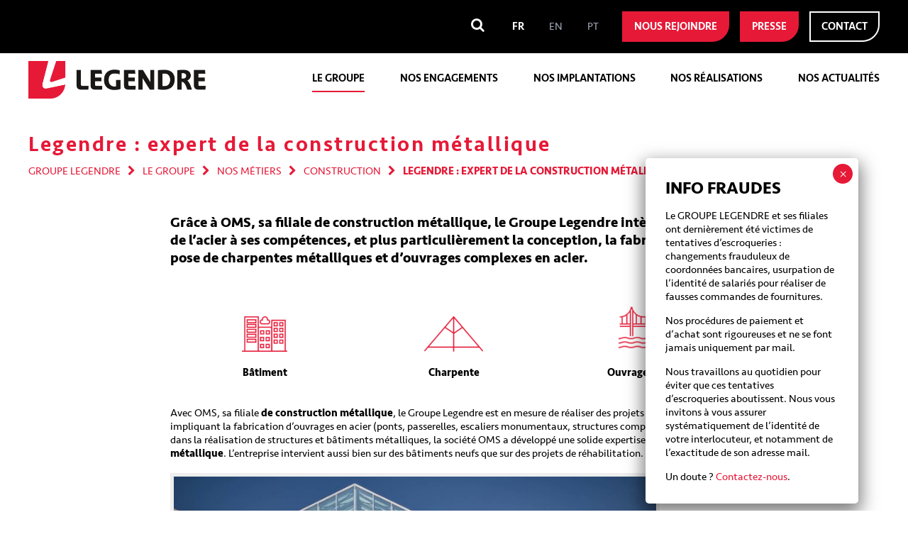

--- FILE ---
content_type: text/html; charset=UTF-8
request_url: https://www.groupe-legendre.com/le-groupe/nos-metiers/construction/construction-metallique/
body_size: 20410
content:
<!doctype html>

<!--[if lt IE 7]>
<html dir="ltr" lang="fr-FR" prefix="og: https://ogp.me/ns#" class="no-js lt-ie9 lt-ie8 lt-ie7"><![endif]-->
<!--[if (IE 7)&!(IEMobile)]>
<html dir="ltr" lang="fr-FR" prefix="og: https://ogp.me/ns#" class="no-js lt-ie9 lt-ie8"><![endif]-->
<!--[if (IE 8)&!(IEMobile)]>
<html dir="ltr" lang="fr-FR" prefix="og: https://ogp.me/ns#" class="no-js lt-ie9"><![endif]-->
<!--[if gt IE 8]><!-->
<html dir="ltr" lang="fr-FR" prefix="og: https://ogp.me/ns#" class="no-js"><!--<![endif]-->

<head>
    <meta charset="utf-8">
<script type="text/javascript">
/* <![CDATA[ */
var gform;gform||(document.addEventListener("gform_main_scripts_loaded",function(){gform.scriptsLoaded=!0}),document.addEventListener("gform/theme/scripts_loaded",function(){gform.themeScriptsLoaded=!0}),window.addEventListener("DOMContentLoaded",function(){gform.domLoaded=!0}),gform={domLoaded:!1,scriptsLoaded:!1,themeScriptsLoaded:!1,isFormEditor:()=>"function"==typeof InitializeEditor,callIfLoaded:function(o){return!(!gform.domLoaded||!gform.scriptsLoaded||!gform.themeScriptsLoaded&&!gform.isFormEditor()||(gform.isFormEditor()&&console.warn("The use of gform.initializeOnLoaded() is deprecated in the form editor context and will be removed in Gravity Forms 3.1."),o(),0))},initializeOnLoaded:function(o){gform.callIfLoaded(o)||(document.addEventListener("gform_main_scripts_loaded",()=>{gform.scriptsLoaded=!0,gform.callIfLoaded(o)}),document.addEventListener("gform/theme/scripts_loaded",()=>{gform.themeScriptsLoaded=!0,gform.callIfLoaded(o)}),window.addEventListener("DOMContentLoaded",()=>{gform.domLoaded=!0,gform.callIfLoaded(o)}))},hooks:{action:{},filter:{}},addAction:function(o,r,e,t){gform.addHook("action",o,r,e,t)},addFilter:function(o,r,e,t){gform.addHook("filter",o,r,e,t)},doAction:function(o){gform.doHook("action",o,arguments)},applyFilters:function(o){return gform.doHook("filter",o,arguments)},removeAction:function(o,r){gform.removeHook("action",o,r)},removeFilter:function(o,r,e){gform.removeHook("filter",o,r,e)},addHook:function(o,r,e,t,n){null==gform.hooks[o][r]&&(gform.hooks[o][r]=[]);var d=gform.hooks[o][r];null==n&&(n=r+"_"+d.length),gform.hooks[o][r].push({tag:n,callable:e,priority:t=null==t?10:t})},doHook:function(r,o,e){var t;if(e=Array.prototype.slice.call(e,1),null!=gform.hooks[r][o]&&((o=gform.hooks[r][o]).sort(function(o,r){return o.priority-r.priority}),o.forEach(function(o){"function"!=typeof(t=o.callable)&&(t=window[t]),"action"==r?t.apply(null,e):e[0]=t.apply(null,e)})),"filter"==r)return e[0]},removeHook:function(o,r,t,n){var e;null!=gform.hooks[o][r]&&(e=(e=gform.hooks[o][r]).filter(function(o,r,e){return!!(null!=n&&n!=o.tag||null!=t&&t!=o.priority)}),gform.hooks[o][r]=e)}});
/* ]]> */
</script>


        <meta http-equiv="X-UA-Compatible" content="IE=edge">
    
        <meta name="HandheldFriendly" content="True">
    <meta name="MobileOptimized" content="320">
    <meta name="viewport" content="width=device-width, initial-scale=1"/>

        <link rel="apple-touch-icon" href="https://www.groupe-legendre.com/wp-content/themes/groupe_legendre/library/images/apple-touch-icon.png">
    <link rel="icon" href="https://www.groupe-legendre.com/wp-content/themes/groupe_legendre/favicon.png">
    <link rel="stylesheet"
          href="https://www.groupe-legendre.com/wp-content/themes/groupe_legendre/library/font-awesome-4.7.0/css/font-awesome.min.css">
    <!--[if IE]>
    <link rel="shortcut icon" href="https://www.groupe-legendre.com/wp-content/themes/groupe_legendre/favicon.ico">
    <![endif]-->
        <meta name="msapplication-TileColor" content="#f01d4f">
    <meta name="msapplication-TileImage"
          content="https://www.groupe-legendre.com/wp-content/themes/groupe_legendre/library/images/win8-tile-icon.png">
    <meta name="theme-color" content="#121212">

    <link rel="pingback" href="https://www.groupe-legendre.com/xmlrpc.php">

        	<style>img:is([sizes="auto" i], [sizes^="auto," i]) { contain-intrinsic-size: 3000px 1500px }</style>
	
		<!-- All in One SEO 4.9.2 - aioseo.com -->
		<title>Entreprise de construction métallique : structure et charpente en métal | Groupe Legendre</title>
	<meta name="description" content="Legendre Construction réalise les travaux de charpente et de serrurerie métallique grâce à sa filiale spécialisée dans la construction métallique." />
	<meta name="robots" content="max-image-preview:large" />
	<meta name="google-site-verification" content="qllbEkvUG9mvi8pDF6unh9Plk_zRroDM17TOENgovdY" />
	<link rel="canonical" href="https://www.groupe-legendre.com/le-groupe/nos-metiers/construction/construction-metallique/" />
	<meta name="generator" content="All in One SEO (AIOSEO) 4.9.2" />
		<meta property="og:locale" content="fr_FR" />
		<meta property="og:site_name" content="Groupe Legendre" />
		<meta property="og:type" content="article" />
		<meta property="og:title" content="Entreprise de construction métallique : structure et charpente en métal | Groupe Legendre" />
		<meta property="og:description" content="Legendre Construction réalise les travaux de charpente et de serrurerie métallique grâce à sa filiale spécialisée dans la construction métallique." />
		<meta property="og:url" content="https://www.groupe-legendre.com/le-groupe/nos-metiers/construction/construction-metallique/" />
		<meta property="og:image" content="https://www.groupe-legendre.com/wp-content/uploads/2017/03/metier-construction-expertise-construction-metallique-mediatheque-lanester-premier.png" />
		<meta property="og:image:secure_url" content="https://www.groupe-legendre.com/wp-content/uploads/2017/03/metier-construction-expertise-construction-metallique-mediatheque-lanester-premier.png" />
		<meta property="og:image:width" content="600" />
		<meta property="og:image:height" content="330" />
		<meta property="article:published_time" content="2017-03-27T16:17:31+00:00" />
		<meta property="article:modified_time" content="2022-08-25T13:11:08+00:00" />
		<meta property="article:publisher" content="https://www.facebook.com/GroupeLegendre/" />
		<meta name="twitter:card" content="summary" />
		<meta name="twitter:title" content="Entreprise de construction métallique : structure et charpente en métal | Groupe Legendre" />
		<meta name="twitter:description" content="Legendre Construction réalise les travaux de charpente et de serrurerie métallique grâce à sa filiale spécialisée dans la construction métallique." />
		<meta name="twitter:image" content="https://www.groupe-legendre.com/wp-content/uploads/2017/03/metier-construction-expertise-construction-metallique-mediatheque-lanester-premier.png" />
		<script type="application/ld+json" class="aioseo-schema">
			{"@context":"https:\/\/schema.org","@graph":[{"@type":"BreadcrumbList","@id":"https:\/\/www.groupe-legendre.com\/le-groupe\/nos-metiers\/construction\/construction-metallique\/#breadcrumblist","itemListElement":[{"@type":"ListItem","@id":"https:\/\/www.groupe-legendre.com#listItem","position":1,"name":"Accueil","item":"https:\/\/www.groupe-legendre.com","nextItem":{"@type":"ListItem","@id":"https:\/\/www.groupe-legendre.com\/le-groupe\/#listItem","name":"Le groupe"}},{"@type":"ListItem","@id":"https:\/\/www.groupe-legendre.com\/le-groupe\/#listItem","position":2,"name":"Le groupe","item":"https:\/\/www.groupe-legendre.com\/le-groupe\/","nextItem":{"@type":"ListItem","@id":"https:\/\/www.groupe-legendre.com\/le-groupe\/nos-metiers\/#listItem","name":"Nos m\u00e9tiers"},"previousItem":{"@type":"ListItem","@id":"https:\/\/www.groupe-legendre.com#listItem","name":"Accueil"}},{"@type":"ListItem","@id":"https:\/\/www.groupe-legendre.com\/le-groupe\/nos-metiers\/#listItem","position":3,"name":"Nos m\u00e9tiers","item":"https:\/\/www.groupe-legendre.com\/le-groupe\/nos-metiers\/","nextItem":{"@type":"ListItem","@id":"https:\/\/www.groupe-legendre.com\/le-groupe\/nos-metiers\/construction\/#listItem","name":"Construction"},"previousItem":{"@type":"ListItem","@id":"https:\/\/www.groupe-legendre.com\/le-groupe\/#listItem","name":"Le groupe"}},{"@type":"ListItem","@id":"https:\/\/www.groupe-legendre.com\/le-groupe\/nos-metiers\/construction\/#listItem","position":4,"name":"Construction","item":"https:\/\/www.groupe-legendre.com\/le-groupe\/nos-metiers\/construction\/","nextItem":{"@type":"ListItem","@id":"https:\/\/www.groupe-legendre.com\/le-groupe\/nos-metiers\/construction\/construction-metallique\/#listItem","name":"Legendre : expert de la construction m\u00e9tallique"},"previousItem":{"@type":"ListItem","@id":"https:\/\/www.groupe-legendre.com\/le-groupe\/nos-metiers\/#listItem","name":"Nos m\u00e9tiers"}},{"@type":"ListItem","@id":"https:\/\/www.groupe-legendre.com\/le-groupe\/nos-metiers\/construction\/construction-metallique\/#listItem","position":5,"name":"Legendre : expert de la construction m\u00e9tallique","previousItem":{"@type":"ListItem","@id":"https:\/\/www.groupe-legendre.com\/le-groupe\/nos-metiers\/construction\/#listItem","name":"Construction"}}]},{"@type":"Organization","@id":"https:\/\/www.groupe-legendre.com\/#organization","name":"Groupe Legendre","url":"https:\/\/www.groupe-legendre.com\/","telephone":"+33299867586","sameAs":["https:\/\/www.youtube.com\/channel\/UCFbs-cXcmaxol0QJhaI-duQ","https:\/\/www.linkedin.com\/company\/groupe-legendre\/","https:\/\/fr.wikipedia.org\/wiki\/Groupe_Legendre"]},{"@type":"WebPage","@id":"https:\/\/www.groupe-legendre.com\/le-groupe\/nos-metiers\/construction\/construction-metallique\/#webpage","url":"https:\/\/www.groupe-legendre.com\/le-groupe\/nos-metiers\/construction\/construction-metallique\/","name":"Entreprise de construction m\u00e9tallique : structure et charpente en m\u00e9tal | Groupe Legendre","description":"Legendre Construction r\u00e9alise les travaux de charpente et de serrurerie m\u00e9tallique gr\u00e2ce \u00e0 sa filiale sp\u00e9cialis\u00e9e dans la construction m\u00e9tallique.","inLanguage":"fr-FR","isPartOf":{"@id":"https:\/\/www.groupe-legendre.com\/#website"},"breadcrumb":{"@id":"https:\/\/www.groupe-legendre.com\/le-groupe\/nos-metiers\/construction\/construction-metallique\/#breadcrumblist"},"image":{"@type":"ImageObject","url":"https:\/\/www.groupe-legendre.com\/wp-content\/uploads\/2017\/03\/metier-construction-expertise-construction-metallique-mediatheque-lanester-premier.png","@id":"https:\/\/www.groupe-legendre.com\/le-groupe\/nos-metiers\/construction\/construction-metallique\/#mainImage","width":600,"height":330,"caption":"M\u00e9diath\u00e8que de Lanester"},"primaryImageOfPage":{"@id":"https:\/\/www.groupe-legendre.com\/le-groupe\/nos-metiers\/construction\/construction-metallique\/#mainImage"},"datePublished":"2017-03-27T18:17:31+02:00","dateModified":"2022-08-25T15:11:08+02:00"},{"@type":"WebSite","@id":"https:\/\/www.groupe-legendre.com\/#website","url":"https:\/\/www.groupe-legendre.com\/","name":"Groupe Legendre","inLanguage":"fr-FR","publisher":{"@id":"https:\/\/www.groupe-legendre.com\/#organization"}}]}
		</script>
		<!-- All in One SEO -->

<link rel="alternate" hreflang="fr" href="https://www.groupe-legendre.com/le-groupe/nos-metiers/construction/construction-metallique/" />
<link rel="alternate" hreflang="en" href="https://www.groupe-legendre.com/en/the-group/our-businesses/construction/metallic-construction/" />
<link rel="alternate" hreflang="pt-pt" href="https://www.groupe-legendre.com/pt-pt/o-grupo/as-nossas-atividades/construcao/construcao-metalica/" />
<link rel="alternate" hreflang="x-default" href="https://www.groupe-legendre.com/le-groupe/nos-metiers/construction/construction-metallique/" />

<!-- Google Tag Manager for WordPress by gtm4wp.com -->
<script data-cfasync="false" data-pagespeed-no-defer>
	var gtm4wp_datalayer_name = "dataLayer";
	var dataLayer = dataLayer || [];
</script>
<!-- End Google Tag Manager for WordPress by gtm4wp.com --><link rel='dns-prefetch' href='//fonts.googleapis.com' />
<link rel="alternate" type="application/rss+xml" title="Groupe Legendre &raquo; Flux" href="https://www.groupe-legendre.com/feed/" />
<link rel="alternate" type="application/rss+xml" title="Groupe Legendre &raquo; Flux des commentaires" href="https://www.groupe-legendre.com/comments/feed/" />
<link rel='stylesheet' id='wp-block-library-css' href='https://www.groupe-legendre.com/wp-includes/css/dist/block-library/style.min.css?ver=6.8.3' type='text/css' media='all' />
<style id='classic-theme-styles-inline-css' type='text/css'>
/*! This file is auto-generated */
.wp-block-button__link{color:#fff;background-color:#32373c;border-radius:9999px;box-shadow:none;text-decoration:none;padding:calc(.667em + 2px) calc(1.333em + 2px);font-size:1.125em}.wp-block-file__button{background:#32373c;color:#fff;text-decoration:none}
</style>
<link rel='stylesheet' id='aioseo/css/src/vue/standalone/blocks/table-of-contents/global.scss-css' href='https://www.groupe-legendre.com/wp-content/plugins/all-in-one-seo-pack/dist/Lite/assets/css/table-of-contents/global.e90f6d47.css?ver=4.9.2' type='text/css' media='all' />
<link rel='stylesheet' id='wp-components-css' href='https://www.groupe-legendre.com/wp-includes/css/dist/components/style.min.css?ver=6.8.3' type='text/css' media='all' />
<link rel='stylesheet' id='wp-preferences-css' href='https://www.groupe-legendre.com/wp-includes/css/dist/preferences/style.min.css?ver=6.8.3' type='text/css' media='all' />
<link rel='stylesheet' id='wp-block-editor-css' href='https://www.groupe-legendre.com/wp-includes/css/dist/block-editor/style.min.css?ver=6.8.3' type='text/css' media='all' />
<link rel='stylesheet' id='popup-maker-block-library-style-css' href='https://www.groupe-legendre.com/wp-content/plugins/popup-maker/dist/packages/block-library-style.css?ver=dbea705cfafe089d65f1' type='text/css' media='all' />
<style id='global-styles-inline-css' type='text/css'>
:root{--wp--preset--aspect-ratio--square: 1;--wp--preset--aspect-ratio--4-3: 4/3;--wp--preset--aspect-ratio--3-4: 3/4;--wp--preset--aspect-ratio--3-2: 3/2;--wp--preset--aspect-ratio--2-3: 2/3;--wp--preset--aspect-ratio--16-9: 16/9;--wp--preset--aspect-ratio--9-16: 9/16;--wp--preset--color--black: #000000;--wp--preset--color--cyan-bluish-gray: #abb8c3;--wp--preset--color--white: #ffffff;--wp--preset--color--pale-pink: #f78da7;--wp--preset--color--vivid-red: #cf2e2e;--wp--preset--color--luminous-vivid-orange: #ff6900;--wp--preset--color--luminous-vivid-amber: #fcb900;--wp--preset--color--light-green-cyan: #7bdcb5;--wp--preset--color--vivid-green-cyan: #00d084;--wp--preset--color--pale-cyan-blue: #8ed1fc;--wp--preset--color--vivid-cyan-blue: #0693e3;--wp--preset--color--vivid-purple: #9b51e0;--wp--preset--gradient--vivid-cyan-blue-to-vivid-purple: linear-gradient(135deg,rgba(6,147,227,1) 0%,rgb(155,81,224) 100%);--wp--preset--gradient--light-green-cyan-to-vivid-green-cyan: linear-gradient(135deg,rgb(122,220,180) 0%,rgb(0,208,130) 100%);--wp--preset--gradient--luminous-vivid-amber-to-luminous-vivid-orange: linear-gradient(135deg,rgba(252,185,0,1) 0%,rgba(255,105,0,1) 100%);--wp--preset--gradient--luminous-vivid-orange-to-vivid-red: linear-gradient(135deg,rgba(255,105,0,1) 0%,rgb(207,46,46) 100%);--wp--preset--gradient--very-light-gray-to-cyan-bluish-gray: linear-gradient(135deg,rgb(238,238,238) 0%,rgb(169,184,195) 100%);--wp--preset--gradient--cool-to-warm-spectrum: linear-gradient(135deg,rgb(74,234,220) 0%,rgb(151,120,209) 20%,rgb(207,42,186) 40%,rgb(238,44,130) 60%,rgb(251,105,98) 80%,rgb(254,248,76) 100%);--wp--preset--gradient--blush-light-purple: linear-gradient(135deg,rgb(255,206,236) 0%,rgb(152,150,240) 100%);--wp--preset--gradient--blush-bordeaux: linear-gradient(135deg,rgb(254,205,165) 0%,rgb(254,45,45) 50%,rgb(107,0,62) 100%);--wp--preset--gradient--luminous-dusk: linear-gradient(135deg,rgb(255,203,112) 0%,rgb(199,81,192) 50%,rgb(65,88,208) 100%);--wp--preset--gradient--pale-ocean: linear-gradient(135deg,rgb(255,245,203) 0%,rgb(182,227,212) 50%,rgb(51,167,181) 100%);--wp--preset--gradient--electric-grass: linear-gradient(135deg,rgb(202,248,128) 0%,rgb(113,206,126) 100%);--wp--preset--gradient--midnight: linear-gradient(135deg,rgb(2,3,129) 0%,rgb(40,116,252) 100%);--wp--preset--font-size--small: 13px;--wp--preset--font-size--medium: 20px;--wp--preset--font-size--large: 36px;--wp--preset--font-size--x-large: 42px;--wp--preset--spacing--20: 0.44rem;--wp--preset--spacing--30: 0.67rem;--wp--preset--spacing--40: 1rem;--wp--preset--spacing--50: 1.5rem;--wp--preset--spacing--60: 2.25rem;--wp--preset--spacing--70: 3.38rem;--wp--preset--spacing--80: 5.06rem;--wp--preset--shadow--natural: 6px 6px 9px rgba(0, 0, 0, 0.2);--wp--preset--shadow--deep: 12px 12px 50px rgba(0, 0, 0, 0.4);--wp--preset--shadow--sharp: 6px 6px 0px rgba(0, 0, 0, 0.2);--wp--preset--shadow--outlined: 6px 6px 0px -3px rgba(255, 255, 255, 1), 6px 6px rgba(0, 0, 0, 1);--wp--preset--shadow--crisp: 6px 6px 0px rgba(0, 0, 0, 1);}:where(.is-layout-flex){gap: 0.5em;}:where(.is-layout-grid){gap: 0.5em;}body .is-layout-flex{display: flex;}.is-layout-flex{flex-wrap: wrap;align-items: center;}.is-layout-flex > :is(*, div){margin: 0;}body .is-layout-grid{display: grid;}.is-layout-grid > :is(*, div){margin: 0;}:where(.wp-block-columns.is-layout-flex){gap: 2em;}:where(.wp-block-columns.is-layout-grid){gap: 2em;}:where(.wp-block-post-template.is-layout-flex){gap: 1.25em;}:where(.wp-block-post-template.is-layout-grid){gap: 1.25em;}.has-black-color{color: var(--wp--preset--color--black) !important;}.has-cyan-bluish-gray-color{color: var(--wp--preset--color--cyan-bluish-gray) !important;}.has-white-color{color: var(--wp--preset--color--white) !important;}.has-pale-pink-color{color: var(--wp--preset--color--pale-pink) !important;}.has-vivid-red-color{color: var(--wp--preset--color--vivid-red) !important;}.has-luminous-vivid-orange-color{color: var(--wp--preset--color--luminous-vivid-orange) !important;}.has-luminous-vivid-amber-color{color: var(--wp--preset--color--luminous-vivid-amber) !important;}.has-light-green-cyan-color{color: var(--wp--preset--color--light-green-cyan) !important;}.has-vivid-green-cyan-color{color: var(--wp--preset--color--vivid-green-cyan) !important;}.has-pale-cyan-blue-color{color: var(--wp--preset--color--pale-cyan-blue) !important;}.has-vivid-cyan-blue-color{color: var(--wp--preset--color--vivid-cyan-blue) !important;}.has-vivid-purple-color{color: var(--wp--preset--color--vivid-purple) !important;}.has-black-background-color{background-color: var(--wp--preset--color--black) !important;}.has-cyan-bluish-gray-background-color{background-color: var(--wp--preset--color--cyan-bluish-gray) !important;}.has-white-background-color{background-color: var(--wp--preset--color--white) !important;}.has-pale-pink-background-color{background-color: var(--wp--preset--color--pale-pink) !important;}.has-vivid-red-background-color{background-color: var(--wp--preset--color--vivid-red) !important;}.has-luminous-vivid-orange-background-color{background-color: var(--wp--preset--color--luminous-vivid-orange) !important;}.has-luminous-vivid-amber-background-color{background-color: var(--wp--preset--color--luminous-vivid-amber) !important;}.has-light-green-cyan-background-color{background-color: var(--wp--preset--color--light-green-cyan) !important;}.has-vivid-green-cyan-background-color{background-color: var(--wp--preset--color--vivid-green-cyan) !important;}.has-pale-cyan-blue-background-color{background-color: var(--wp--preset--color--pale-cyan-blue) !important;}.has-vivid-cyan-blue-background-color{background-color: var(--wp--preset--color--vivid-cyan-blue) !important;}.has-vivid-purple-background-color{background-color: var(--wp--preset--color--vivid-purple) !important;}.has-black-border-color{border-color: var(--wp--preset--color--black) !important;}.has-cyan-bluish-gray-border-color{border-color: var(--wp--preset--color--cyan-bluish-gray) !important;}.has-white-border-color{border-color: var(--wp--preset--color--white) !important;}.has-pale-pink-border-color{border-color: var(--wp--preset--color--pale-pink) !important;}.has-vivid-red-border-color{border-color: var(--wp--preset--color--vivid-red) !important;}.has-luminous-vivid-orange-border-color{border-color: var(--wp--preset--color--luminous-vivid-orange) !important;}.has-luminous-vivid-amber-border-color{border-color: var(--wp--preset--color--luminous-vivid-amber) !important;}.has-light-green-cyan-border-color{border-color: var(--wp--preset--color--light-green-cyan) !important;}.has-vivid-green-cyan-border-color{border-color: var(--wp--preset--color--vivid-green-cyan) !important;}.has-pale-cyan-blue-border-color{border-color: var(--wp--preset--color--pale-cyan-blue) !important;}.has-vivid-cyan-blue-border-color{border-color: var(--wp--preset--color--vivid-cyan-blue) !important;}.has-vivid-purple-border-color{border-color: var(--wp--preset--color--vivid-purple) !important;}.has-vivid-cyan-blue-to-vivid-purple-gradient-background{background: var(--wp--preset--gradient--vivid-cyan-blue-to-vivid-purple) !important;}.has-light-green-cyan-to-vivid-green-cyan-gradient-background{background: var(--wp--preset--gradient--light-green-cyan-to-vivid-green-cyan) !important;}.has-luminous-vivid-amber-to-luminous-vivid-orange-gradient-background{background: var(--wp--preset--gradient--luminous-vivid-amber-to-luminous-vivid-orange) !important;}.has-luminous-vivid-orange-to-vivid-red-gradient-background{background: var(--wp--preset--gradient--luminous-vivid-orange-to-vivid-red) !important;}.has-very-light-gray-to-cyan-bluish-gray-gradient-background{background: var(--wp--preset--gradient--very-light-gray-to-cyan-bluish-gray) !important;}.has-cool-to-warm-spectrum-gradient-background{background: var(--wp--preset--gradient--cool-to-warm-spectrum) !important;}.has-blush-light-purple-gradient-background{background: var(--wp--preset--gradient--blush-light-purple) !important;}.has-blush-bordeaux-gradient-background{background: var(--wp--preset--gradient--blush-bordeaux) !important;}.has-luminous-dusk-gradient-background{background: var(--wp--preset--gradient--luminous-dusk) !important;}.has-pale-ocean-gradient-background{background: var(--wp--preset--gradient--pale-ocean) !important;}.has-electric-grass-gradient-background{background: var(--wp--preset--gradient--electric-grass) !important;}.has-midnight-gradient-background{background: var(--wp--preset--gradient--midnight) !important;}.has-small-font-size{font-size: var(--wp--preset--font-size--small) !important;}.has-medium-font-size{font-size: var(--wp--preset--font-size--medium) !important;}.has-large-font-size{font-size: var(--wp--preset--font-size--large) !important;}.has-x-large-font-size{font-size: var(--wp--preset--font-size--x-large) !important;}
:where(.wp-block-post-template.is-layout-flex){gap: 1.25em;}:where(.wp-block-post-template.is-layout-grid){gap: 1.25em;}
:where(.wp-block-columns.is-layout-flex){gap: 2em;}:where(.wp-block-columns.is-layout-grid){gap: 2em;}
:root :where(.wp-block-pullquote){font-size: 1.5em;line-height: 1.6;}
</style>
<link rel='stylesheet' id='wpml-legacy-horizontal-list-0-css' href='https://www.groupe-legendre.com/wp-content/plugins/sitepress-multilingual-cms/templates/language-switchers/legacy-list-horizontal/style.min.css?ver=1' type='text/css' media='all' />
<style id='wpml-legacy-horizontal-list-0-inline-css' type='text/css'>
.wpml-ls-sidebars-navMobileTop a, .wpml-ls-sidebars-navMobileTop .wpml-ls-sub-menu a, .wpml-ls-sidebars-navMobileTop .wpml-ls-sub-menu a:link, .wpml-ls-sidebars-navMobileTop li:not(.wpml-ls-current-language) .wpml-ls-link, .wpml-ls-sidebars-navMobileTop li:not(.wpml-ls-current-language) .wpml-ls-link:link {color:#e8e8e8;}.wpml-ls-sidebars-navMobileTop .wpml-ls-sub-menu a:hover,.wpml-ls-sidebars-navMobileTop .wpml-ls-sub-menu a:focus, .wpml-ls-sidebars-navMobileTop .wpml-ls-sub-menu a:link:hover, .wpml-ls-sidebars-navMobileTop .wpml-ls-sub-menu a:link:focus {color:#000000;}.wpml-ls-sidebars-navMobileTop .wpml-ls-current-language > a {color:#000000;}.wpml-ls-sidebars-navMobileTop .wpml-ls-current-language:hover>a, .wpml-ls-sidebars-navMobileTop .wpml-ls-current-language>a:focus {color:#000000;}
.wpml-ls-sidebars-headerTop{background-color:#000000;}.wpml-ls-sidebars-headerTop, .wpml-ls-sidebars-headerTop .wpml-ls-sub-menu, .wpml-ls-sidebars-headerTop a {border-color:#000000;}.wpml-ls-sidebars-headerTop a, .wpml-ls-sidebars-headerTop .wpml-ls-sub-menu a, .wpml-ls-sidebars-headerTop .wpml-ls-sub-menu a:link, .wpml-ls-sidebars-headerTop li:not(.wpml-ls-current-language) .wpml-ls-link, .wpml-ls-sidebars-headerTop li:not(.wpml-ls-current-language) .wpml-ls-link:link {color:#9fa6b4;background-color:#000000;}.wpml-ls-sidebars-headerTop .wpml-ls-sub-menu a:hover,.wpml-ls-sidebars-headerTop .wpml-ls-sub-menu a:focus, .wpml-ls-sidebars-headerTop .wpml-ls-sub-menu a:link:hover, .wpml-ls-sidebars-headerTop .wpml-ls-sub-menu a:link:focus {color:#ffffff;}.wpml-ls-sidebars-headerTop .wpml-ls-current-language > a {color:#ffffff;background-color:#000000;}
</style>
<link rel='stylesheet' id='googleFonts-css' href='//fonts.googleapis.com/css?family=Lato%3A400%2C700%2C400italic%2C700italic&#038;ver=6.8.3' type='text/css' media='all' />
<link rel='stylesheet' id='bxslider-css' href='https://www.groupe-legendre.com/wp-content/themes/groupe_legendre/library/css/jquery.bxslider.min.css?ver=6.8.3' type='text/css' media='all' />
<link rel='stylesheet' id='popup-maker-site-css' href='//www.groupe-legendre.com/wp-content/uploads/pum/pum-site-styles-1.css?generated=1727190285&#038;ver=1.21.5' type='text/css' media='all' />
<link rel='stylesheet' id='bones-stylesheet-css' href='https://www.groupe-legendre.com/wp-content/themes/groupe_legendre/library/css/style.css?ver=20250228102544' type='text/css' media='all' />
<!--[if lt IE 9]>
<link rel='stylesheet' id='bones-ie-only-css' href='https://www.groupe-legendre.com/wp-content/themes/groupe_legendre/library/css/ie.css?ver=6.8.3' type='text/css' media='all' />
<![endif]-->
<link rel='stylesheet' id='tail-select-light-css' href='https://www.groupe-legendre.com/wp-content/themes/groupe_legendre/css/tail.select/tail.select-light.css?ver=6.8.3' type='text/css' media='all' />
<script type="text/javascript" src="https://www.groupe-legendre.com/wp-includes/js/jquery/jquery.min.js?ver=3.7.1" id="jquery-core-js"></script>
<script type="text/javascript" src="https://www.groupe-legendre.com/wp-includes/js/jquery/jquery-migrate.min.js?ver=3.4.1" id="jquery-migrate-js"></script>
<script type="text/javascript" src="https://www.groupe-legendre.com/wp-content/plugins/handl-utm-grabber/js/js.cookie.js?ver=6.8.3" id="js.cookie-js"></script>
<script type="text/javascript" id="handl-utm-grabber-js-extra">
/* <![CDATA[ */
var handl_utm = [];
/* ]]> */
</script>
<script type="text/javascript" src="https://www.groupe-legendre.com/wp-content/plugins/handl-utm-grabber/js/handl-utm-grabber.js?ver=6.8.3" id="handl-utm-grabber-js"></script>
<script type="text/javascript" src="https://www.groupe-legendre.com/wp-content/themes/groupe_legendre/library/js/bxslider/jquery.bxslider.min.js?ver=6.8.3" id="bxslider-js"></script>
<script type="text/javascript" src="https://www.groupe-legendre.com/wp-content/themes/groupe_legendre/library/js/bxslider/utils-bxslider.js?ver=6.8.3" id="bxslider-utils-js"></script>
<script type="text/javascript" src="https://www.groupe-legendre.com/wp-content/themes/groupe_legendre/library/js/bxslider/temoignages-bxslider.js?ver=6.8.3" id="bxslider-temoignages-js"></script>
<script type="text/javascript" src="https://www.groupe-legendre.com/wp-content/themes/groupe_legendre/library/js/bxslider/init-bxslider.js?ver=6.8.3" id="bxslider-init-js"></script>
<script type="text/javascript" src="https://www.groupe-legendre.com/wp-content/themes/groupe_legendre/library/js/libs/modernizr.custom.min.js?ver=2.5.3" id="bones-modernizr-js"></script>
<script type="text/javascript" src="https://www.groupe-legendre.com/wp-content/themes/groupe_legendre/js/lity.js?ver=1" id="lity-js"></script>
<link rel="https://api.w.org/" href="https://www.groupe-legendre.com/wp-json/" /><link rel="alternate" title="JSON" type="application/json" href="https://www.groupe-legendre.com/wp-json/wp/v2/pages/415" /><link rel='shortlink' href='https://www.groupe-legendre.com/?p=415' />
<link rel="alternate" title="oEmbed (JSON)" type="application/json+oembed" href="https://www.groupe-legendre.com/wp-json/oembed/1.0/embed?url=https%3A%2F%2Fwww.groupe-legendre.com%2Fle-groupe%2Fnos-metiers%2Fconstruction%2Fconstruction-metallique%2F" />
<link rel="alternate" title="oEmbed (XML)" type="text/xml+oembed" href="https://www.groupe-legendre.com/wp-json/oembed/1.0/embed?url=https%3A%2F%2Fwww.groupe-legendre.com%2Fle-groupe%2Fnos-metiers%2Fconstruction%2Fconstruction-metallique%2F&#038;format=xml" />
<meta name="generator" content="WPML ver:4.8.6 stt:1,4,42;" />

<!-- Google Tag Manager for WordPress by gtm4wp.com -->
<!-- GTM Container placement set to automatic -->
<script data-cfasync="false" data-pagespeed-no-defer>
	var dataLayer_content = {"siteID":1,"siteName":"Groupe Legendre","visitorLoginState":"logged-out","pageTitle":"Entreprise de construction métallique : structure et charpente en métal | Groupe Legendre","pagePostType":"page","pagePostType2":"single-page","pagePostAuthor":"nobilito","browserName":"Chrome","browserVersion":"141.0.0.0","browserEngineName":"Blink","browserEngineVersion":"","osName":"Windows","osVersion":10,"deviceType":"desktop","deviceManufacturer":"","deviceModel":""};
	dataLayer.push( dataLayer_content );
</script>
<script data-cfasync="false" data-pagespeed-no-defer>
(function(w,d,s,l,i){w[l]=w[l]||[];w[l].push({'gtm.start':
new Date().getTime(),event:'gtm.js'});var f=d.getElementsByTagName(s)[0],
j=d.createElement(s),dl=l!='dataLayer'?'&l='+l:'';j.async=true;j.src=
'//www.googletagmanager.com/gtm.js?id='+i+dl+'&gtm_auth=d-MT53awe474zxD3kDRPNw&gtm_preview=env-2&gtm_cookies_win=x';f.parentNode.insertBefore(j,f);
})(window,document,'script','dataLayer','GTM-NSJGQ73');
</script>
<!-- End Google Tag Manager for WordPress by gtm4wp.com -->
<!-- Dynamic Widgets by QURL loaded - http://www.dynamic-widgets.com //-->
<link rel="icon" href="https://www.groupe-legendre.com/wp-content/uploads/2017/03/favicon-legendre.png" sizes="32x32" />
<link rel="icon" href="https://www.groupe-legendre.com/wp-content/uploads/2017/03/favicon-legendre.png" sizes="192x192" />
<link rel="apple-touch-icon" href="https://www.groupe-legendre.com/wp-content/uploads/2017/03/favicon-legendre.png" />
<meta name="msapplication-TileImage" content="https://www.groupe-legendre.com/wp-content/uploads/2017/03/favicon-legendre.png" />
    
        
</head>
<body class="wp-singular page-template-default page page-id-415 page-child parent-pageid-65 wp-theme-groupe_legendre sp-easy-accordion-enabled" itemscope itemtype="https://schema.org/WebPage">

<div id="container">
    <div id="header-top" class="full m-n">
        <div class="wrap">
            <span class="m-n t-n d-n">Search</span><form role="search" method="get" id="searchform" class="searchform" action="https://www.groupe-legendre.com/">
    <div>
        <label id="label-search" for="s"><i class="fa fa-search fa-2x"></i></label>
        <input id="input-search" type="search" id="s" name="s" value="" />

        <button type="submit" id="searchsubmit" >Recherche</button>
    </div>
</form>
<div class="wpml-ls-sidebars-headerTop wpml-ls wpml-ls-legacy-list-horizontal">
	<ul role="menu"><li class="wpml-ls-slot-headerTop wpml-ls-item wpml-ls-item-fr wpml-ls-current-language wpml-ls-first-item wpml-ls-item-legacy-list-horizontal" role="none">
				<a href="https://www.groupe-legendre.com/le-groupe/nos-metiers/construction/construction-metallique/" class="wpml-ls-link" role="menuitem" >
                    <span class="wpml-ls-native" role="menuitem">FR</span></a>
			</li><li class="wpml-ls-slot-headerTop wpml-ls-item wpml-ls-item-en wpml-ls-item-legacy-list-horizontal" role="none">
				<a href="https://www.groupe-legendre.com/en/the-group/our-businesses/construction/metallic-construction/" class="wpml-ls-link" role="menuitem"  aria-label="Passer à EN" title="Passer à EN" >
                    <span class="wpml-ls-display">EN</span></a>
			</li><li class="wpml-ls-slot-headerTop wpml-ls-item wpml-ls-item-pt-pt wpml-ls-last-item wpml-ls-item-legacy-list-horizontal" role="none">
				<a href="https://www.groupe-legendre.com/pt-pt/o-grupo/as-nossas-atividades/construcao/construcao-metalica/" class="wpml-ls-link" role="menuitem"  aria-label="Passer à PT" title="Passer à PT" >
                    <span class="wpml-ls-display">PT</span></a>
			</li></ul>
</div>
        <a href="https://careers.groupe-legendre.com/fr" target="_blank" class="red-btn">Nous rejoindre</a>
                <a href="https://www.groupe-legendre.com/presse/" class="red-btn">Presse</a>
                <a href="https://www.groupe-legendre.com/contact/" class="black-btn">Contact</a>
                </div>
    </div>
    <header class="header full" role="banner" itemscope itemtype="https://schema.org/WPHeader">
        <div class="header_white full">
            <div id="inner-header_white" class="wrap">
                <div id="btn_menu_mobile" class="m-1of12 t-1of12 d-n">
                    <span></span>
                </div>
                                <a id="logo" class="m-1of2 t-1of2 d-1of4" href="https://www.groupe-legendre.com" rel="nofollow">
                    <img src= https://www.groupe-legendre.com/wp-content/uploads/2017/02/Legendre_logo-versionretina.png alt="Logo Legendre Construction"/>
                </a>
                            <a href="https://www.groupe-legendre.com/contact/" class="simpleLink_widget m-1of12 t-1of12 d-n">
                <img src="/wp-content/uploads/2017/02/picto-contact-versionretina.png" alt="Contact">
            </a>
            
                <nav class="d-2of3 m-n t-n nav_principale" role="navigation" itemscope
                     itemtype="https://schema.org/SiteNavigationElement">
                    <div class="btn_close_menu_mobile m-1of12 t-1of12 d-n"></div>
                    <div class="nav_mobile_top m-all t-all d-n">
                        
<div class="wpml-ls-sidebars-navMobileTop wpml-ls wpml-ls-legacy-list-horizontal">
	<ul role="menu"><li class="wpml-ls-slot-navMobileTop wpml-ls-item wpml-ls-item-fr wpml-ls-current-language wpml-ls-first-item wpml-ls-item-legacy-list-horizontal" role="none">
				<a href="https://www.groupe-legendre.com/le-groupe/nos-metiers/construction/construction-metallique/" class="wpml-ls-link" role="menuitem" >
                    <span class="wpml-ls-native" role="menuitem">FR</span></a>
			</li><li class="wpml-ls-slot-navMobileTop wpml-ls-item wpml-ls-item-en wpml-ls-item-legacy-list-horizontal" role="none">
				<a href="https://www.groupe-legendre.com/en/the-group/our-businesses/construction/metallic-construction/" class="wpml-ls-link" role="menuitem"  aria-label="Passer à EN" title="Passer à EN" >
                    <span class="wpml-ls-display">EN</span></a>
			</li><li class="wpml-ls-slot-navMobileTop wpml-ls-item wpml-ls-item-pt-pt wpml-ls-last-item wpml-ls-item-legacy-list-horizontal" role="none">
				<a href="https://www.groupe-legendre.com/pt-pt/o-grupo/as-nossas-atividades/construcao/construcao-metalica/" class="wpml-ls-link" role="menuitem"  aria-label="Passer à PT" title="Passer à PT" >
                    <span class="wpml-ls-display">PT</span></a>
			</li></ul>
</div>
                    </div>
                    <ul id="menu-principale" class="nav_principale"><li id="menu-item-23" class="menu-item menu-item-type-post_type menu-item-object-page current-page-ancestor current-menu-ancestor current_page_ancestor menu-item-has-children menu-item-23"><a href="https://www.groupe-legendre.com/le-groupe/">Le groupe</a>
<ul class="sub-menu">
	<li id="menu-item-72" class="menu-item menu-item-type-post_type menu-item-object-page menu-item-72"><a href="https://www.groupe-legendre.com/le-groupe/notre-histoire/">Notre histoire</a></li>
	<li id="menu-item-1945" class="menu-item menu-item-type-post_type menu-item-object-page menu-item-1945"><a href="https://www.groupe-legendre.com/le-groupe/chiffres-cles/">Chiffres clés</a></li>
	<li id="menu-item-69" class="menu-item menu-item-type-post_type menu-item-object-page current-page-ancestor current-menu-ancestor current_page_ancestor menu-item-has-children menu-item-69"><a href="https://www.groupe-legendre.com/le-groupe/nos-metiers/">Nos métiers</a>
	<ul class="sub-menu">
		<li id="menu-item-210" class="menu-item menu-item-type-post_type menu-item-object-page current-page-ancestor current-menu-ancestor current-menu-parent current-page-parent current_page_parent current_page_ancestor menu-item-has-children menu-item-210"><a href="https://www.groupe-legendre.com/le-groupe/nos-metiers/construction/">Construction</a>
		<ul class="sub-menu">
			<li id="menu-item-71" class="menu-item menu-item-type-post_type menu-item-object-page menu-item-71"><a href="https://www.groupe-legendre.com/le-groupe/nos-metiers/construction/batiment/">Bâtiment</a></li>
			<li id="menu-item-443" class="menu-item menu-item-type-post_type menu-item-object-page menu-item-443"><a href="https://www.groupe-legendre.com/le-groupe/nos-metiers/construction/genie-civil/">Génie Civil</a></li>
			<li id="menu-item-442" class="menu-item menu-item-type-post_type menu-item-object-page menu-item-442"><a href="https://www.groupe-legendre.com/le-groupe/nos-metiers/construction/rehabilitation/">Réhabilitation</a></li>
			<li id="menu-item-441" class="menu-item menu-item-type-post_type menu-item-object-page current-menu-item page_item page-item-415 current_page_item menu-item-441"><a href="https://www.groupe-legendre.com/le-groupe/nos-metiers/construction/construction-metallique/" aria-current="page">Construction métallique</a></li>
			<li id="menu-item-440" class="menu-item menu-item-type-post_type menu-item-object-page menu-item-440"><a href="https://www.groupe-legendre.com/le-groupe/nos-metiers/construction/developpement-immobilier/">Développement immobilier</a></li>
			<li id="menu-item-88814" class="menu-item menu-item-type-post_type menu-item-object-page menu-item-88814"><a href="https://www.groupe-legendre.com/equipes-de-proximite/">Travaux de proximité</a></li>
		</ul>
</li>
		<li id="menu-item-388" class="menu-item menu-item-type-post_type menu-item-object-page menu-item-has-children menu-item-388"><a href="https://www.groupe-legendre.com/le-groupe/nos-metiers/immobilier/">Immobilier</a>
		<ul class="sub-menu">
			<li id="menu-item-439" class="menu-item menu-item-type-post_type menu-item-object-page menu-item-439"><a href="https://www.groupe-legendre.com/le-groupe/nos-metiers/immobilier/promotion-immobiliere/">Promotion Immobilière</a></li>
			<li id="menu-item-436" class="menu-item menu-item-type-post_type menu-item-object-page menu-item-436"><a href="https://www.groupe-legendre.com/le-groupe/nos-metiers/immobilier/gestion-actifs-immobiliers/">Gestion d&rsquo;actifs immobiliers</a></li>
			<li id="menu-item-91692" class="menu-item menu-item-type-post_type menu-item-object-page menu-item-91692"><a href="https://www.groupe-legendre.com/le-groupe/nos-metiers/immobilier/reamenagement-urbain/">Réaménagement urbain</a></li>
		</ul>
</li>
		<li id="menu-item-444" class="menu-item menu-item-type-post_type menu-item-object-page menu-item-444"><a href="https://www.groupe-legendre.com/le-groupe/nos-metiers/energies-services/">Energies &amp; Services</a></li>
		<li id="menu-item-87847" class="menu-item menu-item-type-post_type menu-item-object-page menu-item-has-children menu-item-87847"><a href="https://www.groupe-legendre.com/le-groupe/nos-metiers/exploitation/">Exploitation</a>
		<ul class="sub-menu">
			<li id="menu-item-437" class="menu-item menu-item-type-post_type menu-item-object-page menu-item-437"><a href="https://www.groupe-legendre.com/le-groupe/nos-metiers/exploitation/hotellerie/">Hôtellerie</a></li>
			<li id="menu-item-438" class="menu-item menu-item-type-post_type menu-item-object-page menu-item-438"><a href="https://www.groupe-legendre.com/le-groupe/nos-metiers/exploitation/arenas/">Arenas</a></li>
		</ul>
</li>
	</ul>
</li>
	<li id="menu-item-702" class="menu-item menu-item-type-post_type menu-item-object-page menu-item-702"><a href="https://www.groupe-legendre.com/le-groupe/nos-valeurs/">Nos valeurs</a></li>
	<li id="menu-item-612" class="menu-item menu-item-type-post_type menu-item-object-page menu-item-612"><a href="https://www.groupe-legendre.com/le-groupe/nos-forces/">Nos forces</a></li>
	<li id="menu-item-598" class="menu-item menu-item-type-post_type menu-item-object-page menu-item-598"><a href="https://www.groupe-legendre.com/le-groupe/notre-vision/">Nos ambitions</a></li>
	<li id="menu-item-334" class="menu-item menu-item-type-post_type menu-item-object-page menu-item-334"><a href="https://www.groupe-legendre.com/le-groupe/gouvernance/">Gouvernance</a></li>
	<li id="menu-item-33433" class="menu-item menu-item-type-post_type menu-item-object-page menu-item-33433"><a href="https://www.groupe-legendre.com/presse/mediatheque/">Médiathèque</a></li>
</ul>
</li>
<li id="menu-item-20" class="one-level-only engagements menu-item menu-item-type-post_type menu-item-object-page menu-item-has-children menu-item-20"><a href="https://www.groupe-legendre.com/nos-engagements/">Nos engagements</a>
<ul class="sub-menu">
	<li id="menu-item-47274" class="menu-item menu-item-type-post_type menu-item-object-page menu-item-47274"><a href="https://www.groupe-legendre.com/nos-engagements/responsabilite-et-ethique-au-coeur-de-notre-strategie/">Être responsable</a></li>
	<li id="menu-item-52063" class="menu-item menu-item-type-post_type menu-item-object-page menu-item-52063"><a href="https://www.groupe-legendre.com/nos-engagements/etre-solidaire/">Être solidaire</a></li>
	<li id="menu-item-701" class="menu-item menu-item-type-post_type menu-item-object-page menu-item-701"><a href="https://www.groupe-legendre.com/nos-engagements/developper-la-vie-professionnelle/">Développer la vie professionnelle</a></li>
	<li id="menu-item-700" class="menu-item menu-item-type-post_type menu-item-object-page menu-item-700"><a href="https://www.groupe-legendre.com/nos-engagements/developper-la-demarche-environnementale/">Développer la démarche environnementale</a></li>
	<li id="menu-item-699" class="menu-item menu-item-type-post_type menu-item-object-page menu-item-699"><a href="https://www.groupe-legendre.com/nos-engagements/developper-la-vie-culturelle-et-associative/">Développer la vie culturelle et sportive</a></li>
	<li id="menu-item-96957" class="menu-item menu-item-type-post_type menu-item-object-page menu-item-96957"><a href="https://www.groupe-legendre.com/cfa-legendre-academy/">CFA Legendre Academy</a></li>
</ul>
</li>
<li id="menu-item-19" class="menu-item menu-item-type-post_type menu-item-object-page menu-item-19"><a href="https://www.groupe-legendre.com/nos-implantations/">Nos implantations</a></li>
<li id="menu-item-136" class="menu-item menu-item-type-post_type_archive menu-item-object-realisation menu-item-136"><a href="https://www.groupe-legendre.com/realisation/">Nos réalisations</a></li>
<li id="menu-item-71948" class="menu-item menu-item-type-custom menu-item-object-custom menu-item-71948"><a href="https://www.groupe-legendre.com/nos-actualites/categorie/news-du-groupe/">Nos actualités</a></li>
</ul>
                    <div class="nav_mobile_bottom m-all t-all d-n">
                                <a href="https://careers.groupe-legendre.com/" target="_blank" class="red-btn">Nous rejoindre</a>
                <a href="https://www.groupe-legendre.com/presse/" class="red-btn">Presse</a>
                            </div>
                </nav>
            </div>
        </div>
    </header>
        
			<div id="content" class="full">

				<div id="inner-content" class="wrap cf">

						<main id="main" class="m-all t-all d-all cf" role="main" itemscope itemprop="mainContentOfPage" itemtype="https://schema.org/Blog">

							
							<article id="post-415" class="cf post-415 page type-page status-publish has-post-thumbnail hentry" role="article" itemscope itemtype="https://schema.org/BlogPosting">

								<header class="article-header">
                                    <h1 class="entry-title single-title h2" itemprop="headline" rel="bookmark">Legendre : expert de la construction métallique</h1>

                                    <ul id="breadcrumb" class="breadcrumb"><li><a href="https://www.groupe-legendre.com" rel="home" title="Retour à l'accueil">Groupe Legendre</a></li><li><a href="https://www.groupe-legendre.com/le-groupe/">Le groupe</a></li><li><a href="https://www.groupe-legendre.com/le-groupe/nos-metiers/">Nos métiers</a></li><li><a href="https://www.groupe-legendre.com/le-groupe/nos-metiers/construction/">Construction</a></li><li>Legendre : expert de la construction métallique</li></ul>
								</header> 
                                								<section class="entry-content m-all t-5of6 d-2of3" itemprop="articleBody">
									<p class="intro_text">Grâce à OMS, sa filiale de construction métallique, le Groupe Legendre intègre l&rsquo;expertise de l&rsquo;acier à ses compétences, et plus particulièrement la conception, la fabrication et la pose de charpentes métalliques et d&rsquo;ouvrages complexes en acier.</p>
                                                    <div class="pictograms_list">
                                                                                                                <div class="pictograms_list-one m-1of3  d-1of5">
                                                                <img src="https://www.groupe-legendre.com/wp-content/uploads/2017/03/construction-metallique-picto-batiment-e1494844977938.png" alt="" title="construction-metallique-picto-batiment">
                                                                <p>Bâtiment</p>
                                                            </div>
                                                                                                                        <div class="pictograms_list-one m-1of3  d-1of5">
                                                                <img src="https://www.groupe-legendre.com/wp-content/uploads/2017/03/construction-metallique-picto-charpente-e1494844996640.png" alt="" title="construction-metallique-picto-charpente">
                                                                <p>Charpente</p>
                                                            </div>
                                                                                                                        <div class="pictograms_list-one m-1of3  d-1of5">
                                                                <img src="https://www.groupe-legendre.com/wp-content/uploads/2022/08/image8-1-e1661432959632.png" alt="OMS - Ouvrages d'art" title="OMS - Ouvrages d'art">
                                                                <p>Ouvrages d&rsquo;art</p>
                                                            </div>
                                                                                                                </div>
                                                    <p>Avec OMS, sa filiale <strong>de construction métallique</strong>, le Groupe Legendre est en mesure de réaliser des projets de construction impliquant la fabrication d’ouvrages en acier (ponts, passerelles, escaliers monumentaux, structures complexes…). Spécialisée dans la réalisation de structures et bâtiments métalliques, la société OMS a développé une solide expertise en <strong>charpente métallique</strong>. L’entreprise intervient aussi bien sur des bâtiments neufs que sur des projets de réhabilitation.</p>
<div id="attachment_49199" style="width: 690px" class="wp-caption aligncenter"><img aria-describedby="caption-attachment-49199" fetchpriority="high" decoding="async" class="wp-image-49199 size-large" src="http://www.groupe-legendre.com/wp-content/uploads/2021/10/bordeaux-cap-de-bonne-esperance-lc-mars-2021-atelier-caumes-bd-5-1024x768.jpg" alt="Bordeaux - Cap de Bonne Esperance - Groupe Legendre" width="680" height="510" srcset="https://www.groupe-legendre.com/wp-content/uploads/2021/10/bordeaux-cap-de-bonne-esperance-lc-mars-2021-atelier-caumes-bd-5-1024x768.jpg 1024w, https://www.groupe-legendre.com/wp-content/uploads/2021/10/bordeaux-cap-de-bonne-esperance-lc-mars-2021-atelier-caumes-bd-5-300x225.jpg 300w, https://www.groupe-legendre.com/wp-content/uploads/2021/10/bordeaux-cap-de-bonne-esperance-lc-mars-2021-atelier-caumes-bd-5-768x576.jpg 768w, https://www.groupe-legendre.com/wp-content/uploads/2021/10/bordeaux-cap-de-bonne-esperance-lc-mars-2021-atelier-caumes-bd-5-1536x1152.jpg 1536w, https://www.groupe-legendre.com/wp-content/uploads/2021/10/bordeaux-cap-de-bonne-esperance-lc-mars-2021-atelier-caumes-bd-5-600x450.jpg 600w, https://www.groupe-legendre.com/wp-content/uploads/2021/10/bordeaux-cap-de-bonne-esperance-lc-mars-2021-atelier-caumes-bd-5.jpg 1902w" sizes="(max-width: 680px) 100vw, 680px" /><p id="caption-attachment-49199" class="wp-caption-text">Bordeaux &#8211; Cap de Bonne Esperance &#8211; @Atelier Caumes</p></div>
<h2>OMS : filiale spécialiste de la construction métallique</h2>
<p>Soucieux de répondre à l’ensemble des demandes émanant de ses clients publics et privés pour offrir une gamme complète de prestations dans le secteur du bâtiment, le Groupe Legendre détient une filiale dédiée à la construction métallique.</p>
<p>Basée à Rennes, cette filiale du Groupe Legendre a développé une expertise pointue dans le domaine de la construction métallique. La plus grande force d’OMS ? Être capable d’accompagner ses clients sur toutes les étapes du chantier, de la conception à la livraison du projet. En effet, l’entreprise regroupe en interne l’ensemble des compétences nécessaires : bureau d’études, usine de production, équipes de pose travaillent en bonne intelligence… Excellence, rigueur, exigence, tous les collaborateurs partagent les mêmes valeurs guidant la réussite des projets.</p>
<blockquote><p>«<em>L’objectif de la branche construction métallique est d’apporter une compétence complémentaire au Groupe Legendre, avec la maîtrise d’un autre matériau qu’est l’acier. Les compétences techniques d’OMS en la matière permettent de maîtriser des structures mixtes sur tous types d’ouvrages</em> », Alain Girard, Directeur Général</p></blockquote>
<p>En effet, le métal est un matériau offrant de multiples possibilités architecturales. Sa composition et sa maniabilité permettent de créer des <strong>structures métalliques</strong> aux formes et tailles diverses. À la fois moderne et élégant, le métal donne un aspect design aux bâtiments.</p>
<div id="attachment_49202" style="width: 690px" class="wp-caption alignnone"><img aria-describedby="caption-attachment-49202" decoding="async" class="wp-image-49202 size-large" src="http://www.groupe-legendre.com/wp-content/uploads/2021/10/020-08002-1024x683.jpg" alt="SMR T9 - Orly - Groupe Legendre " width="680" height="454" srcset="https://www.groupe-legendre.com/wp-content/uploads/2021/10/020-08002-1024x683.jpg 1024w, https://www.groupe-legendre.com/wp-content/uploads/2021/10/020-08002-300x200.jpg 300w, https://www.groupe-legendre.com/wp-content/uploads/2021/10/020-08002-768x512.jpg 768w, https://www.groupe-legendre.com/wp-content/uploads/2021/10/020-08002.jpg 1488w" sizes="(max-width: 680px) 100vw, 680px" /><p id="caption-attachment-49202" class="wp-caption-text">Charpente métallique su SMR T9 à Orly &#8211; @Image Contemporaine</p></div>
<h2>Un outil de production en propre et une qualité de production certifiée</h2>
<p>OMS se distingue des autres entreprises du secteur par la qualité de sa production et la variété des ouvrages réalisables. Sur son site de production implanté dans la région rennaise, OMS utilise des outils extrêmement performants et des technologies de pointe pour une confection d’une grande précision. Un savoir-faire reconnu et certifié par le label qualité NF E 1090-1 pour les charpentes, ainsi que la plus haute qualification délivrée par l’organisme Qualibat pour la serrurerie.</p>
<p>Au sein de son atelier de production de 10 000 m², OMS fabrique des ouvrages destinés à des projets de construction publics ou privés, dans l’habitat, le tertiaire, l’industrie. Sur le terrain, les équipes opérationnelles sont capables d&rsquo;intervenir sur des projets très différents : logements, <strong>bâtiments industriels métalliques</strong>&#8230; Cette usine a été conçue pour être évolutive, afin de permettre d’augmenter rapidement la capacité de production et répondre à toutes les demandes. À la clé : réactivité et efficacité.</p>
<p><iframe title="Présentation de OMS - Construction Métallique" width="680" height="383" src="https://www.youtube-nocookie.com/embed/-iJN2PBfoG4?feature=oembed&rel=0" allow="accelerometer; autoplay; clipboard-write; encrypted-media; gyroscope; picture-in-picture" allowfullscreen></iframe></p>
<h2>Des ouvrages de charpente métallique</h2>
<p>L’activité d’OMS se divise en deux branches distinctes : la charpente et la serrurerie/métallerie. En charpente métallique, l’entreprise œuvre pour la création et la fabrication de structures standards et complexes, des ouvrages mixtes acier et béton et des grandes portées (poutres treillis). Les équipes d’OMS sont en mesure de travailler sur des formes complexes et dans des environnements très contraignants, soit de par leur exiguïté ou par leur occupation.</p>
<div id="attachment_49196" style="width: 690px" class="wp-caption alignnone"><img aria-describedby="caption-attachment-49196" loading="lazy" decoding="async" class="wp-image-49196 size-large" src="http://www.groupe-legendre.com/wp-content/uploads/2021/10/nantes-belvedere-lhermitage-juin-2019-valery-joncheray-1-1024x768.jpg" alt="Ouvrage métallique - Nantes_Belvédère l'Hermitage - Groupe Legendre" width="680" height="510" srcset="https://www.groupe-legendre.com/wp-content/uploads/2021/10/nantes-belvedere-lhermitage-juin-2019-valery-joncheray-1-1024x768.jpg 1024w, https://www.groupe-legendre.com/wp-content/uploads/2021/10/nantes-belvedere-lhermitage-juin-2019-valery-joncheray-1-300x225.jpg 300w, https://www.groupe-legendre.com/wp-content/uploads/2021/10/nantes-belvedere-lhermitage-juin-2019-valery-joncheray-1-768x576.jpg 768w, https://www.groupe-legendre.com/wp-content/uploads/2021/10/nantes-belvedere-lhermitage-juin-2019-valery-joncheray-1-1536x1151.jpg 1536w, https://www.groupe-legendre.com/wp-content/uploads/2021/10/nantes-belvedere-lhermitage-juin-2019-valery-joncheray-1-2048x1535.jpg 2048w, https://www.groupe-legendre.com/wp-content/uploads/2021/10/nantes-belvedere-lhermitage-juin-2019-valery-joncheray-1-600x450.jpg 600w" sizes="auto, (max-width: 680px) 100vw, 680px" /><p id="caption-attachment-49196" class="wp-caption-text">Belvédère de L&rsquo;Hermitage &#8211; Tadashi Kawamata pour Nantes Métropole</p></div>
<h2>Structure métallique : des réalisations en France et à l’international</h2>
<p>Plébiscitée pour son expertise et son sens du service, la société OMS spécialisée dans les constructions en acier a à son actif plusieurs réalisations d’envergure en métal, en France, mais aussi à l’international.</p>
<p>Sur la commune d’Angers, le Groupe Legendre a réhabilité le pont de Segré. Cet ouvrage ferroviaire en treillis de 126 m de long a été fixé sur l&rsquo;ouvrage existant avant d&rsquo;être agrémenté de garde-corps métalliques et habillé d&rsquo;un platelage bois. Pour fabriquer cette passerelle en acier aux mensurations colossales, les équipes d’OMS ont mis en action leurs connaissances et compétences techniques.</p>
<div id="attachment_49205" style="width: 690px" class="wp-caption alignnone"><img aria-describedby="caption-attachment-49205" loading="lazy" decoding="async" class="wp-image-49205 size-large" src="http://www.groupe-legendre.com/wp-content/uploads/2021/10/angers-pont-de-segre-oms-groupe-legendre-1-1024x768.jpg" alt="ANGERS - Pont de Segré - OMS - @Groupe Legendre (1)" width="680" height="510" srcset="https://www.groupe-legendre.com/wp-content/uploads/2021/10/angers-pont-de-segre-oms-groupe-legendre-1-1024x768.jpg 1024w, https://www.groupe-legendre.com/wp-content/uploads/2021/10/angers-pont-de-segre-oms-groupe-legendre-1-300x225.jpg 300w, https://www.groupe-legendre.com/wp-content/uploads/2021/10/angers-pont-de-segre-oms-groupe-legendre-1-768x576.jpg 768w, https://www.groupe-legendre.com/wp-content/uploads/2021/10/angers-pont-de-segre-oms-groupe-legendre-1-1536x1152.jpg 1536w, https://www.groupe-legendre.com/wp-content/uploads/2021/10/angers-pont-de-segre-oms-groupe-legendre-1-2048x1536.jpg 2048w, https://www.groupe-legendre.com/wp-content/uploads/2021/10/angers-pont-de-segre-oms-groupe-legendre-1-600x450.jpg 600w" sizes="auto, (max-width: 680px) 100vw, 680px" /><p id="caption-attachment-49205" class="wp-caption-text">Pont de Segré à Angers</p></div>
<p>Le savoir-faire d’OMS se déploie également à l’international avec des projets emblématiques comme la réhabilitation de la <a href="https://www.groupe-legendre.com/realisation/parker-tower-renovation-surelevation-tour/">Parker Tower à Londres</a>. Cet ancien immeuble de bureaux a été réhabilité en résidence de luxe avec la création de 57 appartements de haut standing. Achevé en 2018, ce colossal chantier a nécessité la réalisation de 3 étages via 160 tonnes de surélévation de charpente métallique avec plancher collaborant et près de 50 tonnes d’ossature secondaire.</p>
<h2 style="text-align: left">Vous cherchez des experts de la construction métallique ?</h2>
<p style="text-align: left"><a href="https://www.oms-construction-metallique.com/" target="_blank" rel="noopener">Plus d&rsquo;informations sur le site d&rsquo;OMS</a></p>
								</section>                                 
                                                            </article>

							
						</main>

				</div>

			</div>

            <div class="aboveFooter wrap">
                                <h2 class="title_contact_widget">Contact</h2>
                            </div>
            <footer class="footer" role="contentinfo" itemscope itemtype="https://schema.org/WPFooter">
                <div id="jobs" class="full m-n">
                    <div class="jobs-inner wrap">
                                <h2>1 groupe, 4 métiers</h2>
        <ul>
                            <li class="t-1of5 d-1of5">
                    <a href="/le-groupe/nos-metiers/construction/" target="_blank">
                                                <img src="https://www.groupe-legendre.com/wp-content/themes/groupe_legendre/library/images/widgets/other_site/logo-legendre-construction.png" alt="logo Legendre Construction">
                                            </a>
                </li>
                            <li class="t-1of5 d-1of5">
                    <a href="https://www.legendre-immobilier.com/" target="_blank">
                                                <img src="https://www.groupe-legendre.com/wp-content/themes/groupe_legendre/library/images/widgets/other_site/logo-legendre-immobilier.png" alt="logo Legendre Immobilier">
                                            </a>
                </li>
                            <li class="t-1of5 d-1of5">
                    <a href="/le-groupe/nos-metiers/energies-services/" target="_blank">
                                                <img src="https://www.groupe-legendre.com/wp-content/themes/groupe_legendre/library/images/widgets/other_site/logo-legendre-energie.png" alt="logo Legendre Energie">
                                            </a>
                </li>
                                <li class="t-1of5 d-1of5">
                    <a href="/le-groupe/nos-metiers/exploitation/" target="_blank">
                                                    <img src="https://www.groupe-legendre.com/wp-content/themes/groupe_legendre/library/images/widgets/other_site/logo-legendre-exploitation-fr.png" alt="logo Legendre Exploitation">
                                            </a>
                </li>
            
        </ul>
                                </div>
                </div>
                <div id="infos" class="full">
                    <div class="infos-inner wrap">
                        <div class="about m-n t-5of12 d-5of12">
                            <div class="textwidget"><p class="title">À propos du Groupe Legendre</p>
<p>Fondé en 1946, le groupe Legendre est un acteur européen de la construction, de l’immobilier, de l’énergie et de l’exploitation. Il est aujourd’hui dirigé par Vincent Legendre, le petit-fils du fondateur.</p>
<p>Avec 2500 salariés et 1 milliard d’euros de chiffre d’affaires en 2024, il connaît une croissance soutenue depuis sa création. Sa force est d’avoir su préserver les qualités de proximité et d’indépendance d’un groupe familial bâti sur des valeurs fortes et partagées avec l’ensemble des collaborateurs : l’engagement, l’entrepreneuriat et l’humain. Elles posent les fondements d’une autre vision de la construction.</p>
</div>                        </div>
                        <div class="internal-link m-n t-1of6 d-1of12">
                                                    </div>
                        <div class="newsletter m-all t-1of4 d-1of4">
                            <span class="m-n t-n d-n">Newsletter</span><script type="text/javascript" src="https://www.groupe-legendre.com/wp-includes/js/dist/dom-ready.min.js?ver=f77871ff7694fffea381" id="wp-dom-ready-js"></script>
<script type="text/javascript" src="https://www.groupe-legendre.com/wp-includes/js/dist/hooks.min.js?ver=4d63a3d491d11ffd8ac6" id="wp-hooks-js"></script>
<script type="text/javascript" src="https://www.groupe-legendre.com/wp-includes/js/dist/i18n.min.js?ver=5e580eb46a90c2b997e6" id="wp-i18n-js"></script>
<script type="text/javascript" id="wp-i18n-js-after">
/* <![CDATA[ */
wp.i18n.setLocaleData( { 'text direction\u0004ltr': [ 'ltr' ] } );
/* ]]> */
</script>
<script type="text/javascript" id="wp-a11y-js-translations">
/* <![CDATA[ */
( function( domain, translations ) {
	var localeData = translations.locale_data[ domain ] || translations.locale_data.messages;
	localeData[""].domain = domain;
	wp.i18n.setLocaleData( localeData, domain );
} )( "default", {"translation-revision-date":"2026-01-20 09:40:54+0000","generator":"GlotPress\/4.0.3","domain":"messages","locale_data":{"messages":{"":{"domain":"messages","plural-forms":"nplurals=2; plural=n > 1;","lang":"fr"},"Notifications":["Notifications"]}},"comment":{"reference":"wp-includes\/js\/dist\/a11y.js"}} );
/* ]]> */
</script>
<script type="text/javascript" src="https://www.groupe-legendre.com/wp-includes/js/dist/a11y.min.js?ver=3156534cc54473497e14" id="wp-a11y-js"></script>
<script type="text/javascript" defer='defer' src="https://www.groupe-legendre.com/wp-content/plugins/gravityforms/js/jquery.json.min.js?ver=2.9.26" id="gform_json-js"></script>
<script type="text/javascript" id="gform_gravityforms-js-extra">
/* <![CDATA[ */
var gform_i18n = {"datepicker":{"days":{"monday":"Lun","tuesday":"Mar","wednesday":"Mer","thursday":"Jeu","friday":"Ven","saturday":"Sam","sunday":"Dim"},"months":{"january":"Janvier","february":"F\u00e9vrier","march":"Mars","april":"Avril","may":"Mai","june":"Juin","july":"Juillet","august":"Ao\u00fbt","september":"Septembre","october":"Octobre","november":"Novembre","december":"D\u00e9cembre"},"firstDay":1,"iconText":"S\u00e9lectionner une date"}};
var gf_legacy_multi = [];
var gform_gravityforms = {"strings":{"invalid_file_extension":"Ce type de fichier n\u2019est pas autoris\u00e9. Seuls les formats suivants sont autoris\u00e9s\u00a0:","delete_file":"Supprimer ce fichier","in_progress":"en cours","file_exceeds_limit":"Le fichier d\u00e9passe la taille autoris\u00e9e.","illegal_extension":"Ce type de fichier n\u2019est pas autoris\u00e9.","max_reached":"Nombre de fichiers maximal atteint","unknown_error":"Une erreur s\u2019est produite lors de la sauvegarde du fichier sur le serveur","currently_uploading":"Veuillez attendre la fin du t\u00e9l\u00e9versement","cancel":"Annuler","cancel_upload":"Annuler ce t\u00e9l\u00e9versement","cancelled":"Annul\u00e9","error":"Erreur","message":"Message"},"vars":{"images_url":"https:\/\/www.groupe-legendre.com\/wp-content\/plugins\/gravityforms\/images"}};
var gf_global = {"gf_currency_config":{"name":"Euro","symbol_left":"","symbol_right":"&#8364;","symbol_padding":" ","thousand_separator":".","decimal_separator":",","decimals":2,"code":"EUR"},"base_url":"https:\/\/www.groupe-legendre.com\/wp-content\/plugins\/gravityforms","number_formats":[],"spinnerUrl":"https:\/\/www.groupe-legendre.com\/wp-content\/plugins\/gravityforms\/images\/spinner.svg","version_hash":"237fcad24b86e263430697ad5e077c44","strings":{"newRowAdded":"Nouvelle ligne ajout\u00e9e.","rowRemoved":"Rang\u00e9e supprim\u00e9e","formSaved":"Le formulaire a \u00e9t\u00e9 enregistr\u00e9. Le contenu contient le lien pour retourner et terminer le formulaire."}};
/* ]]> */
</script>
<script type="text/javascript" defer='defer' src="https://www.groupe-legendre.com/wp-content/plugins/gravityforms/js/gravityforms.min.js?ver=2.9.26" id="gform_gravityforms-js"></script>
<script type="text/javascript" defer='defer' src="https://www.google.com/recaptcha/api.js?hl=fr&amp;ver=6.8.3#038;render=explicit" id="gform_recaptcha-js"></script>
<script type="text/javascript" defer='defer' src="https://www.groupe-legendre.com/wp-content/plugins/gravityforms/js/placeholders.jquery.min.js?ver=2.9.26" id="gform_placeholder-js"></script>

                <div class='gf_browser_chrome gform_wrapper gform_legacy_markup_wrapper gform-theme--no-framework' data-form-theme='legacy' data-form-index='0' id='gform_wrapper_2' >
                        <div class='gform_heading'>
                            <h3 class="gform_title">Newsletter</h3>
                        </div><form method='post' enctype='multipart/form-data'  id='gform_2'  action='/le-groupe/nos-metiers/construction/construction-metallique/' data-formid='2' novalidate> 
 <input type='hidden' class='gforms-pum' value='{"closepopup":false,"closedelay":0,"openpopup":false,"openpopup_id":0}' />
                        <div class='gform-body gform_body'><ul id='gform_fields_2' class='gform_fields top_label form_sublabel_below description_below validation_below'><li id="field_2_1" class="gfield gfield--type-email gfield_contains_required field_sublabel_below gfield--no-description field_description_below hidden_label field_validation_below gfield_visibility_visible"  ><label class='gfield_label gform-field-label' for='input_2_1'>Email adress<span class="gfield_required"><span class="gfield_required gfield_required_asterisk">*</span></span></label><div class='ginput_container ginput_container_email'>
                            <input name='input_1' id='input_2_1' type='email' value='' class='large' tabindex='1000'  placeholder='Email Adress' aria-required="true" aria-invalid="false"  />
                        </div></li><li id="field_2_2" class="gfield gfield--type-checkbox gfield--type-choice gfield_contains_required field_sublabel_below gfield--no-description field_description_below hidden_label field_validation_below gfield_visibility_visible"  ><label class='gfield_label gform-field-label gfield_label_before_complex' >Consentement<span class="gfield_required"><span class="gfield_required gfield_required_asterisk">*</span></span></label><div class='ginput_container ginput_container_checkbox'><ul class='gfield_checkbox' id='input_2_2'><li class='gchoice gchoice_2_2_1'>
								<input class='gfield-choice-input' name='input_2.1' type='checkbox'  value='I agree to receive emails from Groupe Legendre'  id='choice_2_2_1' tabindex='1001'  />
								<label for='choice_2_2_1' id='label_2_2_1' class='gform-field-label gform-field-label--type-inline'>I agree to receive emails from Groupe Legendre</label>
							</li></ul></div></li><li id="field_2_3" class="gfield gfield--type-captcha gfield--width-full field_sublabel_below gfield--no-description field_description_below field_validation_below gfield_visibility_visible"  ><label class='gfield_label gform-field-label' for='input_2_3'>CAPTCHA</label><div id='input_2_3' class='ginput_container ginput_recaptcha' data-sitekey='6LdlWT4UAAAAAAWXdXxLsLU0i4UE24SaowDg9fWC'  data-theme='light' data-tabindex='1002'  data-badge=''></div></li></ul></div>
        <div class='gform-footer gform_footer top_label'> <input type='submit' id='gform_submit_button_2' class='gform_button button' onclick='gform.submission.handleButtonClick(this);' data-submission-type='submit' value='Sign up' tabindex='1003' /> 
            <input type='hidden' class='gform_hidden' name='gform_submission_method' data-js='gform_submission_method_2' value='postback' />
            <input type='hidden' class='gform_hidden' name='gform_theme' data-js='gform_theme_2' id='gform_theme_2' value='legacy' />
            <input type='hidden' class='gform_hidden' name='gform_style_settings' data-js='gform_style_settings_2' id='gform_style_settings_2' value='' />
            <input type='hidden' class='gform_hidden' name='is_submit_2' value='1' />
            <input type='hidden' class='gform_hidden' name='gform_submit' value='2' />
            
            <input type='hidden' class='gform_hidden' name='gform_currency' data-currency='EUR' value='+rAdjuDofbA2T5NWu9p9lfdqLUyaLlVxTIpAcsIFJRtqby4qmta75jM8yXkK0DLKC8D2qFHNwqGKt0Rx9x6gr1mWhqKoyrNWyrJu+jpbiw6H9CM=' />
            <input type='hidden' class='gform_hidden' name='gform_unique_id' value='' />
            <input type='hidden' class='gform_hidden' name='state_2' value='WyJbXSIsImM4Zjg2ZWZkMGE3NjAyMmEzNTdlYjVjNGY1N2E3OGE5Il0=' />
            <input type='hidden' autocomplete='off' class='gform_hidden' name='gform_target_page_number_2' id='gform_target_page_number_2' value='0' />
            <input type='hidden' autocomplete='off' class='gform_hidden' name='gform_source_page_number_2' id='gform_source_page_number_2' value='1' />
            <input type='hidden' name='gform_field_values' value='' />
            
        </div>
                        </form>
                        </div><script type="text/javascript">
/* <![CDATA[ */
 gform.initializeOnLoaded( function() {gformInitSpinner( 2, 'https://www.groupe-legendre.com/wp-content/plugins/gravityforms/images/spinner.svg', true );jQuery('#gform_ajax_frame_2').on('load',function(){var contents = jQuery(this).contents().find('*').html();var is_postback = contents.indexOf('GF_AJAX_POSTBACK') >= 0;if(!is_postback){return;}var form_content = jQuery(this).contents().find('#gform_wrapper_2');var is_confirmation = jQuery(this).contents().find('#gform_confirmation_wrapper_2').length > 0;var is_redirect = contents.indexOf('gformRedirect(){') >= 0;var is_form = form_content.length > 0 && ! is_redirect && ! is_confirmation;var mt = parseInt(jQuery('html').css('margin-top'), 10) + parseInt(jQuery('body').css('margin-top'), 10) + 100;if(is_form){jQuery('#gform_wrapper_2').html(form_content.html());if(form_content.hasClass('gform_validation_error')){jQuery('#gform_wrapper_2').addClass('gform_validation_error');} else {jQuery('#gform_wrapper_2').removeClass('gform_validation_error');}setTimeout( function() { /* delay the scroll by 50 milliseconds to fix a bug in chrome */  }, 50 );if(window['gformInitDatepicker']) {gformInitDatepicker();}if(window['gformInitPriceFields']) {gformInitPriceFields();}var current_page = jQuery('#gform_source_page_number_2').val();gformInitSpinner( 2, 'https://www.groupe-legendre.com/wp-content/plugins/gravityforms/images/spinner.svg', true );jQuery(document).trigger('gform_page_loaded', [2, current_page]);window['gf_submitting_2'] = false;}else if(!is_redirect){var confirmation_content = jQuery(this).contents().find('.GF_AJAX_POSTBACK').html();if(!confirmation_content){confirmation_content = contents;}jQuery('#gform_wrapper_2').replaceWith(confirmation_content);jQuery(document).trigger('gform_confirmation_loaded', [2]);window['gf_submitting_2'] = false;wp.a11y.speak(jQuery('#gform_confirmation_message_2').text());}else{jQuery('#gform_2').append(contents);if(window['gformRedirect']) {gformRedirect();}}jQuery(document).trigger("gform_pre_post_render", [{ formId: "2", currentPage: "current_page", abort: function() { this.preventDefault(); } }]);        if (event && event.defaultPrevented) {                return;        }        const gformWrapperDiv = document.getElementById( "gform_wrapper_2" );        if ( gformWrapperDiv ) {            const visibilitySpan = document.createElement( "span" );            visibilitySpan.id = "gform_visibility_test_2";            gformWrapperDiv.insertAdjacentElement( "afterend", visibilitySpan );        }        const visibilityTestDiv = document.getElementById( "gform_visibility_test_2" );        let postRenderFired = false;        function triggerPostRender() {            if ( postRenderFired ) {                return;            }            postRenderFired = true;            gform.core.triggerPostRenderEvents( 2, current_page );            if ( visibilityTestDiv ) {                visibilityTestDiv.parentNode.removeChild( visibilityTestDiv );            }        }        function debounce( func, wait, immediate ) {            var timeout;            return function() {                var context = this, args = arguments;                var later = function() {                    timeout = null;                    if ( !immediate ) func.apply( context, args );                };                var callNow = immediate && !timeout;                clearTimeout( timeout );                timeout = setTimeout( later, wait );                if ( callNow ) func.apply( context, args );            };        }        const debouncedTriggerPostRender = debounce( function() {            triggerPostRender();        }, 200 );        if ( visibilityTestDiv && visibilityTestDiv.offsetParent === null ) {            const observer = new MutationObserver( ( mutations ) => {                mutations.forEach( ( mutation ) => {                    if ( mutation.type === 'attributes' && visibilityTestDiv.offsetParent !== null ) {                        debouncedTriggerPostRender();                        observer.disconnect();                    }                });            });            observer.observe( document.body, {                attributes: true,                childList: false,                subtree: true,                attributeFilter: [ 'style', 'class' ],            });        } else {            triggerPostRender();        }    } );} ); 
/* ]]> */
</script>
                        </div>

                    </div>
                </div>
				<div id="footer_bottom" class="full">
                    <div class="wrap">
                        <div class="footer_bottom-left t-all">
                                    <a href="https://www.groupe-legendre.com/plan-du-site/" class="simpleLink_widget">Plan du site</a>
                <a href="https://www.groupe-legendre.com/mentions-legales/" class="simpleLink_widget">Mentions légales</a>
                <a href="https://www.groupe-legendre.com/politique-de-confidentialite/" class="simpleLink_widget">Politique de confidentialité</a>
                <a href="https://www.groupe-legendre.com/politique-cookies/" class="simpleLink_widget">Politique cookies</a>
        <div class="textwidget"><p>© Groupe Legendre 2021 - Site réalisé par <a href="https://www.nobilito.fr/" target="_blank" rel="noopener noreferrer">Nobilito</a></p>
</div>                        </div>
                        <div class="footer_bottom-right m-2of3 t-1of2 d-1of6">
                                        <a href="https://www.linkedin.com/company/groupe-legendre/" target="_blank">
                <i class="fa fa-linkedin fa-2x" aria-hidden="true"></i>
            </a>
                    <a href="https://www.facebook.com/GroupeLegendre/" target="_blank">
                <i class="fa fa-facebook fa-2x" aria-hidden="true"></i>
            </a>
                                    </div>
                    </div>
				</div>

			</footer>

            </div>
				<script type="speculationrules">
{"prefetch":[{"source":"document","where":{"and":[{"href_matches":"\/*"},{"not":{"href_matches":["\/wp-*.php","\/wp-admin\/*","\/wp-content\/uploads\/*","\/wp-content\/*","\/wp-content\/plugins\/*","\/wp-content\/themes\/groupe_legendre\/*","\/*\\?(.+)"]}},{"not":{"selector_matches":"a[rel~=\"nofollow\"]"}},{"not":{"selector_matches":".no-prefetch, .no-prefetch a"}}]},"eagerness":"conservative"}]}
</script>
<div 
	id="pum-47722" 
	role="dialog" 
	aria-modal="false"
	class="pum pum-overlay pum-theme-38374 pum-theme-enterprise-blue popmake-overlay pum-overlay-disabled auto_open click_open" 
	data-popmake="{&quot;id&quot;:47722,&quot;slug&quot;:&quot;alerte-fraude-26-05-2021&quot;,&quot;theme_id&quot;:38374,&quot;cookies&quot;:[{&quot;event&quot;:&quot;on_popup_close&quot;,&quot;settings&quot;:{&quot;name&quot;:&quot;pum-47722&quot;,&quot;time&quot;:&quot;1 week&quot;,&quot;path&quot;:true}}],&quot;triggers&quot;:[{&quot;type&quot;:&quot;auto_open&quot;,&quot;settings&quot;:{&quot;cookie_name&quot;:[&quot;pum-47722&quot;],&quot;delay&quot;:&quot;500&quot;}},{&quot;type&quot;:&quot;click_open&quot;,&quot;settings&quot;:{&quot;extra_selectors&quot;:&quot;&quot;,&quot;cookie_name&quot;:null}}],&quot;mobile_disabled&quot;:true,&quot;tablet_disabled&quot;:null,&quot;meta&quot;:{&quot;display&quot;:{&quot;stackable&quot;:&quot;1&quot;,&quot;overlay_disabled&quot;:&quot;1&quot;,&quot;scrollable_content&quot;:false,&quot;disable_reposition&quot;:false,&quot;size&quot;:&quot;custom&quot;,&quot;responsive_min_width&quot;:&quot;0px&quot;,&quot;responsive_min_width_unit&quot;:false,&quot;responsive_max_width&quot;:&quot;100px&quot;,&quot;responsive_max_width_unit&quot;:false,&quot;custom_width&quot;:&quot;300px&quot;,&quot;custom_width_unit&quot;:false,&quot;custom_height&quot;:&quot;380px&quot;,&quot;custom_height_unit&quot;:false,&quot;custom_height_auto&quot;:&quot;1&quot;,&quot;location&quot;:&quot;right bottom&quot;,&quot;position_from_trigger&quot;:false,&quot;position_top&quot;:&quot;100&quot;,&quot;position_left&quot;:&quot;0&quot;,&quot;position_bottom&quot;:&quot;10&quot;,&quot;position_right&quot;:&quot;70&quot;,&quot;position_fixed&quot;:&quot;1&quot;,&quot;animation_type&quot;:&quot;slide&quot;,&quot;animation_speed&quot;:&quot;350&quot;,&quot;animation_origin&quot;:&quot;bottom&quot;,&quot;overlay_zindex&quot;:false,&quot;zindex&quot;:&quot;1999999999&quot;},&quot;close&quot;:{&quot;text&quot;:&quot;&quot;,&quot;button_delay&quot;:&quot;0&quot;,&quot;overlay_click&quot;:false,&quot;esc_press&quot;:false,&quot;f4_press&quot;:false},&quot;click_open&quot;:[]}}">

	<div id="popmake-47722" class="pum-container popmake theme-38374 size-custom pum-position-fixed">

				
				
		
				<div class="pum-content popmake-content" tabindex="0">
			<p style="text-align: left;"><span style="font-size: 24px;"><strong>INFO FRAUDES</strong></span></p>
<p>Le GROUPE LEGENDRE et ses filiales ont dernièrement été victimes de tentatives d’escroqueries : changements frauduleux de coordonnées bancaires, usurpation de l’identité de salariés pour réaliser de fausses commandes de fournitures.</p>
<p>Nos procédures de paiement et d’achat sont rigoureuses et ne se font jamais uniquement par mail.</p>
<p>Nous travaillons au quotidien pour éviter que ces tentatives d’escroqueries aboutissent. Nous vous invitons à vous assurer systématiquement de l’identité de votre interlocuteur, et notamment de l’exactitude de son adresse mail.</p>
<p>Un doute ? <a href="https://www.groupe-legendre.com/nos-implantations/">Contactez-nous</a>.</p>
		</div>

				
							<button type="button" class="pum-close popmake-close" aria-label="Fermer">
			×			</button>
		
	</div>

</div>
<script type="module"  src="https://www.groupe-legendre.com/wp-content/plugins/all-in-one-seo-pack/dist/Lite/assets/table-of-contents.95d0dfce.js?ver=4.9.2" id="aioseo/js/src/vue/standalone/blocks/table-of-contents/frontend.js-js"></script>
<script type="text/javascript" id="qppr_frontend_scripts-js-extra">
/* <![CDATA[ */
var qpprFrontData = {"linkData":{"\/repas-noel\/":[0,1,""],"\/actionnariat-salarie\/":[1,0,""],"\/leginvest-international\/":[0,1,""],"\/voeux\/video1\/":[1,0,""],"\/voeux\/video2\/":[1,0,""],"\/voeux\/video3\/":[1,0,""],"\/voeux\/video4\/":[1,0,""],"\/voeux\/video5\/":[1,0,""],"\/voeux\/video6\/":[1,0,""],"\/voeux\/video-int\/":[1,0,""],"\/voeux\/video7\/":[1,0,""],"https:\/\/www.groupe-legendre.com\/nos-actualites\/lequipe-portugaise-du-groupe-legendre-a-remporte-un-nouveau-projet-immobilier-a-lisbonne-parque-atlantico\/":[1,0,""],"https:\/\/www.groupe-legendre.com\/actionnariat-salarie\/":[0,0,""]},"siteURL":"https:\/\/www.groupe-legendre.com","siteURLq":"https:\/\/www.groupe-legendre.com"};
/* ]]> */
</script>
<script type="text/javascript" src="https://www.groupe-legendre.com/wp-content/plugins/quick-pagepost-redirect-plugin/js/qppr_frontend_script.min.js?ver=5.2.3" id="qppr_frontend_scripts-js"></script>
<script type="text/javascript" src="https://www.groupe-legendre.com/wp-content/plugins/duracelltomi-google-tag-manager/dist/js/gtm4wp-form-move-tracker.js?ver=1.22.3" id="gtm4wp-form-move-tracker-js"></script>
<script type="text/javascript" src="https://www.groupe-legendre.com/wp-includes/js/jquery/ui/core.min.js?ver=1.13.3" id="jquery-ui-core-js"></script>
<script type="text/javascript" id="popup-maker-site-js-extra">
/* <![CDATA[ */
var pum_vars = {"version":"1.21.5","pm_dir_url":"https:\/\/www.groupe-legendre.com\/wp-content\/plugins\/popup-maker\/","ajaxurl":"https:\/\/www.groupe-legendre.com\/wp-admin\/admin-ajax.php","restapi":"https:\/\/www.groupe-legendre.com\/wp-json\/pum\/v1","rest_nonce":null,"default_theme":"38372","debug_mode":"","disable_tracking":"","home_url":"\/","message_position":"top","core_sub_forms_enabled":"1","popups":[],"cookie_domain":"","analytics_enabled":"1","analytics_route":"analytics","analytics_api":"https:\/\/www.groupe-legendre.com\/wp-json\/pum\/v1"};
var pum_sub_vars = {"ajaxurl":"https:\/\/www.groupe-legendre.com\/wp-admin\/admin-ajax.php","message_position":"top"};
var pum_popups = {"pum-47722":{"triggers":[{"type":"auto_open","settings":{"cookie_name":["pum-47722"],"delay":"500"}}],"cookies":[{"event":"on_popup_close","settings":{"name":"pum-47722","time":"1 week","path":true}}],"disable_on_mobile":true,"disable_on_tablet":false,"atc_promotion":null,"explain":null,"type_section":null,"theme_id":"38374","size":"custom","responsive_min_width":"0px","responsive_max_width":"100px","custom_width":"300px","custom_height_auto":true,"custom_height":"380px","scrollable_content":false,"animation_type":"slide","animation_speed":"350","animation_origin":"bottom","open_sound":"none","custom_sound":"","location":"right bottom","position_top":"100","position_bottom":"10","position_left":"0","position_right":"70","position_from_trigger":false,"position_fixed":true,"overlay_disabled":true,"stackable":true,"disable_reposition":false,"zindex":"1999999999","close_button_delay":"0","fi_promotion":null,"close_on_form_submission":false,"close_on_form_submission_delay":"0","close_on_overlay_click":false,"close_on_esc_press":false,"close_on_f4_press":false,"disable_form_reopen":false,"disable_accessibility":false,"theme_slug":"enterprise-blue","id":47722,"slug":"alerte-fraude-26-05-2021"}};
/* ]]> */
</script>
<script type="text/javascript" src="//www.groupe-legendre.com/wp-content/uploads/pum/pum-site-scripts-1.js?defer&amp;generated=1727190285&amp;ver=1.21.5" id="popup-maker-site-js"></script>
<script type="text/javascript" src="https://www.groupe-legendre.com/wp-content/plugins/popup-maker/dist/assets/vendor/mobile-detect.min.js?ver=1.3.3" id="mobile-detect-js"></script>
<script type="text/javascript" src="https://www.groupe-legendre.com/wp-content/themes/groupe_legendre/library/js/scripts.js?ver=6.8.3" id="bones-js-js"></script>
<script type="text/javascript" src="https://www.groupe-legendre.com/wp-content/themes/groupe_legendre/js/tail.select/tail.select.min.js?ver=6.8.3" id="tail-select-js"></script>
<script type="text/javascript" src="https://www.groupe-legendre.com/wp-content/themes/groupe_legendre/js/tail.select/tail.select-custom.js?ver=6.8.3" id="tail-select-custom-js"></script>
<script type="text/javascript" src="https://www.groupe-legendre.com/wp-content/themes/groupe_legendre/js/tail.select/tail.select-localisation.js?ver=6.8.3" id="tail-select-zone_geo-js"></script>
<script type="text/javascript" src="https://www.groupe-legendre.com/wp-content/themes/groupe_legendre/js/tail.select/tail.select-metier.js?ver=6.8.3" id="tail-select-metier-js"></script>
<script type="text/javascript" src="https://www.groupe-legendre.com/wp-content/themes/groupe_legendre/js/tail.select/tail.select-type_marche.js?ver=6.8.3" id="tail-select-marche-js"></script>
<script type="text/javascript" src="https://www.groupe-legendre.com/wp-content/themes/groupe_legendre/js/tail.select/tail.select-typologie_construction.js?ver=6.8.3" id="tail-select-typologie_construction-js"></script>
<script type="text/javascript" src="https://www.groupe-legendre.com/wp-content/themes/groupe_legendre/js/tail.select/tail.select-annee_livraison.js?ver=6.8.3" id="tail-select-annee_livraison-js"></script>
<script type="text/javascript" src="https://www.groupe-legendre.com/wp-content/themes/groupe_legendre/js/tail.select/tail.select-annee_service.js?ver=6.8.3" id="tail-select-annee_service-js"></script>
<script type="text/javascript" src="https://www.groupe-legendre.com/wp-content/themes/groupe_legendre/library/js/filter.js" id="filter-js"></script>
<script type="text/javascript" defer='defer' src="https://www.groupe-legendre.com/wp-content/plugins/gravityforms/assets/js/dist/utils.min.js?ver=48a3755090e76a154853db28fc254681" id="gform_gravityforms_utils-js"></script>
<script type="text/javascript" defer='defer' src="https://www.groupe-legendre.com/wp-content/plugins/gravityforms/assets/js/dist/vendor-theme.min.js?ver=4f8b3915c1c1e1a6800825abd64b03cb" id="gform_gravityforms_theme_vendors-js"></script>
<script type="text/javascript" id="gform_gravityforms_theme-js-extra">
/* <![CDATA[ */
var gform_theme_config = {"common":{"form":{"honeypot":{"version_hash":"237fcad24b86e263430697ad5e077c44"},"ajax":{"ajaxurl":"https:\/\/www.groupe-legendre.com\/wp-admin\/admin-ajax.php","ajax_submission_nonce":"3dc0dafd26","i18n":{"step_announcement":"\u00c9tape %1$s de %2$s, %3$s","unknown_error":"Une erreur inconnue s\u2018est produite lors du traitement de votre demande. Veuillez r\u00e9essayer."}}}},"hmr_dev":"","public_path":"https:\/\/www.groupe-legendre.com\/wp-content\/plugins\/gravityforms\/assets\/js\/dist\/","config_nonce":"147612d5b4"};
/* ]]> */
</script>
<script type="text/javascript" defer='defer' src="https://www.groupe-legendre.com/wp-content/plugins/gravityforms/assets/js/dist/scripts-theme.min.js?ver=0183eae4c8a5f424290fa0c1616e522c" id="gform_gravityforms_theme-js"></script>
<script type="text/javascript">
/* <![CDATA[ */
 gform.initializeOnLoaded( function() { jQuery(document).on('gform_post_render', function(event, formId, currentPage){if(formId == 2) {if(typeof Placeholders != 'undefined'){
                        Placeholders.enable();
                    }} } );jQuery(document).on('gform_post_conditional_logic', function(event, formId, fields, isInit){} ) } ); 
/* ]]> */
</script>
<script type="text/javascript">
/* <![CDATA[ */
 gform.initializeOnLoaded( function() {jQuery(document).trigger("gform_pre_post_render", [{ formId: "2", currentPage: "1", abort: function() { this.preventDefault(); } }]);        if (event && event.defaultPrevented) {                return;        }        const gformWrapperDiv = document.getElementById( "gform_wrapper_2" );        if ( gformWrapperDiv ) {            const visibilitySpan = document.createElement( "span" );            visibilitySpan.id = "gform_visibility_test_2";            gformWrapperDiv.insertAdjacentElement( "afterend", visibilitySpan );        }        const visibilityTestDiv = document.getElementById( "gform_visibility_test_2" );        let postRenderFired = false;        function triggerPostRender() {            if ( postRenderFired ) {                return;            }            postRenderFired = true;            gform.core.triggerPostRenderEvents( 2, 1 );            if ( visibilityTestDiv ) {                visibilityTestDiv.parentNode.removeChild( visibilityTestDiv );            }        }        function debounce( func, wait, immediate ) {            var timeout;            return function() {                var context = this, args = arguments;                var later = function() {                    timeout = null;                    if ( !immediate ) func.apply( context, args );                };                var callNow = immediate && !timeout;                clearTimeout( timeout );                timeout = setTimeout( later, wait );                if ( callNow ) func.apply( context, args );            };        }        const debouncedTriggerPostRender = debounce( function() {            triggerPostRender();        }, 200 );        if ( visibilityTestDiv && visibilityTestDiv.offsetParent === null ) {            const observer = new MutationObserver( ( mutations ) => {                mutations.forEach( ( mutation ) => {                    if ( mutation.type === 'attributes' && visibilityTestDiv.offsetParent !== null ) {                        debouncedTriggerPostRender();                        observer.disconnect();                    }                });            });            observer.observe( document.body, {                attributes: true,                childList: false,                subtree: true,                attributeFilter: [ 'style', 'class' ],            });        } else {            triggerPostRender();        }    } ); 
/* ]]> */
</script>

	</body>

</html> <!-- end of site. what a ride! -->


--- FILE ---
content_type: text/html; charset=utf-8
request_url: https://www.youtube-nocookie.com/embed/-iJN2PBfoG4?feature=oembed&rel=0&enablejsapi=1&origin=https%3A%2F%2Fwww.groupe-legendre.com
body_size: 45335
content:
<!DOCTYPE html><html lang="en" dir="ltr" data-cast-api-enabled="true"><head><meta name="viewport" content="width=device-width, initial-scale=1"><script nonce="KuWnirD1msW5C7_4coqXew">if ('undefined' == typeof Symbol || 'undefined' == typeof Symbol.iterator) {delete Array.prototype.entries;}</script><style name="www-roboto" nonce="CGmsG1rkUSx3eaHzGtLkBQ">@font-face{font-family:'Roboto';font-style:normal;font-weight:400;font-stretch:100%;src:url(//fonts.gstatic.com/s/roboto/v48/KFO7CnqEu92Fr1ME7kSn66aGLdTylUAMa3GUBHMdazTgWw.woff2)format('woff2');unicode-range:U+0460-052F,U+1C80-1C8A,U+20B4,U+2DE0-2DFF,U+A640-A69F,U+FE2E-FE2F;}@font-face{font-family:'Roboto';font-style:normal;font-weight:400;font-stretch:100%;src:url(//fonts.gstatic.com/s/roboto/v48/KFO7CnqEu92Fr1ME7kSn66aGLdTylUAMa3iUBHMdazTgWw.woff2)format('woff2');unicode-range:U+0301,U+0400-045F,U+0490-0491,U+04B0-04B1,U+2116;}@font-face{font-family:'Roboto';font-style:normal;font-weight:400;font-stretch:100%;src:url(//fonts.gstatic.com/s/roboto/v48/KFO7CnqEu92Fr1ME7kSn66aGLdTylUAMa3CUBHMdazTgWw.woff2)format('woff2');unicode-range:U+1F00-1FFF;}@font-face{font-family:'Roboto';font-style:normal;font-weight:400;font-stretch:100%;src:url(//fonts.gstatic.com/s/roboto/v48/KFO7CnqEu92Fr1ME7kSn66aGLdTylUAMa3-UBHMdazTgWw.woff2)format('woff2');unicode-range:U+0370-0377,U+037A-037F,U+0384-038A,U+038C,U+038E-03A1,U+03A3-03FF;}@font-face{font-family:'Roboto';font-style:normal;font-weight:400;font-stretch:100%;src:url(//fonts.gstatic.com/s/roboto/v48/KFO7CnqEu92Fr1ME7kSn66aGLdTylUAMawCUBHMdazTgWw.woff2)format('woff2');unicode-range:U+0302-0303,U+0305,U+0307-0308,U+0310,U+0312,U+0315,U+031A,U+0326-0327,U+032C,U+032F-0330,U+0332-0333,U+0338,U+033A,U+0346,U+034D,U+0391-03A1,U+03A3-03A9,U+03B1-03C9,U+03D1,U+03D5-03D6,U+03F0-03F1,U+03F4-03F5,U+2016-2017,U+2034-2038,U+203C,U+2040,U+2043,U+2047,U+2050,U+2057,U+205F,U+2070-2071,U+2074-208E,U+2090-209C,U+20D0-20DC,U+20E1,U+20E5-20EF,U+2100-2112,U+2114-2115,U+2117-2121,U+2123-214F,U+2190,U+2192,U+2194-21AE,U+21B0-21E5,U+21F1-21F2,U+21F4-2211,U+2213-2214,U+2216-22FF,U+2308-230B,U+2310,U+2319,U+231C-2321,U+2336-237A,U+237C,U+2395,U+239B-23B7,U+23D0,U+23DC-23E1,U+2474-2475,U+25AF,U+25B3,U+25B7,U+25BD,U+25C1,U+25CA,U+25CC,U+25FB,U+266D-266F,U+27C0-27FF,U+2900-2AFF,U+2B0E-2B11,U+2B30-2B4C,U+2BFE,U+3030,U+FF5B,U+FF5D,U+1D400-1D7FF,U+1EE00-1EEFF;}@font-face{font-family:'Roboto';font-style:normal;font-weight:400;font-stretch:100%;src:url(//fonts.gstatic.com/s/roboto/v48/KFO7CnqEu92Fr1ME7kSn66aGLdTylUAMaxKUBHMdazTgWw.woff2)format('woff2');unicode-range:U+0001-000C,U+000E-001F,U+007F-009F,U+20DD-20E0,U+20E2-20E4,U+2150-218F,U+2190,U+2192,U+2194-2199,U+21AF,U+21E6-21F0,U+21F3,U+2218-2219,U+2299,U+22C4-22C6,U+2300-243F,U+2440-244A,U+2460-24FF,U+25A0-27BF,U+2800-28FF,U+2921-2922,U+2981,U+29BF,U+29EB,U+2B00-2BFF,U+4DC0-4DFF,U+FFF9-FFFB,U+10140-1018E,U+10190-1019C,U+101A0,U+101D0-101FD,U+102E0-102FB,U+10E60-10E7E,U+1D2C0-1D2D3,U+1D2E0-1D37F,U+1F000-1F0FF,U+1F100-1F1AD,U+1F1E6-1F1FF,U+1F30D-1F30F,U+1F315,U+1F31C,U+1F31E,U+1F320-1F32C,U+1F336,U+1F378,U+1F37D,U+1F382,U+1F393-1F39F,U+1F3A7-1F3A8,U+1F3AC-1F3AF,U+1F3C2,U+1F3C4-1F3C6,U+1F3CA-1F3CE,U+1F3D4-1F3E0,U+1F3ED,U+1F3F1-1F3F3,U+1F3F5-1F3F7,U+1F408,U+1F415,U+1F41F,U+1F426,U+1F43F,U+1F441-1F442,U+1F444,U+1F446-1F449,U+1F44C-1F44E,U+1F453,U+1F46A,U+1F47D,U+1F4A3,U+1F4B0,U+1F4B3,U+1F4B9,U+1F4BB,U+1F4BF,U+1F4C8-1F4CB,U+1F4D6,U+1F4DA,U+1F4DF,U+1F4E3-1F4E6,U+1F4EA-1F4ED,U+1F4F7,U+1F4F9-1F4FB,U+1F4FD-1F4FE,U+1F503,U+1F507-1F50B,U+1F50D,U+1F512-1F513,U+1F53E-1F54A,U+1F54F-1F5FA,U+1F610,U+1F650-1F67F,U+1F687,U+1F68D,U+1F691,U+1F694,U+1F698,U+1F6AD,U+1F6B2,U+1F6B9-1F6BA,U+1F6BC,U+1F6C6-1F6CF,U+1F6D3-1F6D7,U+1F6E0-1F6EA,U+1F6F0-1F6F3,U+1F6F7-1F6FC,U+1F700-1F7FF,U+1F800-1F80B,U+1F810-1F847,U+1F850-1F859,U+1F860-1F887,U+1F890-1F8AD,U+1F8B0-1F8BB,U+1F8C0-1F8C1,U+1F900-1F90B,U+1F93B,U+1F946,U+1F984,U+1F996,U+1F9E9,U+1FA00-1FA6F,U+1FA70-1FA7C,U+1FA80-1FA89,U+1FA8F-1FAC6,U+1FACE-1FADC,U+1FADF-1FAE9,U+1FAF0-1FAF8,U+1FB00-1FBFF;}@font-face{font-family:'Roboto';font-style:normal;font-weight:400;font-stretch:100%;src:url(//fonts.gstatic.com/s/roboto/v48/KFO7CnqEu92Fr1ME7kSn66aGLdTylUAMa3OUBHMdazTgWw.woff2)format('woff2');unicode-range:U+0102-0103,U+0110-0111,U+0128-0129,U+0168-0169,U+01A0-01A1,U+01AF-01B0,U+0300-0301,U+0303-0304,U+0308-0309,U+0323,U+0329,U+1EA0-1EF9,U+20AB;}@font-face{font-family:'Roboto';font-style:normal;font-weight:400;font-stretch:100%;src:url(//fonts.gstatic.com/s/roboto/v48/KFO7CnqEu92Fr1ME7kSn66aGLdTylUAMa3KUBHMdazTgWw.woff2)format('woff2');unicode-range:U+0100-02BA,U+02BD-02C5,U+02C7-02CC,U+02CE-02D7,U+02DD-02FF,U+0304,U+0308,U+0329,U+1D00-1DBF,U+1E00-1E9F,U+1EF2-1EFF,U+2020,U+20A0-20AB,U+20AD-20C0,U+2113,U+2C60-2C7F,U+A720-A7FF;}@font-face{font-family:'Roboto';font-style:normal;font-weight:400;font-stretch:100%;src:url(//fonts.gstatic.com/s/roboto/v48/KFO7CnqEu92Fr1ME7kSn66aGLdTylUAMa3yUBHMdazQ.woff2)format('woff2');unicode-range:U+0000-00FF,U+0131,U+0152-0153,U+02BB-02BC,U+02C6,U+02DA,U+02DC,U+0304,U+0308,U+0329,U+2000-206F,U+20AC,U+2122,U+2191,U+2193,U+2212,U+2215,U+FEFF,U+FFFD;}@font-face{font-family:'Roboto';font-style:normal;font-weight:500;font-stretch:100%;src:url(//fonts.gstatic.com/s/roboto/v48/KFO7CnqEu92Fr1ME7kSn66aGLdTylUAMa3GUBHMdazTgWw.woff2)format('woff2');unicode-range:U+0460-052F,U+1C80-1C8A,U+20B4,U+2DE0-2DFF,U+A640-A69F,U+FE2E-FE2F;}@font-face{font-family:'Roboto';font-style:normal;font-weight:500;font-stretch:100%;src:url(//fonts.gstatic.com/s/roboto/v48/KFO7CnqEu92Fr1ME7kSn66aGLdTylUAMa3iUBHMdazTgWw.woff2)format('woff2');unicode-range:U+0301,U+0400-045F,U+0490-0491,U+04B0-04B1,U+2116;}@font-face{font-family:'Roboto';font-style:normal;font-weight:500;font-stretch:100%;src:url(//fonts.gstatic.com/s/roboto/v48/KFO7CnqEu92Fr1ME7kSn66aGLdTylUAMa3CUBHMdazTgWw.woff2)format('woff2');unicode-range:U+1F00-1FFF;}@font-face{font-family:'Roboto';font-style:normal;font-weight:500;font-stretch:100%;src:url(//fonts.gstatic.com/s/roboto/v48/KFO7CnqEu92Fr1ME7kSn66aGLdTylUAMa3-UBHMdazTgWw.woff2)format('woff2');unicode-range:U+0370-0377,U+037A-037F,U+0384-038A,U+038C,U+038E-03A1,U+03A3-03FF;}@font-face{font-family:'Roboto';font-style:normal;font-weight:500;font-stretch:100%;src:url(//fonts.gstatic.com/s/roboto/v48/KFO7CnqEu92Fr1ME7kSn66aGLdTylUAMawCUBHMdazTgWw.woff2)format('woff2');unicode-range:U+0302-0303,U+0305,U+0307-0308,U+0310,U+0312,U+0315,U+031A,U+0326-0327,U+032C,U+032F-0330,U+0332-0333,U+0338,U+033A,U+0346,U+034D,U+0391-03A1,U+03A3-03A9,U+03B1-03C9,U+03D1,U+03D5-03D6,U+03F0-03F1,U+03F4-03F5,U+2016-2017,U+2034-2038,U+203C,U+2040,U+2043,U+2047,U+2050,U+2057,U+205F,U+2070-2071,U+2074-208E,U+2090-209C,U+20D0-20DC,U+20E1,U+20E5-20EF,U+2100-2112,U+2114-2115,U+2117-2121,U+2123-214F,U+2190,U+2192,U+2194-21AE,U+21B0-21E5,U+21F1-21F2,U+21F4-2211,U+2213-2214,U+2216-22FF,U+2308-230B,U+2310,U+2319,U+231C-2321,U+2336-237A,U+237C,U+2395,U+239B-23B7,U+23D0,U+23DC-23E1,U+2474-2475,U+25AF,U+25B3,U+25B7,U+25BD,U+25C1,U+25CA,U+25CC,U+25FB,U+266D-266F,U+27C0-27FF,U+2900-2AFF,U+2B0E-2B11,U+2B30-2B4C,U+2BFE,U+3030,U+FF5B,U+FF5D,U+1D400-1D7FF,U+1EE00-1EEFF;}@font-face{font-family:'Roboto';font-style:normal;font-weight:500;font-stretch:100%;src:url(//fonts.gstatic.com/s/roboto/v48/KFO7CnqEu92Fr1ME7kSn66aGLdTylUAMaxKUBHMdazTgWw.woff2)format('woff2');unicode-range:U+0001-000C,U+000E-001F,U+007F-009F,U+20DD-20E0,U+20E2-20E4,U+2150-218F,U+2190,U+2192,U+2194-2199,U+21AF,U+21E6-21F0,U+21F3,U+2218-2219,U+2299,U+22C4-22C6,U+2300-243F,U+2440-244A,U+2460-24FF,U+25A0-27BF,U+2800-28FF,U+2921-2922,U+2981,U+29BF,U+29EB,U+2B00-2BFF,U+4DC0-4DFF,U+FFF9-FFFB,U+10140-1018E,U+10190-1019C,U+101A0,U+101D0-101FD,U+102E0-102FB,U+10E60-10E7E,U+1D2C0-1D2D3,U+1D2E0-1D37F,U+1F000-1F0FF,U+1F100-1F1AD,U+1F1E6-1F1FF,U+1F30D-1F30F,U+1F315,U+1F31C,U+1F31E,U+1F320-1F32C,U+1F336,U+1F378,U+1F37D,U+1F382,U+1F393-1F39F,U+1F3A7-1F3A8,U+1F3AC-1F3AF,U+1F3C2,U+1F3C4-1F3C6,U+1F3CA-1F3CE,U+1F3D4-1F3E0,U+1F3ED,U+1F3F1-1F3F3,U+1F3F5-1F3F7,U+1F408,U+1F415,U+1F41F,U+1F426,U+1F43F,U+1F441-1F442,U+1F444,U+1F446-1F449,U+1F44C-1F44E,U+1F453,U+1F46A,U+1F47D,U+1F4A3,U+1F4B0,U+1F4B3,U+1F4B9,U+1F4BB,U+1F4BF,U+1F4C8-1F4CB,U+1F4D6,U+1F4DA,U+1F4DF,U+1F4E3-1F4E6,U+1F4EA-1F4ED,U+1F4F7,U+1F4F9-1F4FB,U+1F4FD-1F4FE,U+1F503,U+1F507-1F50B,U+1F50D,U+1F512-1F513,U+1F53E-1F54A,U+1F54F-1F5FA,U+1F610,U+1F650-1F67F,U+1F687,U+1F68D,U+1F691,U+1F694,U+1F698,U+1F6AD,U+1F6B2,U+1F6B9-1F6BA,U+1F6BC,U+1F6C6-1F6CF,U+1F6D3-1F6D7,U+1F6E0-1F6EA,U+1F6F0-1F6F3,U+1F6F7-1F6FC,U+1F700-1F7FF,U+1F800-1F80B,U+1F810-1F847,U+1F850-1F859,U+1F860-1F887,U+1F890-1F8AD,U+1F8B0-1F8BB,U+1F8C0-1F8C1,U+1F900-1F90B,U+1F93B,U+1F946,U+1F984,U+1F996,U+1F9E9,U+1FA00-1FA6F,U+1FA70-1FA7C,U+1FA80-1FA89,U+1FA8F-1FAC6,U+1FACE-1FADC,U+1FADF-1FAE9,U+1FAF0-1FAF8,U+1FB00-1FBFF;}@font-face{font-family:'Roboto';font-style:normal;font-weight:500;font-stretch:100%;src:url(//fonts.gstatic.com/s/roboto/v48/KFO7CnqEu92Fr1ME7kSn66aGLdTylUAMa3OUBHMdazTgWw.woff2)format('woff2');unicode-range:U+0102-0103,U+0110-0111,U+0128-0129,U+0168-0169,U+01A0-01A1,U+01AF-01B0,U+0300-0301,U+0303-0304,U+0308-0309,U+0323,U+0329,U+1EA0-1EF9,U+20AB;}@font-face{font-family:'Roboto';font-style:normal;font-weight:500;font-stretch:100%;src:url(//fonts.gstatic.com/s/roboto/v48/KFO7CnqEu92Fr1ME7kSn66aGLdTylUAMa3KUBHMdazTgWw.woff2)format('woff2');unicode-range:U+0100-02BA,U+02BD-02C5,U+02C7-02CC,U+02CE-02D7,U+02DD-02FF,U+0304,U+0308,U+0329,U+1D00-1DBF,U+1E00-1E9F,U+1EF2-1EFF,U+2020,U+20A0-20AB,U+20AD-20C0,U+2113,U+2C60-2C7F,U+A720-A7FF;}@font-face{font-family:'Roboto';font-style:normal;font-weight:500;font-stretch:100%;src:url(//fonts.gstatic.com/s/roboto/v48/KFO7CnqEu92Fr1ME7kSn66aGLdTylUAMa3yUBHMdazQ.woff2)format('woff2');unicode-range:U+0000-00FF,U+0131,U+0152-0153,U+02BB-02BC,U+02C6,U+02DA,U+02DC,U+0304,U+0308,U+0329,U+2000-206F,U+20AC,U+2122,U+2191,U+2193,U+2212,U+2215,U+FEFF,U+FFFD;}</style><script name="www-roboto" nonce="KuWnirD1msW5C7_4coqXew">if (document.fonts && document.fonts.load) {document.fonts.load("400 10pt Roboto", "E"); document.fonts.load("500 10pt Roboto", "E");}</script><link rel="stylesheet" href="/s/player/652bbb94/www-player.css" name="www-player" nonce="CGmsG1rkUSx3eaHzGtLkBQ"><style nonce="CGmsG1rkUSx3eaHzGtLkBQ">html {overflow: hidden;}body {font: 12px Roboto, Arial, sans-serif; background-color: #000; color: #fff; height: 100%; width: 100%; overflow: hidden; position: absolute; margin: 0; padding: 0;}#player {width: 100%; height: 100%;}h1 {text-align: center; color: #fff;}h3 {margin-top: 6px; margin-bottom: 3px;}.player-unavailable {position: absolute; top: 0; left: 0; right: 0; bottom: 0; padding: 25px; font-size: 13px; background: url(/img/meh7.png) 50% 65% no-repeat;}.player-unavailable .message {text-align: left; margin: 0 -5px 15px; padding: 0 5px 14px; border-bottom: 1px solid #888; font-size: 19px; font-weight: normal;}.player-unavailable a {color: #167ac6; text-decoration: none;}</style><script nonce="KuWnirD1msW5C7_4coqXew">var ytcsi={gt:function(n){n=(n||"")+"data_";return ytcsi[n]||(ytcsi[n]={tick:{},info:{},gel:{preLoggedGelInfos:[]}})},now:window.performance&&window.performance.timing&&window.performance.now&&window.performance.timing.navigationStart?function(){return window.performance.timing.navigationStart+window.performance.now()}:function(){return(new Date).getTime()},tick:function(l,t,n){var ticks=ytcsi.gt(n).tick;var v=t||ytcsi.now();if(ticks[l]){ticks["_"+l]=ticks["_"+l]||[ticks[l]];ticks["_"+l].push(v)}ticks[l]=
v},info:function(k,v,n){ytcsi.gt(n).info[k]=v},infoGel:function(p,n){ytcsi.gt(n).gel.preLoggedGelInfos.push(p)},setStart:function(t,n){ytcsi.tick("_start",t,n)}};
(function(w,d){function isGecko(){if(!w.navigator)return false;try{if(w.navigator.userAgentData&&w.navigator.userAgentData.brands&&w.navigator.userAgentData.brands.length){var brands=w.navigator.userAgentData.brands;var i=0;for(;i<brands.length;i++)if(brands[i]&&brands[i].brand==="Firefox")return true;return false}}catch(e){setTimeout(function(){throw e;})}if(!w.navigator.userAgent)return false;var ua=w.navigator.userAgent;return ua.indexOf("Gecko")>0&&ua.toLowerCase().indexOf("webkit")<0&&ua.indexOf("Edge")<
0&&ua.indexOf("Trident")<0&&ua.indexOf("MSIE")<0}ytcsi.setStart(w.performance?w.performance.timing.responseStart:null);var isPrerender=(d.visibilityState||d.webkitVisibilityState)=="prerender";var vName=!d.visibilityState&&d.webkitVisibilityState?"webkitvisibilitychange":"visibilitychange";if(isPrerender){var startTick=function(){ytcsi.setStart();d.removeEventListener(vName,startTick)};d.addEventListener(vName,startTick,false)}if(d.addEventListener)d.addEventListener(vName,function(){ytcsi.tick("vc")},
false);if(isGecko()){var isHidden=(d.visibilityState||d.webkitVisibilityState)=="hidden";if(isHidden)ytcsi.tick("vc")}var slt=function(el,t){setTimeout(function(){var n=ytcsi.now();el.loadTime=n;if(el.slt)el.slt()},t)};w.__ytRIL=function(el){if(!el.getAttribute("data-thumb"))if(w.requestAnimationFrame)w.requestAnimationFrame(function(){slt(el,0)});else slt(el,16)}})(window,document);
</script><script nonce="KuWnirD1msW5C7_4coqXew">var ytcfg={d:function(){return window.yt&&yt.config_||ytcfg.data_||(ytcfg.data_={})},get:function(k,o){return k in ytcfg.d()?ytcfg.d()[k]:o},set:function(){var a=arguments;if(a.length>1)ytcfg.d()[a[0]]=a[1];else{var k;for(k in a[0])ytcfg.d()[k]=a[0][k]}}};
ytcfg.set({"CLIENT_CANARY_STATE":"none","DEVICE":"cbr\u003dChrome\u0026cbrand\u003dapple\u0026cbrver\u003d131.0.0.0\u0026ceng\u003dWebKit\u0026cengver\u003d537.36\u0026cos\u003dMacintosh\u0026cosver\u003d10_15_7\u0026cplatform\u003dDESKTOP","EVENT_ID":"Fqt-aYDUK9Sjlu8P9pjZwAg","EXPERIMENT_FLAGS":{"ab_det_apb_b":true,"ab_det_apm":true,"ab_det_el_h":true,"ab_det_em_inj":true,"ab_l_sig_st":true,"ab_l_sig_st_e":true,"action_companion_center_align_description":true,"allow_skip_networkless":true,"always_send_and_write":true,"att_web_record_metrics":true,"attmusi":true,"c3_enable_button_impression_logging":true,"c3_watch_page_component":true,"cancel_pending_navs":true,"clean_up_manual_attribution_header":true,"config_age_report_killswitch":true,"cow_optimize_idom_compat":true,"csi_on_gel":true,"delhi_mweb_colorful_sd":true,"delhi_mweb_colorful_sd_v2":true,"deprecate_pair_servlet_enabled":true,"desktop_sparkles_light_cta_button":true,"disable_child_node_auto_formatted_strings":true,"disable_log_to_visitor_layer":true,"disable_pacf_logging_for_memory_limited_tv":true,"embeds_enable_eid_enforcement_for_youtube":true,"embeds_enable_info_panel_dismissal":true,"embeds_enable_pfp_always_unbranded":true,"embeds_muted_autoplay_sound_fix":true,"embeds_serve_es6_client":true,"embeds_web_nwl_disable_nocookie":true,"embeds_web_updated_shorts_definition_fix":true,"enable_active_view_display_ad_renderer_web_home":true,"enable_ad_disclosure_banner_a11y_fix":true,"enable_android_web_view_top_insets_bugfix":true,"enable_client_sli_logging":true,"enable_client_streamz_web":true,"enable_client_ve_spec":true,"enable_cloud_save_error_popup_after_retry":true,"enable_dai_sdf_h5_preroll":true,"enable_datasync_id_header_in_web_vss_pings":true,"enable_default_mono_cta_migration_web_client":true,"enable_docked_chat_messages":true,"enable_drop_shadow_experiment":true,"enable_embeds_new_caption_language_picker":true,"enable_entity_store_from_dependency_injection":true,"enable_inline_muted_playback_on_web_search":true,"enable_inline_muted_playback_on_web_search_for_vdc":true,"enable_inline_muted_playback_on_web_search_for_vdcb":true,"enable_is_mini_app_page_active_bugfix":true,"enable_logging_first_user_action_after_game_ready":true,"enable_ltc_param_fetch_from_innertube":true,"enable_masthead_mweb_padding_fix":true,"enable_menu_renderer_button_in_mweb_hclr":true,"enable_mini_app_command_handler_mweb_fix":true,"enable_mini_guide_downloads_item":true,"enable_mixed_direction_formatted_strings":true,"enable_mweb_new_caption_language_picker":true,"enable_names_handles_account_switcher":true,"enable_network_request_logging_on_game_events":true,"enable_new_paid_product_placement":true,"enable_open_in_new_tab_icon_for_short_dr_for_desktop_search":true,"enable_open_yt_content":true,"enable_origin_query_parameter_bugfix":true,"enable_pause_ads_on_ytv_html5":true,"enable_payments_purchase_manager":true,"enable_pdp_icon_prefetch":true,"enable_pl_r_si_fa":true,"enable_place_pivot_url":true,"enable_pv_screen_modern_text":true,"enable_removing_navbar_title_on_hashtag_page_mweb":true,"enable_rta_manager":true,"enable_sdf_companion_h5":true,"enable_sdf_dai_h5_midroll":true,"enable_sdf_h5_endemic_mid_post_roll":true,"enable_sdf_on_h5_unplugged_vod_midroll":true,"enable_sdf_shorts_player_bytes_h5":true,"enable_sending_unwrapped_game_audio_as_serialized_metadata":true,"enable_sfv_effect_pivot_url":true,"enable_shorts_new_carousel":true,"enable_skip_ad_guidance_prompt":true,"enable_skippable_ads_for_unplugged_ad_pod":true,"enable_smearing_expansion_dai":true,"enable_time_out_messages":true,"enable_timeline_view_modern_transcript_fe":true,"enable_video_display_compact_button_group_for_desktop_search":true,"enable_web_delhi_icons":true,"enable_web_home_top_landscape_image_layout_level_click":true,"enable_web_tiered_gel":true,"enable_window_constrained_buy_flow_dialog":true,"enable_wiz_queue_effect_and_on_init_initial_runs":true,"enable_ypc_spinners":true,"enable_yt_ata_iframe_authuser":true,"export_networkless_options":true,"export_player_version_to_ytconfig":true,"fill_single_video_with_notify_to_lasr":true,"fix_ad_miniplayer_controls_rendering":true,"fix_ads_tracking_for_swf_config_deprecation_mweb":true,"h5_companion_enable_adcpn_macro_substitution_for_click_pings":true,"h5_inplayer_enable_adcpn_macro_substitution_for_click_pings":true,"h5_reset_cache_and_filter_before_update_masthead":true,"hide_channel_creation_title_for_mweb":true,"high_ccv_client_side_caching_h5":true,"html5_log_trigger_events_with_debug_data":true,"html5_ssdai_enable_media_end_cue_range":true,"idb_immediate_commit":true,"il_attach_cache_limit":true,"il_use_view_model_logging_context":true,"is_browser_support_for_webcam_streaming":true,"json_condensed_response":true,"kev_adb_pg":true,"kevlar_gel_error_routing":true,"kevlar_watch_cinematics":true,"live_chat_enable_controller_extraction":true,"live_chat_enable_rta_manager":true,"log_click_with_layer_from_element_in_command_handler":true,"mdx_enable_privacy_disclosure_ui":true,"mdx_load_cast_api_bootstrap_script":true,"medium_progress_bar_modification":true,"migrate_remaining_web_ad_badges_to_innertube":true,"mobile_account_menu_refresh":true,"mweb_account_linking_noapp":true,"mweb_allow_modern_search_suggest_behavior":true,"mweb_animated_actions":true,"mweb_app_upsell_button_direct_to_app":true,"mweb_c3_enable_adaptive_signals":true,"mweb_c3_library_page_enable_recent_shelf":true,"mweb_c3_remove_web_navigation_endpoint_data":true,"mweb_c3_use_canonical_from_player_response":true,"mweb_cinematic_watch":true,"mweb_command_handler":true,"mweb_delay_watch_initial_data":true,"mweb_disable_searchbar_scroll":true,"mweb_enable_browse_chunks":true,"mweb_enable_fine_scrubbing_for_recs":true,"mweb_enable_imp_portal":true,"mweb_enable_keto_batch_player_fullscreen":true,"mweb_enable_keto_batch_player_progress_bar":true,"mweb_enable_keto_batch_player_tooltips":true,"mweb_enable_lockup_view_model_for_ucp":true,"mweb_enable_mix_panel_title_metadata":true,"mweb_enable_more_drawer":true,"mweb_enable_optional_fullscreen_landscape_locking":true,"mweb_enable_overlay_touch_manager":true,"mweb_enable_premium_carve_out_fix":true,"mweb_enable_refresh_detection":true,"mweb_enable_search_imp":true,"mweb_enable_shorts_video_preload":true,"mweb_enable_skippables_on_jio_phone":true,"mweb_enable_two_line_title_on_shorts":true,"mweb_enable_varispeed_controller":true,"mweb_enable_watch_feed_infinite_scroll":true,"mweb_enable_wrapped_unplugged_pause_membership_dialog_renderer":true,"mweb_fix_monitor_visibility_after_render":true,"mweb_force_ios_fallback_to_native_control":true,"mweb_fp_auto_fullscreen":true,"mweb_fullscreen_controls":true,"mweb_fullscreen_controls_action_buttons":true,"mweb_fullscreen_watch_system":true,"mweb_get_endpoint_from_atag_command":true,"mweb_home_reactive_shorts":true,"mweb_innertube_search_command":true,"mweb_kaios_enable_autoplay_switch_view_model":true,"mweb_lang_in_html":true,"mweb_like_button_synced_with_entities":true,"mweb_logo_use_home_page_ve":true,"mweb_native_control_in_faux_fullscreen_shared":true,"mweb_player_control_on_hover":true,"mweb_player_delhi_dtts":true,"mweb_player_settings_use_bottom_sheet":true,"mweb_player_show_previous_next_buttons_in_playlist":true,"mweb_player_skip_no_op_state_changes":true,"mweb_player_user_select_none":true,"mweb_playlist_engagement_panel":true,"mweb_progress_bar_seek_on_mouse_click":true,"mweb_pull_2_full":true,"mweb_pull_2_full_enable_touch_handlers":true,"mweb_schedule_warm_watch_response":true,"mweb_searchbox_legacy_navigation":true,"mweb_see_fewer_shorts":true,"mweb_shorts_comments_panel_id_change":true,"mweb_shorts_early_continuation":true,"mweb_show_ios_smart_banner":true,"mweb_show_sign_in_button_from_header":true,"mweb_use_server_url_on_startup":true,"mweb_watch_captions_enable_auto_translate":true,"mweb_watch_captions_set_default_size":true,"mweb_watch_stop_scheduler_on_player_response":true,"mweb_watchfeed_big_thumbnails":true,"mweb_yt_searchbox":true,"networkless_logging":true,"no_client_ve_attach_unless_shown":true,"pageid_as_header_web":true,"playback_settings_use_switch_menu":true,"player_controls_autonav_fix":true,"player_controls_skip_double_signal_update":true,"polymer_bad_build_labels":true,"polymer_verifiy_app_state":true,"qoe_send_and_write":true,"remove_chevron_from_ad_disclosure_banner_h5":true,"remove_masthead_channel_banner_on_refresh":true,"remove_slot_id_exited_trigger_for_dai_in_player_slot_expire":true,"replace_client_url_parsing_with_server_signal":true,"service_worker_enabled":true,"service_worker_push_enabled":true,"service_worker_push_home_page_prompt":true,"service_worker_push_watch_page_prompt":true,"shell_load_gcf":true,"shorten_initial_gel_batch_timeout":true,"should_use_yt_voice_endpoint_in_kaios":true,"smarter_ve_dedupping":true,"speedmaster_no_seek":true,"stop_handling_click_for_non_rendering_overlay_layout":true,"suppress_error_204_logging":true,"synced_panel_scrolling_controller":true,"use_event_time_ms_header":true,"use_fifo_for_networkless":true,"use_request_time_ms_header":true,"use_session_based_sampling":true,"use_thumbnail_overlay_time_status_renderer_for_live_badge":true,"vss_final_ping_send_and_write":true,"vss_playback_use_send_and_write":true,"web_adaptive_repeat_ase":true,"web_always_load_chat_support":true,"web_api_url":true,"web_attributed_string_deep_equal_bugfix":true,"web_autonav_allow_off_by_default":true,"web_button_vm_refactor_disabled":true,"web_c3_log_app_init_finish":true,"web_component_wrapper_track_owner":true,"web_csi_action_sampling_enabled":true,"web_dedupe_ve_grafting":true,"web_disable_backdrop_filter":true,"web_enable_ab_rsp_cl":true,"web_enable_course_icon_update":true,"web_enable_error_204":true,"web_gcf_hashes_innertube":true,"web_gel_timeout_cap":true,"web_parent_target_for_sheets":true,"web_persist_server_autonav_state_on_client":true,"web_playback_associated_log_ctt":true,"web_playback_associated_ve":true,"web_prefetch_preload_video":true,"web_progress_bar_draggable":true,"web_shorts_just_watched_on_channel_and_pivot_study":true,"web_shorts_just_watched_overlay":true,"web_shorts_wn_shelf_header_tuning":true,"web_update_panel_visibility_logging_fix":true,"web_watch_controls_state_signals":true,"web_wiz_attributed_string":true,"webfe_mweb_watch_microdata":true,"webfe_watch_shorts_canonical_url_fix":true,"webpo_exit_on_net_err":true,"wiz_diff_overwritable":true,"wiz_stamper_new_context_api":true,"woffle_used_state_report":true,"wpo_gel_strz":true,"H5_async_logging_delay_ms":30000.0,"attention_logging_scroll_throttle":500.0,"autoplay_pause_by_lact_sampling_fraction":0.0,"cinematic_watch_effect_opacity":0.4,"log_window_onerror_fraction":0.1,"speedmaster_playback_rate":2.0,"tv_pacf_logging_sample_rate":0.01,"web_attention_logging_scroll_throttle":500.0,"web_load_prediction_threshold":0.1,"web_navigation_prediction_threshold":0.1,"web_pbj_log_warning_rate":0.0,"web_system_health_fraction":0.01,"ytidb_transaction_ended_event_rate_limit":0.02,"active_time_update_interval_ms":10000,"att_init_delay":500,"autoplay_pause_by_lact_sec":0,"botguard_async_snapshot_timeout_ms":3000,"check_navigator_accuracy_timeout_ms":0,"cinematic_watch_css_filter_blur_strength":40,"cinematic_watch_fade_out_duration":500,"close_webview_delay_ms":100,"cloud_save_game_data_rate_limit_ms":3000,"compression_disable_point":10,"custom_active_view_tos_timeout_ms":3600000,"embeds_widget_poll_interval_ms":0,"gel_min_batch_size":3,"gel_queue_timeout_max_ms":60000,"get_async_timeout_ms":60000,"hide_cta_for_home_web_video_ads_animate_in_time":2,"html5_byterate_soft_cap":0,"initial_gel_batch_timeout":2000,"max_body_size_to_compress":500000,"max_prefetch_window_sec_for_livestream_optimization":10,"min_prefetch_offset_sec_for_livestream_optimization":20,"mini_app_container_iframe_src_update_delay_ms":0,"multiple_preview_news_duration_time":11000,"mweb_c3_toast_duration_ms":5000,"mweb_deep_link_fallback_timeout_ms":10000,"mweb_delay_response_received_actions":100,"mweb_fp_dpad_rate_limit_ms":0,"mweb_fp_dpad_watch_title_clamp_lines":0,"mweb_history_manager_cache_size":100,"mweb_ios_fullscreen_playback_transition_delay_ms":500,"mweb_ios_fullscreen_system_pause_epilson_ms":0,"mweb_override_response_store_expiration_ms":0,"mweb_shorts_early_continuation_trigger_threshold":4,"mweb_w2w_max_age_seconds":0,"mweb_watch_captions_default_size":2,"neon_dark_launch_gradient_count":0,"network_polling_interval":30000,"play_click_interval_ms":30000,"play_ping_interval_ms":10000,"prefetch_comments_ms_after_video":0,"send_config_hash_timer":0,"service_worker_push_logged_out_prompt_watches":-1,"service_worker_push_prompt_cap":-1,"service_worker_push_prompt_delay_microseconds":3888000000000,"slow_compressions_before_abandon_count":4,"speedmaster_cancellation_movement_dp":10,"speedmaster_touch_activation_ms":500,"web_attention_logging_throttle":500,"web_foreground_heartbeat_interval_ms":28000,"web_gel_debounce_ms":10000,"web_logging_max_batch":100,"web_max_tracing_events":50,"web_tracing_session_replay":0,"wil_icon_max_concurrent_fetches":9999,"ytidb_remake_db_retries":3,"ytidb_reopen_db_retries":3,"WebClientReleaseProcessCritical__youtube_embeds_client_version_override":"","WebClientReleaseProcessCritical__youtube_embeds_web_client_version_override":"","WebClientReleaseProcessCritical__youtube_mweb_client_version_override":"","debug_forced_internalcountrycode":"","embeds_web_synth_ch_headers_banned_urls_regex":"","enable_web_media_service":"DISABLED","il_payload_scraping":"","live_chat_unicode_emoji_json_url":"https://www.gstatic.com/youtube/img/emojis/emojis-svg-9.json","mweb_deep_link_feature_tag_suffix":"11268432","mweb_enable_shorts_innertube_player_prefetch_trigger":"NONE","mweb_fp_dpad":"home,search,browse,channel,create_channel,experiments,settings,trending,oops,404,paid_memberships,sponsorship,premium,shorts","mweb_fp_dpad_linear_navigation":"","mweb_fp_dpad_linear_navigation_visitor":"","mweb_fp_dpad_visitor":"","mweb_preload_video_by_player_vars":"","place_pivot_triggering_container_alternate":"","place_pivot_triggering_counterfactual_container_alternate":"","service_worker_push_force_notification_prompt_tag":"1","service_worker_scope":"/","suggest_exp_str":"","web_client_version_override":"","kevlar_command_handler_command_banlist":[],"mini_app_ids_without_game_ready":["UgkxHHtsak1SC8mRGHMZewc4HzeAY3yhPPmJ","Ugkx7OgzFqE6z_5Mtf4YsotGfQNII1DF_RBm"],"web_op_signal_type_banlist":[],"web_tracing_enabled_spans":["event","command"]},"GAPI_HINT_PARAMS":"m;/_/scs/abc-static/_/js/k\u003dgapi.gapi.en.FZb77tO2YW4.O/d\u003d1/rs\u003dAHpOoo8lqavmo6ayfVxZovyDiP6g3TOVSQ/m\u003d__features__","GAPI_HOST":"https://apis.google.com","GAPI_LOCALE":"en_US","GL":"US","HL":"en","HTML_DIR":"ltr","HTML_LANG":"en","INNERTUBE_API_KEY":"AIzaSyAO_FJ2SlqU8Q4STEHLGCilw_Y9_11qcW8","INNERTUBE_API_VERSION":"v1","INNERTUBE_CLIENT_NAME":"WEB_EMBEDDED_PLAYER","INNERTUBE_CLIENT_VERSION":"1.20260130.01.00","INNERTUBE_CONTEXT":{"client":{"hl":"en","gl":"US","remoteHost":"3.138.247.175","deviceMake":"Apple","deviceModel":"","visitorData":"[base64]%3D%3D","userAgent":"Mozilla/5.0 (Macintosh; Intel Mac OS X 10_15_7) AppleWebKit/537.36 (KHTML, like Gecko) Chrome/131.0.0.0 Safari/537.36; ClaudeBot/1.0; +claudebot@anthropic.com),gzip(gfe)","clientName":"WEB_EMBEDDED_PLAYER","clientVersion":"1.20260130.01.00","osName":"Macintosh","osVersion":"10_15_7","originalUrl":"https://www.youtube-nocookie.com/embed/-iJN2PBfoG4?feature\u003doembed\u0026rel\u003d0\u0026enablejsapi\u003d1\u0026origin\u003dhttps%3A%2F%2Fwww.groupe-legendre.com","platform":"DESKTOP","clientFormFactor":"UNKNOWN_FORM_FACTOR","configInfo":{"appInstallData":"[base64]"},"browserName":"Chrome","browserVersion":"131.0.0.0","acceptHeader":"text/html,application/xhtml+xml,application/xml;q\u003d0.9,image/webp,image/apng,*/*;q\u003d0.8,application/signed-exchange;v\u003db3;q\u003d0.9","deviceExperimentId":"ChxOell3TVRjd01UTXpNakUxTURFNE56UTVOQT09EJbW-ssGGJbW-ssG","rolloutToken":"CLq0-8-m-d3dvwEQztnt8JC3kgMYztnt8JC3kgM%3D"},"user":{"lockedSafetyMode":false},"request":{"useSsl":true},"clickTracking":{"clickTrackingParams":"IhMIgLft8JC3kgMV1JHlBx12TBaIMgZvZW1iZWQ\u003d"},"thirdParty":{"embeddedPlayerContext":{"embeddedPlayerEncryptedContext":"[base64]","ancestorOriginsSupported":false}}},"INNERTUBE_CONTEXT_CLIENT_NAME":56,"INNERTUBE_CONTEXT_CLIENT_VERSION":"1.20260130.01.00","INNERTUBE_CONTEXT_GL":"US","INNERTUBE_CONTEXT_HL":"en","LATEST_ECATCHER_SERVICE_TRACKING_PARAMS":{"client.name":"WEB_EMBEDDED_PLAYER","client.jsfeat":"2021"},"LOGGED_IN":false,"PAGE_BUILD_LABEL":"youtube.embeds.web_20260130_01_RC00","PAGE_CL":863108022,"SERVER_NAME":"WebFE","VISITOR_DATA":"[base64]%3D%3D","WEB_PLAYER_CONTEXT_CONFIGS":{"WEB_PLAYER_CONTEXT_CONFIG_ID_EMBEDDED_PLAYER":{"rootElementId":"movie_player","jsUrl":"/s/player/652bbb94/player_ias.vflset/en_US/base.js","cssUrl":"/s/player/652bbb94/www-player.css","contextId":"WEB_PLAYER_CONTEXT_CONFIG_ID_EMBEDDED_PLAYER","eventLabel":"embedded","contentRegion":"US","hl":"en_US","hostLanguage":"en","innertubeApiKey":"AIzaSyAO_FJ2SlqU8Q4STEHLGCilw_Y9_11qcW8","innertubeApiVersion":"v1","innertubeContextClientVersion":"1.20260130.01.00","disableRelatedVideos":true,"device":{"brand":"apple","model":"","browser":"Chrome","browserVersion":"131.0.0.0","os":"Macintosh","osVersion":"10_15_7","platform":"DESKTOP","interfaceName":"WEB_EMBEDDED_PLAYER","interfaceVersion":"1.20260130.01.00"},"serializedExperimentIds":"24004644,51010235,51063643,51098299,51204329,51222973,51340662,51349914,51353393,51366423,51372680,51389629,51404808,51425034,51459424,51490331,51500051,51505436,51530495,51534669,51560386,51564352,51565116,51566373,51566863,51578633,51583566,51583821,51585555,51586118,51605258,51605395,51609829,51611457,51615067,51619500,51620867,51621065,51622844,51624036,51631301,51634266,51637029,51638270,51638932,51647793,51648336,51672162,51681662,51683502,51684302,51684306,51693511,51693995,51696107,51696619,51700777,51705183,51713237,51717189,51717747,51719110,51719411,51719628,51729218,51732102,51735452,51737134,51737356,51737868,51740811,51742377,51742828,51742878,51744563,51744582,51747064,51748168,51749572,51751854,51751895,51752092,51752633,51759209,51760004,51762120,51763568","serializedExperimentFlags":"H5_async_logging_delay_ms\u003d30000.0\u0026PlayerWeb__h5_enable_advisory_rating_restrictions\u003dtrue\u0026a11y_h5_associate_survey_question\u003dtrue\u0026ab_det_apb_b\u003dtrue\u0026ab_det_apm\u003dtrue\u0026ab_det_el_h\u003dtrue\u0026ab_det_em_inj\u003dtrue\u0026ab_l_sig_st\u003dtrue\u0026ab_l_sig_st_e\u003dtrue\u0026action_companion_center_align_description\u003dtrue\u0026ad_pod_disable_companion_persist_ads_quality\u003dtrue\u0026add_stmp_logs_for_voice_boost\u003dtrue\u0026allow_autohide_on_paused_videos\u003dtrue\u0026allow_drm_override\u003dtrue\u0026allow_live_autoplay\u003dtrue\u0026allow_poltergust_autoplay\u003dtrue\u0026allow_skip_networkless\u003dtrue\u0026allow_vp9_1080p_mq_enc\u003dtrue\u0026always_cache_redirect_endpoint\u003dtrue\u0026always_send_and_write\u003dtrue\u0026annotation_module_vast_cards_load_logging_fraction\u003d0.0\u0026assign_drm_family_by_format\u003dtrue\u0026att_web_record_metrics\u003dtrue\u0026attention_logging_scroll_throttle\u003d500.0\u0026attmusi\u003dtrue\u0026autoplay_time\u003d10000\u0026autoplay_time_for_fullscreen\u003d-1\u0026autoplay_time_for_music_content\u003d-1\u0026bg_vm_reinit_threshold\u003d7200000\u0026block_tvhtml5_simply_embedded\u003dtrue\u0026blocked_packages_for_sps\u003d[]\u0026botguard_async_snapshot_timeout_ms\u003d3000\u0026captions_url_add_ei\u003dtrue\u0026check_navigator_accuracy_timeout_ms\u003d0\u0026clean_up_manual_attribution_header\u003dtrue\u0026compression_disable_point\u003d10\u0026cow_optimize_idom_compat\u003dtrue\u0026csi_on_gel\u003dtrue\u0026custom_active_view_tos_timeout_ms\u003d3600000\u0026dash_manifest_version\u003d5\u0026debug_bandaid_hostname\u003d\u0026debug_bandaid_port\u003d0\u0026debug_sherlog_username\u003d\u0026delhi_fast_follow_autonav_toggle\u003dtrue\u0026delhi_modern_player_default_thumbnail_percentage\u003d0.0\u0026delhi_modern_player_faster_autohide_delay_ms\u003d2000\u0026delhi_modern_player_pause_thumbnail_percentage\u003d0.6\u0026delhi_modern_web_player_blending_mode\u003d\u0026delhi_modern_web_player_disable_frosted_glass\u003dtrue\u0026delhi_modern_web_player_horizontal_volume_controls\u003dtrue\u0026delhi_modern_web_player_lhs_volume_controls\u003dtrue\u0026delhi_modern_web_player_responsive_compact_controls_threshold\u003d0\u0026deprecate_22\u003dtrue\u0026deprecate_delay_ping\u003dtrue\u0026deprecate_pair_servlet_enabled\u003dtrue\u0026desktop_sparkles_light_cta_button\u003dtrue\u0026disable_av1_setting\u003dtrue\u0026disable_branding_context\u003dtrue\u0026disable_channel_id_check_for_suspended_channels\u003dtrue\u0026disable_child_node_auto_formatted_strings\u003dtrue\u0026disable_lifa_for_supex_users\u003dtrue\u0026disable_log_to_visitor_layer\u003dtrue\u0026disable_mdx_connection_in_mdx_module_for_music_web\u003dtrue\u0026disable_pacf_logging_for_memory_limited_tv\u003dtrue\u0026disable_reduced_fullscreen_autoplay_countdown_for_minors\u003dtrue\u0026disable_reel_item_watch_format_filtering\u003dtrue\u0026disable_threegpp_progressive_formats\u003dtrue\u0026disable_touch_events_on_skip_button\u003dtrue\u0026edge_encryption_fill_primary_key_version\u003dtrue\u0026embeds_enable_info_panel_dismissal\u003dtrue\u0026embeds_enable_move_set_center_crop_to_public\u003dtrue\u0026embeds_enable_per_video_embed_config\u003dtrue\u0026embeds_enable_pfp_always_unbranded\u003dtrue\u0026embeds_web_lite_mode\u003d1\u0026embeds_web_nwl_disable_nocookie\u003dtrue\u0026embeds_web_synth_ch_headers_banned_urls_regex\u003d\u0026enable_active_view_display_ad_renderer_web_home\u003dtrue\u0026enable_active_view_lr_shorts_video\u003dtrue\u0026enable_active_view_mweb_shorts_video\u003dtrue\u0026enable_active_view_web_shorts_video\u003dtrue\u0026enable_ad_cpn_macro_substitution_for_click_pings\u003dtrue\u0026enable_ad_disclosure_banner_a11y_fix\u003dtrue\u0026enable_antiscraping_web_player_expired\u003dtrue\u0026enable_app_promo_endcap_eml_on_tablet\u003dtrue\u0026enable_batched_cross_device_pings_in_gel_fanout\u003dtrue\u0026enable_cast_for_web_unplugged\u003dtrue\u0026enable_cast_on_music_web\u003dtrue\u0026enable_cipher_for_manifest_urls\u003dtrue\u0026enable_cleanup_masthead_autoplay_hack_fix\u003dtrue\u0026enable_client_page_id_header_for_first_party_pings\u003dtrue\u0026enable_client_sli_logging\u003dtrue\u0026enable_client_ve_spec\u003dtrue\u0026enable_cta_banner_on_unplugged_lr\u003dtrue\u0026enable_custom_playhead_parsing\u003dtrue\u0026enable_dai_sdf_h5_preroll\u003dtrue\u0026enable_datasync_id_header_in_web_vss_pings\u003dtrue\u0026enable_default_mono_cta_migration_web_client\u003dtrue\u0026enable_dsa_ad_badge_for_action_endcap_on_android\u003dtrue\u0026enable_dsa_ad_badge_for_action_endcap_on_ios\u003dtrue\u0026enable_entity_store_from_dependency_injection\u003dtrue\u0026enable_error_corrections_infocard_web_client\u003dtrue\u0026enable_error_corrections_infocards_icon_web\u003dtrue\u0026enable_get_reminder_button_on_web\u003dtrue\u0026enable_inline_muted_playback_on_web_search\u003dtrue\u0026enable_inline_muted_playback_on_web_search_for_vdc\u003dtrue\u0026enable_inline_muted_playback_on_web_search_for_vdcb\u003dtrue\u0026enable_kabuki_comments_on_shorts\u003ddisabled\u0026enable_ltc_param_fetch_from_innertube\u003dtrue\u0026enable_mixed_direction_formatted_strings\u003dtrue\u0026enable_modern_skip_button_on_web\u003dtrue\u0026enable_new_paid_product_placement\u003dtrue\u0026enable_open_in_new_tab_icon_for_short_dr_for_desktop_search\u003dtrue\u0026enable_out_of_stock_text_all_surfaces\u003dtrue\u0026enable_paid_content_overlay_bugfix\u003dtrue\u0026enable_pause_ads_on_ytv_html5\u003dtrue\u0026enable_pl_r_si_fa\u003dtrue\u0026enable_policy_based_hqa_filter_in_watch_server\u003dtrue\u0026enable_progres_commands_lr_feeds\u003dtrue\u0026enable_progress_commands_lr_shorts\u003dtrue\u0026enable_publishing_region_param_in_sus\u003dtrue\u0026enable_pv_screen_modern_text\u003dtrue\u0026enable_rpr_token_on_ltl_lookup\u003dtrue\u0026enable_sdf_companion_h5\u003dtrue\u0026enable_sdf_dai_h5_midroll\u003dtrue\u0026enable_sdf_h5_endemic_mid_post_roll\u003dtrue\u0026enable_sdf_on_h5_unplugged_vod_midroll\u003dtrue\u0026enable_sdf_shorts_player_bytes_h5\u003dtrue\u0026enable_server_driven_abr\u003dtrue\u0026enable_server_driven_abr_for_backgroundable\u003dtrue\u0026enable_server_driven_abr_url_generation\u003dtrue\u0026enable_server_driven_readahead\u003dtrue\u0026enable_skip_ad_guidance_prompt\u003dtrue\u0026enable_skip_to_next_messaging\u003dtrue\u0026enable_skippable_ads_for_unplugged_ad_pod\u003dtrue\u0026enable_smart_skip_player_controls_shown_on_web\u003dtrue\u0026enable_smart_skip_player_controls_shown_on_web_increased_triggering_sensitivity\u003dtrue\u0026enable_smart_skip_speedmaster_on_web\u003dtrue\u0026enable_smearing_expansion_dai\u003dtrue\u0026enable_split_screen_ad_baseline_experience_endemic_live_h5\u003dtrue\u0026enable_to_call_playready_backend_directly\u003dtrue\u0026enable_unified_action_endcap_on_web\u003dtrue\u0026enable_video_display_compact_button_group_for_desktop_search\u003dtrue\u0026enable_voice_boost_feature\u003dtrue\u0026enable_vp9_appletv5_on_server\u003dtrue\u0026enable_watch_server_rejected_formats_logging\u003dtrue\u0026enable_web_delhi_icons\u003dtrue\u0026enable_web_home_top_landscape_image_layout_level_click\u003dtrue\u0026enable_web_media_session_metadata_fix\u003dtrue\u0026enable_web_premium_varispeed_upsell\u003dtrue\u0026enable_web_tiered_gel\u003dtrue\u0026enable_wiz_queue_effect_and_on_init_initial_runs\u003dtrue\u0026enable_yt_ata_iframe_authuser\u003dtrue\u0026enable_ytv_csdai_vp9\u003dtrue\u0026export_networkless_options\u003dtrue\u0026export_player_version_to_ytconfig\u003dtrue\u0026fill_live_request_config_in_ustreamer_config\u003dtrue\u0026fill_single_video_with_notify_to_lasr\u003dtrue\u0026filter_vb_without_non_vb_equivalents\u003dtrue\u0026filter_vp9_for_live_dai\u003dtrue\u0026fix_ad_miniplayer_controls_rendering\u003dtrue\u0026fix_ads_tracking_for_swf_config_deprecation_mweb\u003dtrue\u0026fix_h5_toggle_button_a11y\u003dtrue\u0026fix_survey_color_contrast_on_destop\u003dtrue\u0026fix_toggle_button_role_for_ad_components\u003dtrue\u0026fresca_polling_delay_override\u003d0\u0026gab_return_sabr_ssdai_config\u003dtrue\u0026gel_min_batch_size\u003d3\u0026gel_queue_timeout_max_ms\u003d60000\u0026gvi_channel_client_screen\u003dtrue\u0026h5_companion_enable_adcpn_macro_substitution_for_click_pings\u003dtrue\u0026h5_enable_ad_mbs\u003dtrue\u0026h5_inplayer_enable_adcpn_macro_substitution_for_click_pings\u003dtrue\u0026h5_reset_cache_and_filter_before_update_masthead\u003dtrue\u0026heatseeker_decoration_threshold\u003d0.0\u0026hfr_dropped_framerate_fallback_threshold\u003d0\u0026hide_cta_for_home_web_video_ads_animate_in_time\u003d2\u0026high_ccv_client_side_caching_h5\u003dtrue\u0026hls_use_new_codecs_string_api\u003dtrue\u0026html5_ad_timeout_ms\u003d0\u0026html5_adaptation_step_count\u003d0\u0026html5_ads_preroll_lock_timeout_delay_ms\u003d15000\u0026html5_allow_multiview_tile_preload\u003dtrue\u0026html5_allow_video_keyframe_without_audio\u003dtrue\u0026html5_apply_min_failures\u003dtrue\u0026html5_apply_start_time_within_ads_for_ssdai_transitions\u003dtrue\u0026html5_atr_disable_force_fallback\u003dtrue\u0026html5_att_playback_timeout_ms\u003d30000\u0026html5_attach_num_random_bytes_to_bandaid\u003d0\u0026html5_attach_po_token_to_bandaid\u003dtrue\u0026html5_autonav_cap_idle_secs\u003d0\u0026html5_autonav_quality_cap\u003d720\u0026html5_autoplay_default_quality_cap\u003d0\u0026html5_auxiliary_estimate_weight\u003d0.0\u0026html5_av1_ordinal_cap\u003d0\u0026html5_bandaid_attach_content_po_token\u003dtrue\u0026html5_block_pip_safari_delay\u003d0\u0026html5_bypass_contention_secs\u003d0.0\u0026html5_byterate_soft_cap\u003d0\u0026html5_check_for_idle_network_interval_ms\u003d-1\u0026html5_chipset_soft_cap\u003d8192\u0026html5_consume_all_buffered_bytes_one_poll\u003dtrue\u0026html5_continuous_goodput_probe_interval_ms\u003d0\u0026html5_d6de4_cloud_project_number\u003d868618676952\u0026html5_d6de4_defer_timeout_ms\u003d0\u0026html5_debug_data_log_probability\u003d0.0\u0026html5_decode_to_texture_cap\u003dtrue\u0026html5_default_ad_gain\u003d0.5\u0026html5_default_av1_threshold\u003d0\u0026html5_default_quality_cap\u003d0\u0026html5_defer_fetch_att_ms\u003d0\u0026html5_delayed_retry_count\u003d1\u0026html5_delayed_retry_delay_ms\u003d5000\u0026html5_deprecate_adaptive_formats_string\u003dtrue\u0026html5_deprecate_adservice\u003dtrue\u0026html5_deprecate_manifestful_fallback\u003dtrue\u0026html5_deprecate_video_tag_pool\u003dtrue\u0026html5_desktop_vr180_allow_panning\u003dtrue\u0026html5_df_downgrade_thresh\u003d0.6\u0026html5_disable_loop_range_for_shorts_ads\u003dtrue\u0026html5_disable_move_pssh_to_moov\u003dtrue\u0026html5_disable_non_contiguous\u003dtrue\u0026html5_disable_ustreamer_constraint_for_sabr\u003dtrue\u0026html5_disable_web_safari_dai\u003dtrue\u0026html5_displayed_frame_rate_downgrade_threshold\u003d45\u0026html5_drm_byterate_soft_cap\u003d0\u0026html5_drm_check_all_key_error_states\u003dtrue\u0026html5_drm_cpi_license_key\u003dtrue\u0026html5_drm_live_byterate_soft_cap\u003d0\u0026html5_early_media_for_sharper_shorts\u003dtrue\u0026html5_enable_ac3\u003dtrue\u0026html5_enable_audio_track_stickiness\u003dtrue\u0026html5_enable_audio_track_stickiness_phase_two\u003dtrue\u0026html5_enable_caption_changes_for_mosaic\u003dtrue\u0026html5_enable_composite_embargo\u003dtrue\u0026html5_enable_d6de4\u003dtrue\u0026html5_enable_d6de4_cold_start_and_error\u003dtrue\u0026html5_enable_d6de4_idle_priority_job\u003dtrue\u0026html5_enable_drc\u003dtrue\u0026html5_enable_drc_toggle_api\u003dtrue\u0026html5_enable_eac3\u003dtrue\u0026html5_enable_embedded_player_visibility_signals\u003dtrue\u0026html5_enable_oduc\u003dtrue\u0026html5_enable_sabr_from_watch_server\u003dtrue\u0026html5_enable_sabr_host_fallback\u003dtrue\u0026html5_enable_server_driven_request_cancellation\u003dtrue\u0026html5_enable_sps_retry_backoff_metadata_requests\u003dtrue\u0026html5_enable_ssdai_transition_with_only_enter_cuerange\u003dtrue\u0026html5_enable_triggering_cuepoint_for_slot\u003dtrue\u0026html5_enable_tvos_dash\u003dtrue\u0026html5_enable_tvos_encrypted_vp9\u003dtrue\u0026html5_enable_widevine_for_alc\u003dtrue\u0026html5_enable_widevine_for_fast_linear\u003dtrue\u0026html5_encourage_array_coalescing\u003dtrue\u0026html5_fill_default_mosaic_audio_track_id\u003dtrue\u0026html5_fix_multi_audio_offline_playback\u003dtrue\u0026html5_fixed_media_duration_for_request\u003d0\u0026html5_force_sabr_from_watch_server_for_dfss\u003dtrue\u0026html5_forward_click_tracking_params_on_reload\u003dtrue\u0026html5_gapless_ad_autoplay_on_video_to_ad_only\u003dtrue\u0026html5_gapless_ended_transition_buffer_ms\u003d200\u0026html5_gapless_handoff_close_end_long_rebuffer_cfl\u003dtrue\u0026html5_gapless_handoff_close_end_long_rebuffer_delay_ms\u003d0\u0026html5_gapless_loop_seek_offset_in_milli\u003d0\u0026html5_gapless_slow_seek_cfl\u003dtrue\u0026html5_gapless_slow_seek_delay_ms\u003d0\u0026html5_gapless_slow_start_delay_ms\u003d0\u0026html5_generate_content_po_token\u003dtrue\u0026html5_generate_session_po_token\u003dtrue\u0026html5_gl_fps_threshold\u003d0\u0026html5_hard_cap_max_vertical_resolution_for_shorts\u003d0\u0026html5_hdcp_probing_stream_url\u003d\u0026html5_head_miss_secs\u003d0.0\u0026html5_hfr_quality_cap\u003d0\u0026html5_high_res_logging_percent\u003d0.01\u0026html5_hopeless_secs\u003d0\u0026html5_huli_ssdai_use_playback_state\u003dtrue\u0026html5_idle_rate_limit_ms\u003d0\u0026html5_ignore_sabrseek_during_adskip\u003dtrue\u0026html5_innertube_heartbeats_for_fairplay\u003dtrue\u0026html5_innertube_heartbeats_for_playready\u003dtrue\u0026html5_innertube_heartbeats_for_widevine\u003dtrue\u0026html5_jumbo_mobile_subsegment_readahead_target\u003d3.0\u0026html5_jumbo_ull_nonstreaming_mffa_ms\u003d4000\u0026html5_jumbo_ull_subsegment_readahead_target\u003d1.3\u0026html5_kabuki_drm_live_51_default_off\u003dtrue\u0026html5_license_constraint_delay\u003d5000\u0026html5_live_abr_head_miss_fraction\u003d0.0\u0026html5_live_abr_repredict_fraction\u003d0.0\u0026html5_live_chunk_readahead_proxima_override\u003d0\u0026html5_live_low_latency_bandwidth_window\u003d0.0\u0026html5_live_normal_latency_bandwidth_window\u003d0.0\u0026html5_live_quality_cap\u003d0\u0026html5_live_ultra_low_latency_bandwidth_window\u003d0.0\u0026html5_liveness_drift_chunk_override\u003d0\u0026html5_liveness_drift_proxima_override\u003d0\u0026html5_log_audio_abr\u003dtrue\u0026html5_log_experiment_id_from_player_response_to_ctmp\u003d\u0026html5_log_first_ssdai_requests_killswitch\u003dtrue\u0026html5_log_rebuffer_events\u003d5\u0026html5_log_trigger_events_with_debug_data\u003dtrue\u0026html5_log_vss_extra_lr_cparams_freq\u003d\u0026html5_long_rebuffer_jiggle_cmt_delay_ms\u003d0\u0026html5_long_rebuffer_threshold_ms\u003d30000\u0026html5_manifestless_unplugged\u003dtrue\u0026html5_manifestless_vp9_otf\u003dtrue\u0026html5_max_buffer_health_for_downgrade_prop\u003d0.0\u0026html5_max_buffer_health_for_downgrade_secs\u003d0.0\u0026html5_max_byterate\u003d0\u0026html5_max_discontinuity_rewrite_count\u003d0\u0026html5_max_drift_per_track_secs\u003d0.0\u0026html5_max_headm_for_streaming_xhr\u003d0\u0026html5_max_live_dvr_window_plus_margin_secs\u003d46800.0\u0026html5_max_quality_sel_upgrade\u003d0\u0026html5_max_redirect_response_length\u003d8192\u0026html5_max_selectable_quality_ordinal\u003d0\u0026html5_max_vertical_resolution\u003d0\u0026html5_maximum_readahead_seconds\u003d0.0\u0026html5_media_fullscreen\u003dtrue\u0026html5_media_time_weight_prop\u003d0.0\u0026html5_min_failures_to_delay_retry\u003d3\u0026html5_min_media_duration_for_append_prop\u003d0.0\u0026html5_min_media_duration_for_cabr_slice\u003d0.01\u0026html5_min_playback_advance_for_steady_state_secs\u003d0\u0026html5_min_quality_ordinal\u003d0\u0026html5_min_readbehind_cap_secs\u003d60\u0026html5_min_readbehind_secs\u003d0\u0026html5_min_seconds_between_format_selections\u003d0.0\u0026html5_min_selectable_quality_ordinal\u003d0\u0026html5_min_startup_buffered_media_duration_for_live_secs\u003d0.0\u0026html5_min_startup_buffered_media_duration_secs\u003d1.2\u0026html5_min_startup_duration_live_secs\u003d0.25\u0026html5_min_underrun_buffered_pre_steady_state_ms\u003d0\u0026html5_min_upgrade_health_secs\u003d0.0\u0026html5_minimum_readahead_seconds\u003d0.0\u0026html5_mock_content_binding_for_session_token\u003d\u0026html5_move_disable_airplay\u003dtrue\u0026html5_no_placeholder_rollbacks\u003dtrue\u0026html5_non_onesie_attach_po_token\u003dtrue\u0026html5_offline_download_timeout_retry_limit\u003d4\u0026html5_offline_failure_retry_limit\u003d2\u0026html5_offline_playback_position_sync\u003dtrue\u0026html5_offline_prevent_redownload_downloaded_video\u003dtrue\u0026html5_onesie_check_timeout\u003dtrue\u0026html5_onesie_defer_content_loader_ms\u003d0\u0026html5_onesie_live_ttl_secs\u003d8\u0026html5_onesie_prewarm_interval_ms\u003d0\u0026html5_onesie_prewarm_max_lact_ms\u003d0\u0026html5_onesie_redirector_timeout_ms\u003d0\u0026html5_onesie_use_signed_onesie_ustreamer_config\u003dtrue\u0026html5_override_micro_discontinuities_threshold_ms\u003d-1\u0026html5_paced_poll_min_health_ms\u003d0\u0026html5_paced_poll_ms\u003d0\u0026html5_pause_on_nonforeground_platform_errors\u003dtrue\u0026html5_peak_shave\u003dtrue\u0026html5_perf_cap_override_sticky\u003dtrue\u0026html5_performance_cap_floor\u003d360\u0026html5_perserve_av1_perf_cap\u003dtrue\u0026html5_picture_in_picture_logging_onresize_ratio\u003d0.0\u0026html5_platform_max_buffer_health_oversend_duration_secs\u003d0.0\u0026html5_platform_minimum_readahead_seconds\u003d0.0\u0026html5_platform_whitelisted_for_frame_accurate_seeks\u003dtrue\u0026html5_player_att_initial_delay_ms\u003d3000\u0026html5_player_att_retry_delay_ms\u003d1500\u0026html5_player_autonav_logging\u003dtrue\u0026html5_player_dynamic_bottom_gradient\u003dtrue\u0026html5_player_min_build_cl\u003d-1\u0026html5_player_preload_ad_fix\u003dtrue\u0026html5_post_interrupt_readahead\u003d20\u0026html5_prefer_language_over_codec\u003dtrue\u0026html5_prefer_server_bwe3\u003dtrue\u0026html5_preload_wait_time_secs\u003d0.0\u0026html5_prevent_mobile_background_play_on_event_shared\u003dtrue\u0026html5_probe_primary_delay_base_ms\u003d0\u0026html5_process_all_encrypted_events\u003dtrue\u0026html5_publish_all_cuepoints\u003dtrue\u0026html5_qoe_proto_mock_length\u003d0\u0026html5_query_sw_secure_crypto_for_android\u003dtrue\u0026html5_random_playback_cap\u003d0\u0026html5_record_is_offline_on_playback_attempt_start\u003dtrue\u0026html5_record_ump_timing\u003dtrue\u0026html5_reload_by_kabuki_app\u003dtrue\u0026html5_remove_command_triggered_companions\u003dtrue\u0026html5_remove_not_servable_check_killswitch\u003dtrue\u0026html5_report_fatal_drm_restricted_error_killswitch\u003dtrue\u0026html5_report_slow_ads_as_error\u003dtrue\u0026html5_repredict_interval_ms\u003d0\u0026html5_request_only_hdr_or_sdr_keys\u003dtrue\u0026html5_request_size_max_kb\u003d0\u0026html5_request_size_min_kb\u003d0\u0026html5_reseek_after_time_jump_cfl\u003dtrue\u0026html5_reseek_after_time_jump_delay_ms\u003d0\u0026html5_resource_bad_status_delay_scaling\u003d1.5\u0026html5_restrict_streaming_xhr_on_sqless_requests\u003dtrue\u0026html5_retry_downloads_for_expiration\u003dtrue\u0026html5_retry_on_drm_key_error\u003dtrue\u0026html5_retry_on_drm_unavailable\u003dtrue\u0026html5_retry_quota_exceeded_via_seek\u003dtrue\u0026html5_return_playback_if_already_preloaded\u003dtrue\u0026html5_sabr_enable_server_xtag_selection\u003dtrue\u0026html5_sabr_force_max_network_interruption_duration_ms\u003d0\u0026html5_sabr_ignore_skipad_before_completion\u003dtrue\u0026html5_sabr_live_timing\u003dtrue\u0026html5_sabr_log_server_xtag_selection_onesie_mismatch\u003dtrue\u0026html5_sabr_min_media_bytes_factor_to_append_for_stream\u003d0.0\u0026html5_sabr_non_streaming_xhr_soft_cap\u003d0\u0026html5_sabr_non_streaming_xhr_vod_request_cancellation_timeout_ms\u003d0\u0026html5_sabr_report_partial_segment_estimated_duration\u003dtrue\u0026html5_sabr_report_request_cancellation_info\u003dtrue\u0026html5_sabr_request_limit_per_period\u003d20\u0026html5_sabr_request_limit_per_period_for_low_latency\u003d50\u0026html5_sabr_request_limit_per_period_for_ultra_low_latency\u003d20\u0026html5_sabr_skip_client_audio_init_selection\u003dtrue\u0026html5_sabr_unused_bloat_size_bytes\u003d0\u0026html5_samsung_kant_limit_max_bitrate\u003d0\u0026html5_seek_jiggle_cmt_delay_ms\u003d8000\u0026html5_seek_new_elem_delay_ms\u003d12000\u0026html5_seek_new_elem_shorts_delay_ms\u003d2000\u0026html5_seek_new_media_element_shorts_reuse_cfl\u003dtrue\u0026html5_seek_new_media_element_shorts_reuse_delay_ms\u003d0\u0026html5_seek_new_media_source_shorts_reuse_cfl\u003dtrue\u0026html5_seek_new_media_source_shorts_reuse_delay_ms\u003d0\u0026html5_seek_set_cmt_delay_ms\u003d2000\u0026html5_seek_timeout_delay_ms\u003d20000\u0026html5_server_stitched_dai_decorated_url_retry_limit\u003d5\u0026html5_session_po_token_interval_time_ms\u003d900000\u0026html5_set_video_id_as_expected_content_binding\u003dtrue\u0026html5_shorts_gapless_ad_slow_start_cfl\u003dtrue\u0026html5_shorts_gapless_ad_slow_start_delay_ms\u003d0\u0026html5_shorts_gapless_next_buffer_in_seconds\u003d0\u0026html5_shorts_gapless_no_gllat\u003dtrue\u0026html5_shorts_gapless_slow_start_delay_ms\u003d0\u0026html5_show_drc_toggle\u003dtrue\u0026html5_simplified_backup_timeout_sabr_live\u003dtrue\u0026html5_skip_empty_po_token\u003dtrue\u0026html5_skip_slow_ad_delay_ms\u003d15000\u0026html5_slow_start_no_media_source_delay_ms\u003d0\u0026html5_slow_start_timeout_delay_ms\u003d20000\u0026html5_ssdai_enable_media_end_cue_range\u003dtrue\u0026html5_ssdai_enable_new_seek_logic\u003dtrue\u0026html5_ssdai_failure_retry_limit\u003d0\u0026html5_ssdai_log_missing_ad_config_reason\u003dtrue\u0026html5_stall_factor\u003d0.0\u0026html5_sticky_duration_mos\u003d0\u0026html5_store_xhr_headers_readable\u003dtrue\u0026html5_streaming_resilience\u003dtrue\u0026html5_streaming_xhr_time_based_consolidation_ms\u003d-1\u0026html5_subsegment_readahead_load_speed_check_interval\u003d0.5\u0026html5_subsegment_readahead_min_buffer_health_secs\u003d0.25\u0026html5_subsegment_readahead_min_buffer_health_secs_on_timeout\u003d0.1\u0026html5_subsegment_readahead_min_load_speed\u003d1.5\u0026html5_subsegment_readahead_seek_latency_fudge\u003d0.5\u0026html5_subsegment_readahead_target_buffer_health_secs\u003d0.5\u0026html5_subsegment_readahead_timeout_secs\u003d2.0\u0026html5_track_overshoot\u003dtrue\u0026html5_transfer_processing_logs_interval\u003d1000\u0026html5_ugc_live_audio_51\u003dtrue\u0026html5_ugc_vod_audio_51\u003dtrue\u0026html5_unreported_seek_reseek_delay_ms\u003d0\u0026html5_update_time_on_seeked\u003dtrue\u0026html5_use_init_selected_audio\u003dtrue\u0026html5_use_jsonformatter_to_parse_player_response\u003dtrue\u0026html5_use_post_for_media\u003dtrue\u0026html5_use_shared_owl_instance\u003dtrue\u0026html5_use_ump\u003dtrue\u0026html5_use_ump_timing\u003dtrue\u0026html5_use_video_transition_endpoint_heartbeat\u003dtrue\u0026html5_video_tbd_min_kb\u003d0\u0026html5_viewport_undersend_maximum\u003d0.0\u0026html5_volume_slider_tooltip\u003dtrue\u0026html5_wasm_initialization_delay_ms\u003d0.0\u0026html5_web_po_experiment_ids\u003d[]\u0026html5_web_po_request_key\u003d\u0026html5_web_po_token_disable_caching\u003dtrue\u0026html5_webpo_idle_priority_job\u003dtrue\u0026html5_webpo_kaios_defer_timeout_ms\u003d0\u0026html5_woffle_resume\u003dtrue\u0026html5_workaround_delay_trigger\u003dtrue\u0026idb_immediate_commit\u003dtrue\u0026ignore_overlapping_cue_points_on_endemic_live_html5\u003dtrue\u0026il_attach_cache_limit\u003dtrue\u0026il_payload_scraping\u003d\u0026il_use_view_model_logging_context\u003dtrue\u0026initial_gel_batch_timeout\u003d2000\u0026injected_license_handler_error_code\u003d0\u0026injected_license_handler_license_status\u003d0\u0026ios_and_android_fresca_polling_delay_override\u003d0\u0026itdrm_always_generate_media_keys\u003dtrue\u0026itdrm_always_use_widevine_sdk\u003dtrue\u0026itdrm_disable_external_key_rotation_system_ids\u003d[]\u0026itdrm_enable_revocation_reporting\u003dtrue\u0026itdrm_injected_license_service_error_code\u003d0\u0026itdrm_set_sabr_license_constraint\u003dtrue\u0026itdrm_use_fairplay_sdk\u003dtrue\u0026itdrm_use_widevine_sdk_for_premium_content\u003dtrue\u0026itdrm_use_widevine_sdk_only_for_sampled_dod\u003dtrue\u0026itdrm_widevine_hardened_vmp_mode\u003dlog\u0026json_condensed_response\u003dtrue\u0026kev_adb_pg\u003dtrue\u0026kevlar_command_handler_command_banlist\u003d[]\u0026kevlar_delhi_modern_web_endscreen_ideal_tile_width_percentage\u003d0.27\u0026kevlar_delhi_modern_web_endscreen_max_rows\u003d2\u0026kevlar_delhi_modern_web_endscreen_max_width\u003d500\u0026kevlar_delhi_modern_web_endscreen_min_width\u003d200\u0026kevlar_gel_error_routing\u003dtrue\u0026kevlar_miniplayer_expand_top\u003dtrue\u0026kevlar_miniplayer_play_pause_on_scrim\u003dtrue\u0026kevlar_playback_associated_queue\u003dtrue\u0026launch_license_service_all_ott_videos_automatic_fail_open\u003dtrue\u0026live_chat_enable_controller_extraction\u003dtrue\u0026live_chat_enable_rta_manager\u003dtrue\u0026live_chunk_readahead\u003d3\u0026log_click_with_layer_from_element_in_command_handler\u003dtrue\u0026log_window_onerror_fraction\u003d0.1\u0026manifestless_post_live\u003dtrue\u0026manifestless_post_live_ufph\u003dtrue\u0026max_body_size_to_compress\u003d500000\u0026max_cdfe_quality_ordinal\u003d0\u0026max_prefetch_window_sec_for_livestream_optimization\u003d10\u0026max_resolution_for_white_noise\u003d360\u0026mdx_enable_privacy_disclosure_ui\u003dtrue\u0026mdx_load_cast_api_bootstrap_script\u003dtrue\u0026migrate_remaining_web_ad_badges_to_innertube\u003dtrue\u0026min_prefetch_offset_sec_for_livestream_optimization\u003d20\u0026mta_drc_mutual_exclusion_removal\u003dtrue\u0026music_enable_shared_audio_tier_logic\u003dtrue\u0026mweb_account_linking_noapp\u003dtrue\u0026mweb_enable_browse_chunks\u003dtrue\u0026mweb_enable_fine_scrubbing_for_recs\u003dtrue\u0026mweb_enable_skippables_on_jio_phone\u003dtrue\u0026mweb_native_control_in_faux_fullscreen_shared\u003dtrue\u0026mweb_player_control_on_hover\u003dtrue\u0026mweb_progress_bar_seek_on_mouse_click\u003dtrue\u0026mweb_shorts_comments_panel_id_change\u003dtrue\u0026network_polling_interval\u003d30000\u0026networkless_logging\u003dtrue\u0026new_codecs_string_api_uses_legacy_style\u003dtrue\u0026no_client_ve_attach_unless_shown\u003dtrue\u0026no_drm_on_demand_with_cc_license\u003dtrue\u0026no_filler_video_for_ssa_playbacks\u003dtrue\u0026onesie_add_gfe_frontline_to_player_request\u003dtrue\u0026onesie_enable_override_headm\u003dtrue\u0026override_drm_required_playback_policy_channels\u003d[]\u0026pageid_as_header_web\u003dtrue\u0026player_ads_set_adformat_on_client\u003dtrue\u0026player_bootstrap_method\u003dtrue\u0026player_destroy_old_version\u003dtrue\u0026player_enable_playback_playlist_change\u003dtrue\u0026player_new_info_card_format\u003dtrue\u0026player_underlay_min_player_width\u003d768.0\u0026player_underlay_video_width_fraction\u003d0.6\u0026player_web_canary_stage\u003d5\u0026player_web_is_canary\u003dtrue\u0026player_web_is_canary_control\u003dtrue\u0026playready_first_play_expiration\u003d-1\u0026podcasts_videostats_default_flush_interval_seconds\u003d0\u0026polymer_bad_build_labels\u003dtrue\u0026polymer_verifiy_app_state\u003dtrue\u0026populate_format_set_info_in_cdfe_formats\u003dtrue\u0026populate_head_minus_in_watch_server\u003dtrue\u0026preskip_button_style_ads_backend\u003d\u0026proxima_auto_threshold_max_network_interruption_duration_ms\u003d0\u0026proxima_auto_threshold_min_bandwidth_estimate_bytes_per_sec\u003d0\u0026qoe_nwl_downloads\u003dtrue\u0026qoe_send_and_write\u003dtrue\u0026quality_cap_for_inline_playback\u003d0\u0026quality_cap_for_inline_playback_ads\u003d0\u0026read_ahead_model_name\u003d\u0026refactor_mta_default_track_selection\u003dtrue\u0026reject_hidden_live_formats\u003dtrue\u0026reject_live_vp9_mq_clear_with_no_abr_ladder\u003dtrue\u0026remove_chevron_from_ad_disclosure_banner_h5\u003dtrue\u0026remove_masthead_channel_banner_on_refresh\u003dtrue\u0026remove_slot_id_exited_trigger_for_dai_in_player_slot_expire\u003dtrue\u0026replace_client_url_parsing_with_server_signal\u003dtrue\u0026replace_playability_retriever_in_watch\u003dtrue\u0026return_drm_product_unknown_for_clear_playbacks\u003dtrue\u0026sabr_enable_host_fallback\u003dtrue\u0026self_podding_header_string_template\u003dself_podding_interstitial_message\u0026self_podding_midroll_choice_string_template\u003dself_podding_midroll_choice\u0026send_config_hash_timer\u003d0\u0026serve_adaptive_fmts_for_live_streams\u003dtrue\u0026set_mock_id_as_expected_content_binding\u003d\u0026shell_load_gcf\u003dtrue\u0026shorten_initial_gel_batch_timeout\u003dtrue\u0026shorts_mode_to_player_api\u003dtrue\u0026simply_embedded_enable_botguard\u003dtrue\u0026slow_compressions_before_abandon_count\u003d4\u0026small_avatars_for_comments\u003dtrue\u0026smart_skip_web_player_bar_min_hover_length_milliseconds\u003d1000\u0026smarter_ve_dedupping\u003dtrue\u0026speedmaster_cancellation_movement_dp\u003d10\u0026speedmaster_playback_rate\u003d2.0\u0026speedmaster_touch_activation_ms\u003d500\u0026stop_handling_click_for_non_rendering_overlay_layout\u003dtrue\u0026streaming_data_emergency_itag_blacklist\u003d[]\u0026substitute_ad_cpn_macro_in_ssdai\u003dtrue\u0026suppress_error_204_logging\u003dtrue\u0026trim_adaptive_formats_signature_cipher_for_sabr_content\u003dtrue\u0026tv_pacf_logging_sample_rate\u003d0.01\u0026tvhtml5_unplugged_preload_cache_size\u003d5\u0026use_event_time_ms_header\u003dtrue\u0026use_fifo_for_networkless\u003dtrue\u0026use_generated_media_keys_in_fairplay_requests\u003dtrue\u0026use_inlined_player_rpc\u003dtrue\u0026use_new_codecs_string_api\u003dtrue\u0026use_request_time_ms_header\u003dtrue\u0026use_rta_for_player\u003dtrue\u0026use_session_based_sampling\u003dtrue\u0026use_simplified_remove_webm_rules\u003dtrue\u0026use_thumbnail_overlay_time_status_renderer_for_live_badge\u003dtrue\u0026use_video_playback_premium_signal\u003dtrue\u0026variable_buffer_timeout_ms\u003d0\u0026vp9_drm_live\u003dtrue\u0026vss_final_ping_send_and_write\u003dtrue\u0026vss_playback_use_send_and_write\u003dtrue\u0026web_api_url\u003dtrue\u0026web_attention_logging_scroll_throttle\u003d500.0\u0026web_attention_logging_throttle\u003d500\u0026web_button_vm_refactor_disabled\u003dtrue\u0026web_cinematic_watch_settings\u003dtrue\u0026web_client_version_override\u003d\u0026web_collect_offline_state\u003dtrue\u0026web_component_wrapper_track_owner\u003dtrue\u0026web_csi_action_sampling_enabled\u003dtrue\u0026web_dedupe_ve_grafting\u003dtrue\u0026web_enable_ab_rsp_cl\u003dtrue\u0026web_enable_caption_language_preference_stickiness\u003dtrue\u0026web_enable_course_icon_update\u003dtrue\u0026web_enable_error_204\u003dtrue\u0026web_enable_keyboard_shortcut_for_timely_actions\u003dtrue\u0026web_enable_shopping_timely_shelf_client\u003dtrue\u0026web_enable_timely_actions\u003dtrue\u0026web_fix_fine_scrubbing_false_play\u003dtrue\u0026web_foreground_heartbeat_interval_ms\u003d28000\u0026web_fullscreen_shorts\u003dtrue\u0026web_gcf_hashes_innertube\u003dtrue\u0026web_gel_debounce_ms\u003d10000\u0026web_gel_timeout_cap\u003dtrue\u0026web_heat_map_v2\u003dtrue\u0026web_hide_next_button\u003dtrue\u0026web_hide_watch_info_empty\u003dtrue\u0026web_load_prediction_threshold\u003d0.1\u0026web_logging_max_batch\u003d100\u0026web_max_tracing_events\u003d50\u0026web_navigation_prediction_threshold\u003d0.1\u0026web_op_signal_type_banlist\u003d[]\u0026web_playback_associated_log_ctt\u003dtrue\u0026web_playback_associated_ve\u003dtrue\u0026web_player_api_logging_fraction\u003d0.01\u0026web_player_big_mode_screen_width_cutoff\u003d4001\u0026web_player_default_peeking_px\u003d36\u0026web_player_enable_featured_product_banner_exclusives_on_desktop\u003dtrue\u0026web_player_enable_featured_product_banner_promotion_text_on_desktop\u003dtrue\u0026web_player_innertube_playlist_update\u003dtrue\u0026web_player_ipp_canary_type_for_logging\u003dcontrol\u0026web_player_log_click_before_generating_ve_conversion_params\u003dtrue\u0026web_player_miniplayer_in_context_menu\u003dtrue\u0026web_player_mouse_idle_wait_time_ms\u003d3000\u0026web_player_music_visualizer_treatment\u003dfake\u0026web_player_offline_playlist_auto_refresh\u003dtrue\u0026web_player_playable_sequences_refactor\u003dtrue\u0026web_player_quick_hide_timeout_ms\u003d250\u0026web_player_seek_chapters_by_shortcut\u003dtrue\u0026web_player_seek_overlay_additional_arrow_threshold\u003d200\u0026web_player_seek_overlay_duration_bump_scale\u003d0.9\u0026web_player_seek_overlay_linger_duration\u003d1000\u0026web_player_sentinel_is_uniplayer\u003dtrue\u0026web_player_show_music_in_this_video_graphic\u003dvideo_thumbnail\u0026web_player_spacebar_control_bugfix\u003dtrue\u0026web_player_ss_dai_ad_fetching_timeout_ms\u003d15000\u0026web_player_ss_media_time_offset\u003dtrue\u0026web_player_touch_idle_wait_time_ms\u003d4000\u0026web_player_transfer_timeout_threshold_ms\u003d10800000\u0026web_player_use_cinematic_label_2\u003dtrue\u0026web_player_use_new_api_for_quality_pullback\u003dtrue\u0026web_player_use_screen_width_for_big_mode\u003dtrue\u0026web_prefetch_preload_video\u003dtrue\u0026web_progress_bar_draggable\u003dtrue\u0026web_remix_allow_up_to_3x_playback_rate\u003dtrue\u0026web_settings_menu_surface_custom_playback\u003dtrue\u0026web_settings_use_input_slider\u003dtrue\u0026web_tracing_enabled_spans\u003d[event, command]\u0026web_tracing_session_replay\u003d0\u0026web_wiz_attributed_string\u003dtrue\u0026webpo_exit_on_net_err\u003dtrue\u0026wil_icon_max_concurrent_fetches\u003d9999\u0026wiz_diff_overwritable\u003dtrue\u0026wiz_stamper_new_context_api\u003dtrue\u0026woffle_enable_download_status\u003dtrue\u0026woffle_used_state_report\u003dtrue\u0026wpo_gel_strz\u003dtrue\u0026write_reload_player_response_token_to_ustreamer_config_for_vod\u003dtrue\u0026ws_av1_max_height_floor\u003d0\u0026ws_av1_max_width_floor\u003d0\u0026ws_use_centralized_hqa_filter\u003dtrue\u0026ytidb_remake_db_retries\u003d3\u0026ytidb_reopen_db_retries\u003d3\u0026ytidb_transaction_ended_event_rate_limit\u003d0.02","startMuted":false,"mobileIphoneSupportsInlinePlayback":true,"isMobileDevice":false,"cspNonce":"KuWnirD1msW5C7_4coqXew","canaryState":"none","enableCsiLogging":true,"loaderUrl":"https://www.groupe-legendre.com/le-groupe/nos-metiers/construction/construction-metallique/","disableAutonav":false,"enableContentOwnerRelatedVideos":true,"isEmbed":true,"disableCastApi":false,"serializedEmbedConfig":"{\"disableRelatedVideos\":true}","disableMdxCast":false,"datasyncId":"Vfdbafb20||","embedsIframeOriginParam":"https://www.groupe-legendre.com","encryptedHostFlags":"AD5ZzFSaB3Fc7bQc5tKdFUMvkud9OO1_YPKPotKZqAA1gOFWXqzUVD01CsDZpdmP3adV_t23SL5kUnzf1LiOiXErZKlbsDLif-AFSoMa9-wjPqHOVoeCWlUhm41TJynsksxHqpBbK8g8A-uxSukWRUvmY0XxXdm86VX2nN7y28_3XIAwh16KbH7zuPAnNo0g","canaryStage":"","trustedJsUrl":{"privateDoNotAccessOrElseTrustedResourceUrlWrappedValue":"/s/player/652bbb94/player_ias.vflset/en_US/base.js"},"trustedCssUrl":{"privateDoNotAccessOrElseTrustedResourceUrlWrappedValue":"/s/player/652bbb94/www-player.css"},"houseBrandUserStatus":"not_present","enableSabrOnEmbed":false,"serializedClientExperimentFlags":"45713225\u003d0\u002645713227\u003d0\u002645718175\u003d0.0\u002645718176\u003d0.0\u002645721421\u003d0\u002645725538\u003d0.0\u002645725539\u003d0.0\u002645725540\u003d0.0\u002645725541\u003d0.0\u002645725542\u003d0.0\u002645725543\u003d0.0\u002645728334\u003d0.0\u002645729215\u003dtrue\u002645732704\u003dtrue\u002645732791\u003dtrue\u002645735428\u003d4000.0\u002645737488\u003d0.0\u002645737489\u003d0.0\u002645739023\u003d0.0\u002645741339\u003d0.0\u002645741773\u003d0.0\u002645743228\u003d0.0\u002645746966\u003d0.0\u002645746967\u003d0.0\u002645747053\u003d0.0\u002645750947\u003d10240"}},"XSRF_FIELD_NAME":"session_token","XSRF_TOKEN":"[base64]\u003d\u003d","SERVER_VERSION":"prod","DATASYNC_ID":"Vfdbafb20||","SERIALIZED_CLIENT_CONFIG_DATA":"[base64]","ROOT_VE_TYPE":16623,"CLIENT_PROTOCOL":"h2","CLIENT_TRANSPORT":"tcp","PLAYER_CLIENT_VERSION":"1.20260127.01.00","TIME_CREATED_MS":1769909014741,"VALID_SESSION_TEMPDATA_DOMAINS":["youtu.be","youtube.com","www.youtube.com","web-green-qa.youtube.com","web-release-qa.youtube.com","web-integration-qa.youtube.com","m.youtube.com","mweb-green-qa.youtube.com","mweb-release-qa.youtube.com","mweb-integration-qa.youtube.com","studio.youtube.com","studio-green-qa.youtube.com","studio-integration-qa.youtube.com"],"LOTTIE_URL":{"privateDoNotAccessOrElseTrustedResourceUrlWrappedValue":"https://www.youtube.com/s/desktop/6cd492c3/jsbin/lottie-light.vflset/lottie-light.js"},"IDENTITY_MEMENTO":{"visitor_data":"[base64]%3D%3D"},"ENABLE_JS_API":true,"PLAYER_VARS":{"embedded_player_response":"{\"responseContext\":{\"serviceTrackingParams\":[{\"service\":\"CSI\",\"params\":[{\"key\":\"c\",\"value\":\"WEB_EMBEDDED_PLAYER\"},{\"key\":\"cver\",\"value\":\"1.20260130.01.00\"},{\"key\":\"yt_li\",\"value\":\"0\"},{\"key\":\"GetEmbeddedPlayer_rid\",\"value\":\"0xa6fea01bdbb4a6ea\"}]},{\"service\":\"GFEEDBACK\",\"params\":[{\"key\":\"logged_in\",\"value\":\"0\"}]},{\"service\":\"GUIDED_HELP\",\"params\":[{\"key\":\"logged_in\",\"value\":\"0\"}]},{\"service\":\"ECATCHER\",\"params\":[{\"key\":\"client.version\",\"value\":\"20260130\"},{\"key\":\"client.name\",\"value\":\"WEB_EMBEDDED_PLAYER\"}]}]},\"embedPreview\":{\"thumbnailPreviewRenderer\":{\"title\":{\"runs\":[{\"text\":\"Présentation de OMS - Construction Métallique\"}]},\"defaultThumbnail\":{\"thumbnails\":[{\"url\":\"https://i.ytimg.com/vi/-iJN2PBfoG4/default.jpg?sqp\u003d-oaymwEkCHgQWvKriqkDGvABAfgB1AaAAuADigIMCAAQARhlIFwoUzAP\\u0026rs\u003dAOn4CLAa_WgzeRTS8CZP7s_G-nuqlUG3sQ\",\"width\":120,\"height\":90},{\"url\":\"https://i.ytimg.com/vi/-iJN2PBfoG4/hqdefault.jpg?sqp\u003d-oaymwE1CKgBEF5IVfKriqkDKAgBFQAAiEIYAXABwAEG8AEB-AHUBoAC4AOKAgwIABABGGUgXChTMA8\u003d\\u0026rs\u003dAOn4CLDlLSugTC9hdq_GgZP_CW8OUcICkQ\",\"width\":168,\"height\":94},{\"url\":\"https://i.ytimg.com/vi/-iJN2PBfoG4/hqdefault.jpg?sqp\u003d-oaymwE1CMQBEG5IVfKriqkDKAgBFQAAiEIYAXABwAEG8AEB-AHUBoAC4AOKAgwIABABGGUgXChTMA8\u003d\\u0026rs\u003dAOn4CLAX3CGSuUDyajWBAAHpDaAYICVe2g\",\"width\":196,\"height\":110},{\"url\":\"https://i.ytimg.com/vi/-iJN2PBfoG4/hqdefault.jpg?sqp\u003d-oaymwE2CPYBEIoBSFXyq4qpAygIARUAAIhCGAFwAcABBvABAfgB1AaAAuADigIMCAAQARhlIFwoUzAP\\u0026rs\u003dAOn4CLAZz5JFo-fktGkRQp3dpjp3s3KK3g\",\"width\":246,\"height\":138},{\"url\":\"https://i.ytimg.com/vi/-iJN2PBfoG4/mqdefault.jpg?sqp\u003d-oaymwEmCMACELQB8quKqQMa8AEB-AHUBoAC4AOKAgwIABABGGUgXChTMA8\u003d\\u0026rs\u003dAOn4CLCSUzHxiaGnCj8mr8ooQ51IQKqfOw\",\"width\":320,\"height\":180},{\"url\":\"https://i.ytimg.com/vi/-iJN2PBfoG4/hqdefault.jpg?sqp\u003d-oaymwE2CNACELwBSFXyq4qpAygIARUAAIhCGAFwAcABBvABAfgB1AaAAuADigIMCAAQARhlIFwoUzAP\\u0026rs\u003dAOn4CLCGZBwQ7siwZ4ZbSn61H0BM0jXvtA\",\"width\":336,\"height\":188},{\"url\":\"https://i.ytimg.com/vi/-iJN2PBfoG4/hqdefault.jpg?sqp\u003d-oaymwEmCOADEOgC8quKqQMa8AEB-AHUBoAC4AOKAgwIABABGGUgXChTMA8\u003d\\u0026rs\u003dAOn4CLAlXatIL4Vbr43sA78vsNtP7zIYSQ\",\"width\":480,\"height\":360},{\"url\":\"https://i.ytimg.com/vi/-iJN2PBfoG4/sddefault.jpg?sqp\u003d-oaymwEmCIAFEOAD8quKqQMa8AEB-AHUBoAC4AOKAgwIABABGGUgXChTMA8\u003d\\u0026rs\u003dAOn4CLANsIDZOtsWnBggRUSKUXhuhQuuIw\",\"width\":640,\"height\":480},{\"url\":\"https://i.ytimg.com/vi/-iJN2PBfoG4/maxresdefault.jpg?sqp\u003d-oaymwEmCIAKENAF8quKqQMa8AEB-AHUBoAC4AOKAgwIABABGGUgXChTMA8\u003d\\u0026rs\u003dAOn4CLChwKH6nBSUraDFe0kgToxHlPWu7A\",\"width\":1920,\"height\":1080}]},\"playButton\":{\"buttonRenderer\":{\"style\":\"STYLE_DEFAULT\",\"size\":\"SIZE_DEFAULT\",\"isDisabled\":false,\"navigationEndpoint\":{\"clickTrackingParams\":\"CAkQ8FsiEwitiu_wkLeSAxV3r8IBHXxwE73KAQTjRCZz\",\"watchEndpoint\":{\"videoId\":\"-iJN2PBfoG4\"}},\"accessibility\":{\"label\":\"Play Présentation de OMS - Construction Métallique\"},\"trackingParams\":\"CAkQ8FsiEwitiu_wkLeSAxV3r8IBHXxwE70\u003d\"}},\"videoDetails\":{\"embeddedPlayerOverlayVideoDetailsRenderer\":{\"channelThumbnail\":{\"thumbnails\":[{\"url\":\"https://yt3.ggpht.com/ytc/AIdro_kgeMI2tWqQMN564IuijqtJr5_e8mRFwgqK4Agi0S7uOA\u003ds68-c-k-c0x00ffffff-no-rj\",\"width\":68,\"height\":68}]},\"collapsedRenderer\":{\"embeddedPlayerOverlayVideoDetailsCollapsedRenderer\":{\"title\":{\"runs\":[{\"text\":\"Présentation de OMS - Construction Métallique\",\"navigationEndpoint\":{\"clickTrackingParams\":\"CAgQ46ICIhMIrYrv8JC3kgMVd6_CAR18cBO9ygEE40Qmcw\u003d\u003d\",\"urlEndpoint\":{\"url\":\"https://www.youtube.com/watch?v\u003d-iJN2PBfoG4\"}}}]},\"subtitle\":{\"runs\":[{\"text\":\"1K views\"}]},\"trackingParams\":\"CAgQ46ICIhMIrYrv8JC3kgMVd6_CAR18cBO9\"}},\"expandedRenderer\":{\"embeddedPlayerOverlayVideoDetailsExpandedRenderer\":{\"title\":{\"runs\":[{\"text\":\"Groupe Legendre\"}]},\"subscribeButton\":{\"subscribeButtonRenderer\":{\"buttonText\":{\"runs\":[{\"text\":\"Subscribe\"}]},\"subscribed\":false,\"enabled\":true,\"type\":\"FREE\",\"channelId\":\"UCFbs-cXcmaxol0QJhaI-duQ\",\"showPreferences\":false,\"subscribedButtonText\":{\"runs\":[{\"text\":\"Subscribed\"}]},\"unsubscribedButtonText\":{\"runs\":[{\"text\":\"Subscribe\"}]},\"trackingParams\":\"CAcQmysiEwitiu_wkLeSAxV3r8IBHXxwE70yCWl2LWVtYmVkcw\u003d\u003d\",\"unsubscribeButtonText\":{\"runs\":[{\"text\":\"Unsubscribe\"}]},\"serviceEndpoints\":[{\"clickTrackingParams\":\"CAcQmysiEwitiu_wkLeSAxV3r8IBHXxwE70yCWl2LWVtYmVkc8oBBONEJnM\u003d\",\"subscribeEndpoint\":{\"channelIds\":[\"UCFbs-cXcmaxol0QJhaI-duQ\"],\"params\":\"EgIIBxgB\"}},{\"clickTrackingParams\":\"CAcQmysiEwitiu_wkLeSAxV3r8IBHXxwE70yCWl2LWVtYmVkc8oBBONEJnM\u003d\",\"unsubscribeEndpoint\":{\"channelIds\":[\"UCFbs-cXcmaxol0QJhaI-duQ\"],\"params\":\"CgIIBxgB\"}}]}},\"subtitle\":{\"runs\":[{\"text\":\"639 subscribers\"}]},\"trackingParams\":\"CAYQ5KICIhMIrYrv8JC3kgMVd6_CAR18cBO9\"}},\"channelThumbnailEndpoint\":{\"clickTrackingParams\":\"CAAQru4BIhMIrYrv8JC3kgMVd6_CAR18cBO9ygEE40Qmcw\u003d\u003d\",\"channelThumbnailEndpoint\":{\"urlEndpoint\":{\"clickTrackingParams\":\"CAAQru4BIhMIrYrv8JC3kgMVd6_CAR18cBO9ygEE40Qmcw\u003d\u003d\",\"urlEndpoint\":{\"url\":\"/channel/UCFbs-cXcmaxol0QJhaI-duQ\"}}}}}},\"shareButton\":{\"buttonRenderer\":{\"style\":\"STYLE_OPACITY\",\"size\":\"SIZE_DEFAULT\",\"isDisabled\":false,\"text\":{\"runs\":[{\"text\":\"Copy link\"}]},\"icon\":{\"iconType\":\"LINK\"},\"navigationEndpoint\":{\"clickTrackingParams\":\"CAEQ8FsiEwitiu_wkLeSAxV3r8IBHXxwE73KAQTjRCZz\",\"copyTextEndpoint\":{\"text\":\"https://youtu.be/-iJN2PBfoG4\",\"successActions\":[{\"clickTrackingParams\":\"CAEQ8FsiEwitiu_wkLeSAxV3r8IBHXxwE73KAQTjRCZz\",\"addToToastAction\":{\"item\":{\"notificationActionRenderer\":{\"responseText\":{\"runs\":[{\"text\":\"Link copied to clipboard\"}]},\"actionButton\":{\"buttonRenderer\":{\"trackingParams\":\"CAUQ8FsiEwitiu_wkLeSAxV3r8IBHXxwE70\u003d\"}},\"trackingParams\":\"CAQQuWoiEwitiu_wkLeSAxV3r8IBHXxwE70\u003d\"}}}}],\"failureActions\":[{\"clickTrackingParams\":\"CAEQ8FsiEwitiu_wkLeSAxV3r8IBHXxwE73KAQTjRCZz\",\"addToToastAction\":{\"item\":{\"notificationActionRenderer\":{\"responseText\":{\"runs\":[{\"text\":\"Unable to copy link to clipboard\"}]},\"actionButton\":{\"buttonRenderer\":{\"trackingParams\":\"CAMQ8FsiEwitiu_wkLeSAxV3r8IBHXxwE70\u003d\"}},\"trackingParams\":\"CAIQuWoiEwitiu_wkLeSAxV3r8IBHXxwE70\u003d\"}}}}]}},\"accessibility\":{\"label\":\"Copy link\"},\"trackingParams\":\"CAEQ8FsiEwitiu_wkLeSAxV3r8IBHXxwE70\u003d\"}},\"videoDurationSeconds\":\"101\",\"webPlayerActionsPorting\":{\"subscribeCommand\":{\"clickTrackingParams\":\"CAAQru4BIhMIrYrv8JC3kgMVd6_CAR18cBO9ygEE40Qmcw\u003d\u003d\",\"subscribeEndpoint\":{\"channelIds\":[\"UCFbs-cXcmaxol0QJhaI-duQ\"],\"params\":\"EgIIBxgB\"}},\"unsubscribeCommand\":{\"clickTrackingParams\":\"CAAQru4BIhMIrYrv8JC3kgMVd6_CAR18cBO9ygEE40Qmcw\u003d\u003d\",\"unsubscribeEndpoint\":{\"channelIds\":[\"UCFbs-cXcmaxol0QJhaI-duQ\"],\"params\":\"CgIIBxgB\"}}}}},\"trackingParams\":\"CAAQru4BIhMIrYrv8JC3kgMVd6_CAR18cBO9\",\"permissions\":{\"allowImaMonetization\":false,\"allowPfpUnbranded\":false},\"videoFlags\":{\"playableInEmbed\":true,\"isCrawlable\":true},\"previewPlayabilityStatus\":{\"status\":\"OK\",\"playableInEmbed\":true,\"contextParams\":\"Q0FFU0FnZ0E\u003d\"},\"embeddedPlayerMode\":\"EMBEDDED_PLAYER_MODE_DEFAULT\",\"embeddedPlayerConfig\":{\"embeddedPlayerMode\":\"EMBEDDED_PLAYER_MODE_DEFAULT\",\"embeddedPlayerFlags\":{}},\"embeddedPlayerContext\":{\"embeddedPlayerEncryptedContext\":\"[base64]\",\"ancestorOriginsSupported\":false}}","rel":"HIDE_OR_SCOPED","video_id":"-iJN2PBfoG4","feature":"oembed","origin":"https://www.groupe-legendre.com","privembed":true},"POST_MESSAGE_ORIGIN":"https://www.groupe-legendre.com","VIDEO_ID":"-iJN2PBfoG4","DOMAIN_ADMIN_STATE":"","COOKIELESS":true});window.ytcfg.obfuscatedData_ = [];</script><script nonce="KuWnirD1msW5C7_4coqXew">window.yterr=window.yterr||true;window.unhandledErrorMessages={};
window.onerror=function(msg,url,line,opt_columnNumber,opt_error){var err;if(opt_error)err=opt_error;else{err=new Error;err.message=msg;err.fileName=url;err.lineNumber=line;if(!isNaN(opt_columnNumber))err["columnNumber"]=opt_columnNumber}var message=String(err.message);if(!err.message||message in window.unhandledErrorMessages)return;window.unhandledErrorMessages[message]=true;var img=new Image;window.emergencyTimeoutImg=img;img.onload=img.onerror=function(){delete window.emergencyTimeoutImg};var values=
{"client.name":ytcfg.get("INNERTUBE_CONTEXT_CLIENT_NAME"),"client.version":ytcfg.get("INNERTUBE_CONTEXT_CLIENT_VERSION"),"msg":message,"type":"UnhandledWindow"+err.name,"file":err.fileName,"line":err.lineNumber,"stack":(err.stack||"").substr(0,500)};var parts=[ytcfg.get("EMERGENCY_BASE_URL","/error_204?t=jserror&level=ERROR")];var key;for(key in values){var value=values[key];if(value)parts.push(key+"="+encodeURIComponent(value))}img.src=parts.join("&")};
</script><script nonce="KuWnirD1msW5C7_4coqXew">var yterr = yterr || true;</script><link rel="preload" href="/s/player/652bbb94/player_ias.vflset/en_US/embed.js" name="player/embed" as="script" nonce="KuWnirD1msW5C7_4coqXew"><link rel="preconnect" href="https://i.ytimg.com"><script data-id="_gd" nonce="KuWnirD1msW5C7_4coqXew">window.WIZ_global_data = {"AfY8Hf":true,"HiPsbb":0,"MUE6Ne":"youtube_web","MuJWjd":false,"UUFaWc":"%.@.null,1000,2]","cfb2h":"youtube.web-front-end-critical_20260128.10_p0","fPDxwd":[],"hsFLT":"%.@.null,1000,2]","iCzhFc":false,"nQyAE":{},"oxN3nb":{"1":false,"0":false,"610401301":false,"899588437":false,"772657768":true,"513659523":false,"568333945":true,"1331761403":false,"651175828":false,"722764542":false,"748402145":false,"748402146":false,"748402147":true,"824648567":true,"824656860":false,"333098724":false,"861377723":false,"861377724":false},"u4g7r":"%.@.null,1,2]","vJQk6":false,"xnI9P":true,"xwAfE":true,"yFnxrf":2486};</script><title>YouTube</title><link rel="canonical" href="https://www.youtube.com/watch?v=-iJN2PBfoG4"></head><body class="date-20260131 en_US ltr  site-center-aligned site-as-giant-card webkit webkit-537" dir="ltr"><div id="player"></div><script src="/s/embeds/3c895743/www-embed-player-es6.vflset/www-embed-player-es6.js" name="embed_client" id="base-js" nonce="KuWnirD1msW5C7_4coqXew"></script><script src="/s/player/652bbb94/player_ias.vflset/en_US/base.js" name="player/base" nonce="KuWnirD1msW5C7_4coqXew"></script><script nonce="KuWnirD1msW5C7_4coqXew">writeEmbed();</script><script nonce="KuWnirD1msW5C7_4coqXew">(function() {window.ytAtR = '\x7b\x22responseContext\x22:\x7b\x22serviceTrackingParams\x22:\x5b\x7b\x22service\x22:\x22CSI\x22,\x22params\x22:\x5b\x7b\x22key\x22:\x22c\x22,\x22value\x22:\x22WEB_EMBEDDED_PLAYER\x22\x7d,\x7b\x22key\x22:\x22cver\x22,\x22value\x22:\x221.20260130.01.00\x22\x7d,\x7b\x22key\x22:\x22yt_li\x22,\x22value\x22:\x220\x22\x7d,\x7b\x22key\x22:\x22GetAttestationChallenge_rid\x22,\x22value\x22:\x220xa6fea01bdbb4a6ea\x22\x7d\x5d\x7d,\x7b\x22service\x22:\x22GFEEDBACK\x22,\x22params\x22:\x5b\x7b\x22key\x22:\x22logged_in\x22,\x22value\x22:\x220\x22\x7d\x5d\x7d,\x7b\x22service\x22:\x22GUIDED_HELP\x22,\x22params\x22:\x5b\x7b\x22key\x22:\x22logged_in\x22,\x22value\x22:\x220\x22\x7d\x5d\x7d,\x7b\x22service\x22:\x22ECATCHER\x22,\x22params\x22:\x5b\x7b\x22key\x22:\x22client.version\x22,\x22value\x22:\x2220260130\x22\x7d,\x7b\x22key\x22:\x22client.name\x22,\x22value\x22:\x22WEB_EMBEDDED_PLAYER\x22\x7d\x5d\x7d\x5d\x7d,\x22challenge\x22:\x22a\x3d6\\u0026a2\x3d10\\u0026c\x3d1769909014\\u0026d\x3d56\\u0026t\x3d21600\\u0026c1a\x3d1\\u0026c6a\x3d1\\u0026c6b\x3d1\\u0026hh\x3d29j0nzIyTn_fLsFpPx5sltjEZep647jw_xNdVLPQPNM\x22,\x22bgChallenge\x22:\x7b\x22interpreterUrl\x22:\x7b\x22privateDoNotAccessOrElseTrustedResourceUrlWrappedValue\x22:\x22\/\/www.google.com\/js\/th\/jaHKWSz9YocsmmyB2jhm8iJnMD7ZhpSsoTh4LH-B1_Q.js\x22\x7d,\x22interpreterHash\x22:\x22jaHKWSz9YocsmmyB2jhm8iJnMD7ZhpSsoTh4LH-B1_Q\x22,\x22program\x22:\x22Ccg0qciJgsalK01IwGAD2D4VdeTEK3ktWUkrk9sM7f84HWNnS1YmgqobPkDMDbkj7AvmbxyaGu28clCne1bBS+yJkuedvxpdSAFzVbzCefx\/w1uqOKWP0clGULcGTlKdUIopP+7CcQZq9oU6Qxlo2kP5warhCBGiZdHsJduhdm4Tflb9su9hUq2j7RDnjUAkClSAYJoJv49Ochku3xacr8d4oMBwwwJkkdZpLv5\/r6lz\/EJrG5xGUy671X\/vAiMuHUxDO08nuyyQniK9OGCzLH2Q+icRgfjTp4yvceNoVPL1x5YjfR8HsYnhEpxki7MfMeSivWMu5KrvVzZXiAobCRPpjy4NtkFVzmxbiZvNwh\/iH6DCj4ZEGlpZnMVFUPvFVkoLiyVkNAR7X5oL0iJGO6JWn4jM\/IS611kuW9mtgpWQhd+e0PpSpHSoObjgzXpbHj6UnzKZjur3hYoNhZ8QgA82B6DyZ9KH2mjQzQOxQN0eyFieHSxCnZZwdvaXqM1zS4a91+kes0kXjORt3KiEj8GKzVyDDlvI3izsjD4Mj9Pbrr74eMUELqIGYu0bZEp+22ESIfbv2B\/QRP5pTaZ6OMB7z8lMO5UPvuNLoYfHgUsC\/kv83chGmwPrSJyoUPDBEkJXvRdiQWWOEw7bG+KyKkGYkbJmcWLksM5ywryhBp3Kru0K2nfPPENu\/wEblXE41SU\/nFGrTAUJmnxX6S1Fic2kqh1Gco5D6FI\/GNC3vwc90LSmfHQlBPaCsrvnOrqVp6d1dgesX\/7Zr+Nun6XGLTISOl3LjTLnQooM\/ekcx6dMqtXfuMlN4nNClfM3t0avS2FeOFTeASPAE4alxTocAQBPICMT0KbhP90nkbcZk3o6wpm9OkCXTZEuJpuck87ZJr8VH2klF9vdHIgm7ESzVaTjp603zizLdqDnqq3p06IQE3Ijd1GovmZcX+fVKmRbCK8+pC81cv0qspTskkL8aQ0Qi1zmr8P\/++PEgFCcvI8oFaROcA6HeQxN7k85BzkXO8GliXU0qZQPE3lRVTOPDd+ZleDjQULVwo8Jg4jitkmdz0BtVKQhnMq\/rolq9lUcYd1PA0kPYLL3ml1\/A0gchw6jMzEFhNJZCmm+\/CT+E33M+fj4wYKJR8WXc45MMkb2fEPwQdye3tiriKNQI8t6xK2xxCVzoX0jg+hUWVzEmSs1c3bYp0diTsYxGAKAn7GHsAfjJJv9nQCrmjjVx4eR7j6ODpHq1pNPzQoH987i4ctMpXvQojII\/0udImRpuTu91zohQ9FVa\/BLGOrdf6\/T7Z1+7Lc913bNkO1sfnQV5v0wXlLskALjE32Sn9QsqCJ4i6QK\/CsBXrqKSpOJCe11C8LpPrzkVlyKqKmaUE1I6MZFFH1qeJC21vLBbPNA\/S8ygzYYGANHgRntHjxRTzJzDpGvaUYdNX\/QFkJQ2EuRnLaKh3CFopDDx4zm2VVB0\/fXUnuONQ1Lh4pz+FPpXeXkX+IVghmLg3oQj628ecxGm49iJq1WpPvIdyndtLhYdu7pl9+uNZoVdEs7kHmydICoOOrHilRHTFG96vQynMXkxRGix\/S9t7hpYUPufbsk\/FwuqKgI\/grReG4B\/7puFMgfHMXN4a6PlvZGGfb1HVR6skN3YWlb7jkdDezBTF7ap32aaWTEvdZpz\/qboY19wgJbMb1KHgKuvFx0xFRXiYVHrGLeI7JcdoJ51UsaaJgHABX1AKNhEFycasQrdBiJ7AzbytAG2dpscd5k\/2Vsp2qf3nhGFgL3To8+LxT4\/pGrpYe0dMboiHuJ4hSKnjh0PDk1zAyJzP9DH5Luh\/lxOm1hXXlw9YktcEJNUunOfDNXAZv+4ZIvkSgx7p0kNUkMQzGnlXPGWCAWCn3h4DkVx1RscmDRWFZQyAfN+jW4Pa6lV9fbOWPXUDdgM03gtlPpiW9dCe2llHn6bHro\/xpPAnTghldgl4rBDk5iUMijzLy92La+Fk23kwcoT34d5W\/sQK7KBAYW7zEMcxsgb5Q6WOSPhszv25h1tVqwUsdsqN7jG0FEyns9viwfRADI9XhN7P+VyEegGUicmuvrFlrAY7f\/jIat21aACEwOG4xyC2uIycEQh2ah0bymZDEn4lQPTfdvQm\/lPVXRysSJEGXwz5jxjkJgKrpUkM7CrnU8MH4vJ1OeLonbHrFCLPT2nafcoAwPysEbkkZp40GrhOLbAvGZ3wx+FPLnid1HNnVue2CXdt9LCa2Fsteb+0vDDhAqRH4zK8o37xvfTd9r5k00q5O1ECpIn\/OZP255U9jFZuTmv\/qMYx2EIbkfT\/i\/9dWmYf7wd0EIIuRSi5+ONq2XdS+65uaXVax5adjGPxqlsHgwYysKZ5XrK1j2KvcFOJgjaGAJkRN0DGsDH0an0WO7FdLQSuxxnI2DihKk0yIle2vEdbvc5nghw\/Dk75TBeOXzeL6XrRNI2ob7QdgD4aefW8rNSa6vJO7SiRD\/FN3GgTF8kcnbANLbH8kCqQqiexqRl0mgmJBFsIDjfGZCfvvNP0GsXsNNqCgBT52WhHYzZXpWI0Dc5G8hStsl0dwBMxygzQoZEiJVJib9NzTzAAv2wwzckdAbmvYmbx3R7o2DUHLjQEbse0wSyoQEC+dNTRX5E5UtLb2qdt+PyUFNURGCZbl4iYF74me1p\/rMy48S1JvcqU6r93efayQmf8Zw4PkcfhlRzii642QqdJT9lICxLPUIT7jnPOgDCyLzR0qt53FiMhMoZhTddL\/BwcOe8rsA6B19iaSwoiY5olt4CFfaL5yeeRr0cE17kMqsmBmlWdtqv0eUZa5TKd0fYQYg4C24clDdaPYAK5gspRILthrxy4XdHzzrZxifSugJ2muv5OPv+T7nH7LduWPwFPTwD5jDRbuVDB3KCRLFkrTPywQur4XPAzLkr5PbMsE8AMey5qYQAnUQrYD8CmJq5\/uQHx5cap+udbV7lSf+4SzxZKFAsjukZyQDoJziJs\/lrIBxcg3PodDE92BLr7PLMpcApeVJAydomYSZQyiGDaQmJiut0YVFVE9emw\/YIvCAWsaNzoxtyZVZkVSU1xVECyVZmzta9lbgpvmV4C+QtLAkhc5406HbZ\/ijdJh+oK1yizK+6om1oCPBYTHecsHJVkulz6cIUb\/5xQTXdsu5G4rnm\/JsMQZS4tNiVBiF6ZcdZgCQ4XHl6+\/yLV9JTv+WvMw4nZKhZ2qVDdHbc7GhRoG2c9U9vPrs7cCfH50oYCbcASG4gaE53rbnzaiNavrWlYlDUqGNS1Oz7Oh+Xy5GYlXrsUMoDU7SzW+gSVjxhPzgEVjcPLZItMC9UNl\/YwJ7oK6m4RgSB\/PsRdxeH1IBhDb8QGiyWpCyJSeqd2enWIx4X0V3dyvjMyPmK2GrcM2t73uQ\/kl3f\/qxEuTx5nEM45Qu32EM4SuhywzmcN5f5irSObBDEvBkgIpe+aTXH4J7yVmPkc9tf2N7uWyhqpCSD\/zeqJ9XLgVF5CRdYsPBq2ZYxejOqmjIj6QonnFkh6KisWuwi\/IdbVx+plFWu\/xAcRHMRC07jc4Yg03mY4mgz9EpQynkqkrKfW1jhprL05DHZObneglAgFWk5DFjbzgBKNpxvQy86R7IfohlrKt1DH\/VQbOxAk3D4Rsi6GGP\/k\/\/y9kBYchb\/27p\/[base64]\/6XxM9\/jXJYt+6zFWAWzQNWEHZKU7gPOna8QO88VxpbVwx82DkNGE4KkW+I1zzzHK6PMVWib\/2QLXu\/HbtAUUGxAaRRbAGq\/R5YVmHRZ2LLpHcuJqeSWoJ2SVfEupDbvap61cEGG1\/[base64]\/wC6kijrZkQCFrlR241J5YQiCIu3tyreVWZhhC30I7nn5eTtjCoDfLZxtf00H9iRDdVpThWol5kpqsMil5oPOIEy91aFWTkQsoCZSiQCCuuEf8H+w3j9s1XpGwQbOsSeOQMYOEqI1bH0lXeGugDhFl7GHvMcoKsMF6Ek6nyU\/gYpt5Ck7SapNDP3g8qXlJlVcEtDZEXb7CjMmM8X\/8uu4rmfIEDqqmHxAgbUJiPB7QbBuaKi8n6+e8PgskTdxkrPdl2W8DwbOs1mDC3ngjL\/[base64]\/5+ZlsZI9TMiOAKVUMP7SLFt5ADqpfq0o8LqgUMUfzG3+g23FDSz4\/EonZlyyYmzmHoxIiQsg87KvzAbREWo4aEbkd\/1MnuUrqV+ysBXu3R2OgXElIfovVR9WQQYJUWQ20\/yjACB6TA5P4GeiFdaCjBt5\/hIfeSJnBRw7ZR31k8pcR8N4RqYOeOBLcuVdpwTNrmjkanmt0niAJDy9hGMbIEvF+IXcSnHNkmf5jw\/3H0ERHeGrdw1gsNB0V8wGEq\/565Bhi\/I0xTxry7rsjLMHfz2bfX3G0GJ+9O1H6N0M\/9rRvraU\/hlqLhFIaYgPRlwU7Q9DjZNqUZ7CU1WYq1UH0UYk\/nRRJuqbTTM3\/pAH+uS+7FJTMESV+ngRoycdpSr8Va+4UJYuXmgnyGDu3yvEnvlmpw13TYO4F3abUiWkG5Sm9Ez7rYYncCBr2EeDlW+h3mtW\/8ENXTmobm01olM3gOu\/np5jkGgJU9V35sfUW26bmcpw2u9aQpj0iBMtnTf0ZTq6tV7kv1zSTx69fdv4xD5MBLPIzVtbIJMeZaP9Yu3BeS7HVRXHL+hjbdDj964wzYnHc++4QFjM\/OKVY47kNGYAYjWBgO5trbbVS\/MCRr5uGGO2Vh5I6EewBET4rRdcB90Mu77lnJClQB1r9OGJOaD6B4437M4LoU2HmZCf++MDW2HE3YuzH33Cs91\/QwhK3hryRa9FS21fXoqQWSOIy+yZz82Q+A\/822GTfdKz6tvB41injT2BBU1DXS7P+MJCBD5qh1BJWU4JCBC1VlB7j89iMnI9V9rjiVBkQH4Koezv1Yt0Ix04pbaPhyaTrNQqhaq1sD95yV27njQI1hdSxgwGq8xmdGeBX6oPklsswoOIuRi\/fMteN7tDR68TbdukDd6Ue\/I2yREUP9rBYaK3F5SUpheByHFYRV9eiwBMQUVRuwHWZuTKckaAPPfa6hopjq1iKx65GIM7402f3Lorr6lZOa16WptIB5KK6mrCZZ38wd8fT\/FWD2vsCCBXeMFdUEL86SFiNmNzq3BjlIF\/f+9TTE4oDg7LEnwdDIZwanMgWDxs5wXuP4jD45C4SBnMSZPcaD5Yp+1cPkUk3XnWBqN5HWH7vcfqxao5zSFlCzGBf9ZlI\/40Jdt3JQpH8IMzHl1TI4jz7ql\/mJkNIGswUq3mdigPMRNgN6Td30kAadqA85p0l52DtmreFxF\/cl2zzWQiFIYx8ijueM3JMk7WtSmeA57XCm+0Y2opyJskWr0WBU8Jj\/nD4WWlcVjfmqH1W8BtCS81eftGhvD9UetgutvLgaOE7OOa4UVPwSvN\/PfmHb4fhAiTfhs3\/Tydw5Xt62LRio6KAKnWAogGUpmZHyra0k391Q2vV+HIWNZnSMZNxAxij1AC3kQU+nheyhst\/jU4HBsLG4KbrfPY40z6sPnYKWywd0f1MlOXC+RlZzyumMJg1xMFERhglLE5tLf0nVgJIj53YeRPa+R6f6DNoSdEhbBYbISNVp7WIMyw2zde1fVKXnNYN8RlOsBneTjRHl3j6FmNDOgHef6jhLNuwO4mV\/o7gzoyeCRrP0PcnC19qBF9DCZNBZjXW6I6yVbCBqrSBczcxH8nX9r7+DvA74A28Th1PfhJRKNqWYwVQ2espyj\/zSbDL3PmJ2WOtsyviKrBryrPLtz70q78dBYJwOMrypIU9IUtoTcAK\/9hYc1E79WHiM7Hc13GAwgokbKlkga+9mnUWFJexDWh6ddFqUDo6bu\/MfFVAW2K1meJaW6s4s0H+nDMe9aVMu191CLWyWbPS1xU8uJD8IX9iyRJEHlj2VZ2DDkL1UJIhJlYdHzwVdnllaw6M6i5ET7PWL1bBHrmnGUNwnvm2p0VUQQJei4sPXd35RcJR5qAB3TrBlOUnLPEOxb+oYiLMqACvhwZKvVXxA4YD\/+eE+IjxY13iQOcJwIEikaLhMjSt\/ekL9TQEzzsGWqwjKtliPPgVhyv718e6JnybDc1deXfvX\/r1RNFMJ3EI7cpmfLF0dBGknO0cen1fGbpU9zvwaUhTflvGngTQ8cl3gtF2s+VEjBd6JV66aJOttvDf8mkpouOZ8n6gHXo9Y25Tf3QsVKrl6cRAKqsZzNN9CEEVAYckz\/kWRexSN5u0uDsp6ZYlOSftQcO1JbkSKAb6h1wE3QfUfZ1RD\/n\/3tZ0ZvydCRSfPQ7zVWa3qK6oe\/a49os8zXGXZ+7UhNWSvsEd5eo8l7B7T5hJO5FVT3dHwBXWhzB9\/UWpDU0VqLayk4z2eEEGIEw7xc+fFKQuGjoAB3XShVnMwsPoNmmdsLGWRVWXXojn4ZcLnSDHUPJosAZJsUZENxNwPTN17TAmg\/c7kEHPnxN2McCH\/BWU7BMsogPEqO+Pr8WbR8\/OFXNoGjLUi1WocYrUnc+7JRgbuP5JFAfrUbI4Cxvrel8kCN0ebww6a6L6R6kpw1++W2QnxGZE+1mwaH0axr4jjAcjPK0oiRyv+Q1SmwMa\/+VSMayLEVVjDsXbmOpaQWMLaD2NYSRkuBnBXHrVx+PzrnHTTkM1YbBaQe7oaWFroZlKq1slPUYm75o5oK210RN6WkFm7tnEvoZUhayHmwNJOeMIMHpR7S4LrAK3HhH\/AN9rchzRpFWbDfWo\/8VsFQiJ7ndxGzRepcDuIKFDppO3rfzVBRgWfqOVukBj51WY7JEYYP\/mB2tHPJrSYkkNBFkTFw+giBRX7KiivgR8xlrIqsQLI7mghTz0aebuAaWQF\/TRgPCw4BToKI7vCuGCx9ax0vroiTsly+IoPlHmYU6CV9OlOqr\/ew\/A9hUaoOP7OWRb8oSmjgf0pls3JZHoRe\/9q7VkmAJpeqlkXOO7T7BPRpVsFYagAX7m0FakRTu0whMSU7sSGzYrPWDqVzNnbwuZFak23ktW6jQ\/DLWxgaoLASQOi0mDlhthta\/GH+d7cA0SS96th0kR9rcpyqJ\/4Nj39vZY1Die409\/V6fKF743dp2d1l4zcWeV6m4GgEDWFppkpt2FEJx4Tvw\/9I3ehE8M0AYd\/yxXBNjfCXOnlWnSTGHyPpzf1qXHAQ6NRMSb4w+fiVn6sJ97KPNI6kwdwfxBVByinDiG5QEq1DrFvt6uiYpGaDhLEjZK+FaiwaXsp2R3TDzwbQamyy7+mJ+RjsJkXyx\/f2iI1nLfLG\/Cyu1EIKhDx+\/nzRf2UK2xQ3mmq\/y+kZ4Qn\/b9qiga6WD5Cn\/WZvllQG47Hz\/70krI\/YsBu2ExwTSL\/O3ao0cEp0pKW0hrK951ls4lnaCpoe9IYzqyUd12HUqVYkyZ6UgYZcK\/Nd3vUB7i\/EFwpvfUyG2Kns9DCsE\/[base64]\/qqcQPYEFueQ7B0xalOin0DSUIYMvBxCF6qDTyFqPm9AgqTfxcDEczR6jdo5a6DQlA87M52Npcq+YW8gwx63VEtKSUav4LBK8TSrBU3ur0ghTl3SnpT+rqKim0FjMpieksmVHP4IU+7dUXOAwbYQF7RQLHqyOhjXsdw8l5Th5QQisj4XfD4kaRmqTMfrLjQE\/OxqQaoB1RMIVMYDCe2vq9GJ8FCz9VqbFwKrXNXDQUEDWj9NEmgAusBTbHGqhM+pY4wIkTXoGWMCMU3uOmRTLmNP9oKfDSlqyO6XrYxLjfpbLDWEJM7ylM3AH4chOBAU4oFek9f45YSeb9x+YrIlxz2CxPjLePDMO0c01sZRe\/I61VDc7MO4BmW6S1VAlm2LR7ynMMOb38xP7uoe+w0bB87Ho9mlEbM3asujmHGF2SRG54bg9RCPbt03hYou7Ntu2Zy\/pdPnxMfmYH\/58gm0v9l1bLVfrrgFWIzkCGnkDaZgjVEoSFrMfl+40jWxGY5Fz6nzyj\/tR3HWbYsq1VQaJRTqjxwFg++4RW\/[base64]\/0oqWnfu8OOLcY2171XW5ocrZJVHa2G5i08++R4nSjQdxVUEhr4n2IRNIz0jAPzYbvkTQ8bqe06mVsGX5P77u5CW9XAzzhN8GFif1K3nVXHAE4i32SkO5mDAwu2MxxqRQhliaAIdxIk56RqVnFRuMaPDv2EUaf8xMWNC791LEZqEJnBcZ2ue0oxEKCXpcdwhy\/WkUklxJJ3001b9sUfO7\/TG25NDvmbJd3WIoWBEemlyEV6E\/RnpbNSsONk2LMcXEYEAiSb6t38eFi4+sn9DtjnXuRQ7jHAHUBbfVbrxVaN03LQd0emYraPGoGdfU1VpGc7ImlJs2GPgMJuMAeZqAYLyqIsyjIb4FTu9MP9qownHqicZuu6pZP6zTc2656+KuZ0wIe1epe6B0M1m4goSSPnW+ZHCZp4tuDAv42b50z\/[base64]\/01oFy+G0UYkhqdmGmBXdEIJLm80rab105bkLeY0EU\/73Ds1GYUsQOa\/Tahfp9BUOLuxqm9p3AT3z52\/fIX+ZPId4fVCYWh8rMVvSdb8gul+cZBVMq+P59sXBHVem4vEMq4I3Cd0R+1CJvcb6SlNaBLrPqY8K6mWSOqVQPyYoe+TESlWgWPNbzGaH6kQGxGvfrk4PJSHbgEm5zDXXmMx7s5HxVz98FvtKtqEqxTaidP2+mHxe8LuCuLtdOXxrblAC9v+shn3rDfOnFSfktz\/5D+N9iz0v5B54THxL\/UyJmNbSU3q8mqQCF1KYJ28vhfv1Z+ODo558UUw28MdTxjVCXQUpHf\/v6siJLMmFZNZ59YxtYyhT6oYADInkpFovWY1NIqKG+ZvqRcZrwm8s\/YjjFSvYFl+J9\/baISdRiDZb9Q4fRARcEgr8tk1lxIoUqou\/VBqV0Yqzd3i7TpZZJXQ94NXpBFlUR8h7sDoo9pThevoqiYDpZ8DN\/q6O+BwKy2+7IAGaS3N9d2c0pu37Ti7lNBDpb+q3cVRSkj4M3Vh+bnZWo8c+0kF2sfMIslw4hiTUlgoTfrZVM6EnyMMowXomFl9PcBf4LIlcI+CcS8EIRgYyPlQehB3J86Lm5MXTz\/X2Wyx993lFfr8gAg0YApIHvUnRmu4k7DYOFAix0OVH2KyOtZt6UDBhKuyt4qPMWm+41U6bwUb5c3kgRQHeGbg\/psnVGi1wcxvgzt012ZIsBzrL74tjSwRS9l1eiVg461FmMrisqWhKar4DQDMb+Lsm1vQDjyhsQ3V2O9UlqYSXERpVFrRNIt0Ucx1E9jDhBfoqy7yqacilXP9afS4i+auZDjErZJDCTXKsHgN80gu2JPvzqxUgYx7VZiCfXIPuZfOQyD+9IbwisRswxblIL3TjHz\/[base64]\/XznDhFWHlQVQ6vYTFgTZn9qiW7mLkceVtVcT6dAh31mEzYZIf1Idvi7sfKWw8UbCV5lYyEXsMvBkbsBnZfghqAPCELioOtjp0R+YA\/igxdlfuDjQEgnq7uQUedl+rpDDwyyc4yJs\/W30Qg\/0oEf9TjBT17DTGkGdC7xyeheDtvRiunLHvQlVttMnd1m3dDn5hMBriLIsPW0Huhhgol4vf5cUtkNCa4p4gpA7DikT2jP1MlnH83O+IXL7GceHig4qzgbsWiUK1ZpdPnAllXzbeaJuaGtUJtv5TVVMkYjkwMgo3bS+RwfDTJjhNc\/3iRf7LjjMcsr0LZpEmIpe4uHVoj2CgwUC4ZcM8MJDCl\/v8XbTeoM55J5kY6Xycm2KiX+oFz5DFYGbFbVns8JZhJfV2P93xAGJR0T4kOvCOEbOUJJINETATc3OoKn1PHS\/gUy5SNAuDX1jDpzlgZeF90ZudW\/HI+6lbimh4aiSEKOehFVGnwjot9iht\/t7lTomlhB7eFap+vpqQr1WCPfcx8hjxy2MEDNTAG0HBLaIPtYkIul9Lk05lsznVvzoyU3Ont2lMNfpM1JUR3Jua3mr2gUaPPIESfb6tyEWAQHlLStsf\/5oF\/38YuXTzRpJPFO+AcgYMnDfNvqOnzCRjUjzDUlPPpuQVGM3mJF856HMoN04O8wWbyqggEGJmaCiT6a5HOfD1K\/\/zElJs9YgOgKAFAG5WNSbn8AzdMA2zqPVllWCtDHzoBYEtNJgyqMUOm8g+wt3Cp1zZFeINZGiEH5E6i+FxIDiIounGsHF+7tEdcLauJqcxXHHtoN0dJXyZny\/iLnXZic5Dqk+v01sDjoD9aNE0tKmMg0ATx3UhFb0AIx+XJngVNnLlzgpuexA1Pq5edCweuQI7tlzpwdOGlBLtBr0a19Fdf9LjN+daacDH56sc8sG8dZSecY8sBK6ALB31NTCEElSAF\/BxvbwwwfFqwDWxjHQSN6dOGoKm8fEu2HmSmylrMUCY6WKwuQIJCaX74p6BscE+7u\/oS5CqgVWLRYULrYmfOvK6vL84DUOkWJ1281XljjQy90Pcb94ME\/8oPtOkFIDd5LS5c6eMySqPVoZUjTlQ0CXvIwBVLpovcok4cNyFOgBfeRbhvC70obyavrxx1HQCGn\/3OEYyUPdngABWhv0eIq3\/c95Dsxs\/0cd9+avKd2IH9rSz7vT71KDCRlV8IF7iuBK7OJgqvecXGuwLxAgunbK5Y6PLgVumynAyBblFsMG0H9NvVnsD+n7o0op\/YJMwBx58X\/+MNKLrFbeg0T9wZXRb2QvB0JmUOrL98xqmQK6XSWZy5EW3FM9ok8wYm3t9QUNZLZUy5knQg\/m6875HU09PHa07sTicZdx13aZgumFxgcGT6R+zc98PpyjcOcdNrrvRmuXb+eeA6obw3WcTOrdjL4guq6N1uS9RDdLd+iG8ToYNpIhiOtAnqAHpaRLMtREv7G8Xy768Vm4uMzB2nxRL3DUVS7h6RNcZpEo\/i1CzL8BBZ4PaTvTVd0AEKu7rbopwk4+F7VL+rxLTtEFmo5jBFXEmRnZfZ652RnCPmTa9yLduKabHvruZkc8tZgU0JGRWGAvkfDpaqZowyUgZ8HhJh1tjzg7t+0t\/A2FEVIdSoGwItVOHAoh8jShe4iPsK+E3YLfH8m83XKtsHXgVAxF72D7L7BD9oK\/4sFU5L\/\/PhlgUt4G162II8wsVmzjSD9QE9wypQziVPsQ7qRt\/28QeVpSs3hiTLRXBvby0UmuQfhXyD+5GVSZZ9RimL3h0pHjAjnPyf9227T2g90TMxoJrtH+AwerX4eSfnhIzaLCT0bdk5LKxRo+mKv+Or6CPkW35HXZrVr0kxoG6Qvkb0jSO6vc18Wwmav93FhdBN7cRn6jPRzgP0p6R1albPu1oXHkR2T5fXtIkUH\/NKZDxkkRhmjmTTiy4hyfb2bAm1htWrpNyfqv5\/YTiwjeEZ5cZQkgpxzCIXKKYOIeY29B4Pgutf8Q8mRpB50oGYrtK8TzoRgq97MVvYWB4rst\/S23M3LeT5JwJJTHb7f0dmHsbvvwK32qGgaPpjXqkPtMSfsSEfBQdVqlQDP9iGtTlAU\/hC2ha9o85cPOk1Gb0QVHLzXriU74JSgRgFepatJK+NMD63P9WXshbmCKCvoCUBswgrBZuAe6LvrvEFeELc4lKQBO6fHCX4\/sFArTF3ocLbRt1mb7hiSq+6TQ6eOfunDmdqlo7hud9pKJ\/MW3Oqq42vnXJs8cLjgz5c99wgvJAetAMZAfpxVNVu4WDG91o+e2XE4KAJa8Du1VCGzKwFwCeSHbM0ORM4dmBdWHHkrJ64pqMYwRy9i449rQYUsRUirwSqmv9yXG5YRVzZbZsO6wEhnp7QkLLd6sJPIZvnP3sDddmmXvPcLiRD6ADO\/807owavVnC0jkYbICvVS1H56aEfH3iVmhgumRDxtTiIu7\/NxemSaukcwbOMtoz2NMx\/v2Ym75QgmPeKp0qBpBwdSyOxboucAQwfNp4nCPviD6q9yWWwfkgnOaGK21rzdNEQxGkytP5bQqFb0ReY52V0wmuQR6Hkg2\/pWJjATmZUxGodpWqNJQQtAcRcqdJgKE5gyeQFyI8Bxg7nFf9h3BDrE18b+Fs4g1YZN4OvEt0Kc2Cl23fojcgbcXs+dLagMU2eUoPOCTml\/gUzy0Aptbuw7D1sbAcxtE4gLsB4YpbgBPoPTYTSKDLlDllhSfJrK4+ulb7yApOx0oeYGogBOae0Bo30Ig+piRUE5UdHRw0w+01YBFQTBWAOpZsUK9fzvb\/Hhj0NuNjNC5MHRZNJn+TywoJI+PMzDgRKbhbB6LYUGmvpUXz9sOObM6xKf6mmZ5mBYzf816SU\/\/Uh86hZj1UUm9zQQvOu53dxJRdqdsuaWjR58IxeWf6xl34EpPYvm8IWddxvqB6jX6ItszVoLWmXsaw6asNR+LrrTW8eOFjlZNbi3QEFKXL7esl2nhgwlGLB3U\/dUnt5bxteG9AOZCjHz0t855aSrRp5\/bVKnsIljBPxVR1K6FCwOHtNBF1wl3N6NoM7sxILmh8oiTg3ceQW39\/fFDUJ9imhFLJD3CSQug3AcXuIcrq9+R\/qyCkuaz48\/HMMCTTvNXydw3sk290PCbvt3SyjwxhxFBiaQWN4KO38sVzR8hckC6vV+H8GVUH0Ia4ke1vyrGcIz00Y93tYP5tUPCM40S8Wl76OSEzoGQiZvWXxpOByF0EnEwDOaMj6eHnFwW2+5U4f\/XzXMmYzJf3MMj7KJZcwllvpiEkLmLegfZiY4O5EG8nBNAQSa1xc6ITxN0sQojRcDs5LcG2tBbN0973M1jH7rAoYnGcmtUe5nSUDCd\/4SGI\/nE7IFTON9BKAkfRbtKOI+FMXCKigSu0eVCGLlcDtm49m\/prjdD8srnqCvL5tNlX81ovtua0Mp\/LDedp4NpmaJOa7e18y8Km+SbK9\/FCh0pKg6S7EjK0\/8EZqzO+K06lQKXJZyrvjUzv0hyhG6e5\/+doGEYDkBMk1Iw2gt\/RDWMLGP+UqrWfgXl963X301mzwj9jSYaoi886lVOQmYrvpWjoYD7k36a+VrbRdjwcuwoPHLbQOzbP1XEghzdEgGCqmvOyFy6dcJ1IYLsQQrryPl+mOZS2CcnFf\/WWadgO5ee+GkWtLXajLM3QI8uMrX8e3cHjmiYXxFdkbFjS45EsCwt+cg2pib5RX2vFuubhZDcW63lH+k2P5LXadH4N7k\/0RkQsEaQaGPi2g9OFtagpzGStXE+MAS\/1vz59AfuuN2WDgncRQ8kerVZiPxWB7XLR5MU1K2bAUkB2nZ2TjZnMxDkRwlxlWJiLgxwc7QQcbtvQVG1SshHl4\/4h9i5nkudsFXB69QpJDW5z3euUsRPtErzY4Sw7ZvfOsDSzbyqULisXtsrfUU0NpPbv2GNmS+YF53kpOsGrx3af\/bVQ0I2hgW0t\/mTtwZnSH0NiDBD2IkLdDwuYsYcLDmt+dnL+Iojgdm5NdDhbPKaQ2OHjg4ADapkSQMT\/AXpxA5tfYINZRUvyujTuZtpSi5N4Z0xr+pe0XjKfQJlTKFK9pqQ5NYxZh3ZcoSVsby9PIldUv3fRIelUo9pnp4CmGlVxWNgzhvNSy4R0JZUwBBm2eX9BB9qMnX9Vsn1bCmqfSSahH+5G6vWdebyFAxZxcKeXLrY2DqWO1HN1Q5W+b1CVoY\/i4fNjNbJcqI3RB8fENAOVh3AunymjLFDH8+FWMzgxPRfvrUl4Jv1yARrbjlTeGJP42HROoSDuKxhIwJt4wdA5arVBBeTK1u8tWhHdr587wQLjPS6Ng+vg641iM4AWeYzWEfQ9RRxQxz7qjEIx+kPkPajLyfio3A\/frwP0J9uhxQxk4C8KwvRYmEGcvgdzUJuKSchSvc6uYleAW4OH9RpGpbnli2NSOK8Bs52rxOVXGLamYk72UX2NvqYhwMNIsSSQykYG+crvWgWtgpX4vz5wyx96RYzyhXxAfxApuACUDaNKkUs2\/6NWm4OehXxv\/M284889+ym\/cq07iGxhoFaoB2qaLDOFGr3AhsXm2Xrrzj3jgGb6enPK9aJxVLVOiMoQbzFMZ2DvvMeGlPkZzHCJTm4SHybOdPnMu8FtJd3X3j9VlCF9uTSpX+UmbN8VfN17gylIqIrFB8M8iQK0RnjXj8xJp1oQS0BUdA5\/SKpiWCc8Sp4THG5Kij30Yjm3y+sNgDkSngh+tEu\/pX83c2AK33UGhgtO4NCyr0fBxJ\/l\/ESyiBuOcgluLkUahNlFaFwVaZi6E7GwlpQ9BSN\/jKKGGGf6ojQ5t\/xgELP95zHYid405ZjT6RJZBGtE9h\/huJCAXOLVWbWBMNbyOEdJAID1MOnFKU27LbNQjKHMrrP12ksocy2HraWTi\/LvNbpAqtsQeNZ8bE4+A1OANourM1TMCjToF25\/A26GD36zx6Bd60LGWQfZ75p7SOXabuk398yjtieVuylzSQHe0qSvxBGFD+195uQnlhL2sW04qp7CVo9WPbc3M6HmSnqYVCt3ZU3WYc3TL\/grzox6tmGvYER5QwZpRXa3Ve\/eaiTVKB8+47TIR5PpXjNLVt7N1G7G15vkKpcyrW5ggtvSpLFYGWAIfOkAHheGBcoSbnZog9tmVGUBRsR86oFKKNRMHtrF44vdE0CY9CtFwNdBTZCN18eHB7ncvhvNyx5\/[base64]\/cQ5AgCpHqpo3Hltu5kkY9LJmt0T2r8e79dxgzucSjfLQA2k0MPRIgdPRYgM57JD8fZhbRaDGVNzCgmVbvdgSS8xCVIq+m0l\/hvIlri3LUDckedonqSQCBS5UC2zIMS04QCZDL\/cvaq3APEGe8oWlRPJg04\/3CB+vvGc4VP8kPz+vWqPym5xsfSQfRuXeIWB5nB73we3\/WF8VE0hUwG3na+bkV0VLgbPXiEnUteZYdAYbYBqYyfAmCqTn6ko\/eIhzIlZcAPPm\/RymWPC0PYMM+eNfFTB2P5IjWkZO\/1UMUWIEAZBrKj6kICuJVjYcys063OpbwVmjNWGu8DyDa+GZ3tRUvI5J3bF+usSvJQSoLCBXKVAMcTR1SGDOPPL7RmM4OOXfUEttmBtSSMCXcOwCY9zc0mrNE2CbS9GsFtnpmJmje8VP2MLLC03Bw1pT9xx4bQxDf\/wVCoJCDFCk\/Ssk6WRN\/JO3AYGBkXbcUZkHW42nPX7i3yUJhx7Vf3HCER7HmjoQDny2SfZLNYABB6xqsSaYCGdjgfc37ro0R9KjaZ7Qq3ywS75btyudEOMkt+fiVj8+Ddi80w9t\/vi2PA5XnfK9N7xfTUQGMywvUuN0602AtW+p4x1Oq8nxYwjf1kPqc3ey7gGp3hIQzANU1jUGi1p7PHqetEekPT1QpvbHd7WVudgZROHqBcN2lJLGQZXdDvzQ\/HYOUNVQFjz54kipEMtspQpczwv4X1hhw2zBrgqT7ab2+kd\/3dmfju6I8O4qbDMT5DVLEm6VIr71fsqy+KUewFdWb43IgNGlfvsab0rejEWbXUwYbdoHzOnG13j1uacIigvtHrGPFsVhYVH+zmaaKi0wtlUIjdO76tzkg1s0TSgn+Be\/CchZ2st1LRx49fJFmGMOh4vyVzuQClOkKcjCUmV2\/xMXVmhOzkL68YvAnecC7UO7eQ36DtnD1Zp5ejDs9jdjJU5vdyLAxYtTRbTDMF2fBGm4EFZyd9vVSRAx2dw4KhtKj5fjiQe5nsJYvREDyz0FXMPoEKzyK32wT2+VECjPMaODj4oCBuFAblpvijJ\/QuAP39hQuXJIFdCrCClolsl8fpQn\/bj7hhoT4HMOiDs17wrPB4pmmg3C\/0Bnxra1Znt7YwkYgXnkXZhiqnjuQ328SxtTVTG6votaSrSp9WIjfYBH08IBfeI1bZ0uAj3Kn3L0uD+KSrfEz3PwAQI1MuORadjhh4BTt8zhXRKOFFmokjUI4ujbShi59wM\/0oaAZzNKQtPQsuS9ErgYrXr4D9ohPoR+V6e02VVU04bHwzAQF2ZHHNYyqqe9hW5Pr\/u80pgXrzHZjfPCSw7iNQcew+mroDmFctN8SFMd9BA5vSnu7MPW\/93l3DBAm1oS1ciRqy+jfdxWdBptMt7q+uMT6+ZdSpIuBgRVzWSEO14E04N\/0uHw+FmEvirefBjMjn8tMwkn2Zqk93WJ81LZzsXpACF4+LvvMs5kX+\/o\/H5\/IaOkMkyJsauWEffoFZUbHm+G1qtZE5GJKY69CxdepUqvCExGyUQQdn7sf59+aHugGMZwWtMsQHh3uJsuMFQvx56SkUGYJvSeLMrLQnduV2l6qXemKfWEWX21xZ73FG0qcvQ2EeJ82Y9z\/Bah04cYBH9lrXAb8tAaXUaX3phcgf59yT0GMK4xsx+6ptqzAcAClWhy1mzlhBfp4A4BZMcKJ67u2IzgBwNgT\/mbov08OBzxdorZTcnLKgheZw3TNMBPnbYzGjuwxKqtk0pmxfMv7sh\/uteIru9h+5ZG80FNrouY9hj44\/sFaXv7G864i86i\/fYGYJbeeobXbQBIHuV1Yd96Kj7VoxBq30bkEmzg3ild0HXyebIuVYqGigLODcpmuKSiD+vX5URRD0skI72KyPP8Echb7I7Bfk5UVK3rI1F+0rOOSQ8n0Wxq+AZgtksnNutJw1k5mKZvMXQbHhiylTGkbWJV18XO9EaQZUSc\/EOQ7oFgwXO\/foda1hVNgxKMRdLEI1ngBXbDa3G3OAiFaVcl+AYh5Xj8mJLnvE\/\/c9AuKDgkSLXtUdaoC24DYyQZ9X1h++a4vEctvHmJ+nqB3JbKuLc7VvX\/FZwBoKCBZB44yt4FL\/NohJfYXH+pTj5K1jUEVH6NpclUsdUKMZHOCrr9sjvZ\/CkccACu\/[base64]\/flpIHSsNbZ7fIpKNzNfBeSBkHvgpqx2sSA3Eo96433J3Zr6uvfMFW8X2xwEk3FbDDJbR8o6dc30qVF5Nmy5beBPlJLWhoEi3lW7ACY647EdmqE3q3Fx1vprVV40juKeY\/JWs0tSkDVc36P5oAAZU4pof5oEjSc1gfsypA9uQDxrqow7\/pmXrLmxdOhbCj8OczgyCdKvMccwdKFgvv3kOpkClU9+OE6NFyldlF7+Xfx30JoQfbAOgVBBuBb3CMsQc\/a7N5ksf2E\/B2llnBGOGE53G1IZqCPME5H2KJ6Mx+nNKaq2GUJC5FyzZfbrg69duWjZC9U\/C2TMYNYVJNEWVaXSgliQTc1YMOMXs96fsMeDksoUDlo5gD11LyLciRQj7UyOsYP31juUpzu47v1Z9pLqpunNzZx8+Mw\/RWWHV19SHdQ+pEObq1x4xucGSC2pkwwZUuz7M2\/Sb1Crv3HdYbazeJP2Nuh3Oi10OpplKPYbaEuvBtRfsrdY++Gday5\/Uqfx4GrnKs1TmnM5U1KBRhvvA+gcQYSJvpjxfmQbOIJJucqOyQUMpv\/XDOuODdOfYkKea8hCmzWQBim3mMbgfFEr5C1w7798HVmnkFmceYr+IkcC395Mx+bMAGguktD4DkmTkyepRELQjgu\/Gx339mCeuEFaU5s0qtUw18ECx8hxj0ME7eX920hk24X1D4oML4WVCr+PXw+9d1dneeR486m6RruzuHlrS2LXAnhVfXplRdBTLvZFgOu06xPPkyNdfN+VSwtA5a9+c+85z\/FTztcebB9Ct4sHZr3vym3x5w29t0Nd+UyhpQsCe8SwIgvvDi1kmjnY2Nf5FGfATbCO8T8TjAoWZMWzyFYxA\/6cQxGllbIOfWTddoEBh\/ZVv+ttC1FFhkyNqeJgREC5Sgk+aZEWrGzHMhALZrcj9rT7qr22w12NoB\/Zec0t5\/wWDRooFzLjpp3dzVJ5rOndbPMrfULZoBmeZGAOlU4WHXTPVVuvn7s4SoK5BxSEMbBACvOXS4Hh8zrJRTWSrGa+wfaTtGWy++NU7GTvnRH8LrEgmREOmoSk\/ML7O8wirrhKe6Zg0pfqSx8TXqLwPZkhSGLQuks3geqwZpL0vc9Duzj34xR+ICpMMo6yQffa2ZJC4HO92DfndSlJgvv2MAQmvDlP55qmE9OGD6bk+5j\/q3+6TrjRiemBUZF2JSJvLBIy0PjAXW+RWdEVhLBtGStjLPR07+2iEVV7v3O6aw8PaOoAjQppaBY1x1vOp7QHhMmjkqU+jBKvBGO9DtIJbtZZoU3Zm2SwEC6omrWIg0IWW1XqPj39Z6XVWA\/VeFrvYbb9WL2ms2lqvJhYds6XOPS1TyUZHgXkcZqK7JqZFSHMVs5vzO7cUr\/MqCQ9oo5MO1F6TG25CSePLSiRSGRpLvFRyje8R27ulFK4eaPI\/Wf75kM3Bl3SCtTZZcrvDRrfTXlNRL1RP2dxxUTYjWkWpaJzsTur7L4osZRf\/xe\/hOL7AweDlJlrL+UeZPOTO5yWpBoEMvCN1\/Dt6vx43z4G7hVyZcrly4JVA1b++4Andm9TsFipU\/XTu4dRQpokc0p2aBSd0gxTt7fQHOC58S8ozR5UyKRMHWXZaQ+n3221QSTXr1a4uBf5CCQGo1gTdSpandfJF0ksYz4fzkKtPKEA1oIyM7Ze3XWaML+wQ57dadBP3IsT1U0\/YnKEp07EM9YLs4tUtpt9ZwXFMOQyQtFK5nPb5urCbVMyy7UPdhUFG5BMMmpP9Gx1D1OBTQTTwCw+OWTURzkw3whKLXe6A9DmTljjysVbqEfFV3w39vRnstfHIf+netAg6E3\/OKjfFql6v58YKwBbn492Dy\/LxeJs99CXqdMm\/eYcl6Gv8C5JBBGFFujvoLlnkA9s1TqDKJaiku2XXDbe6y62eS+f09\/nhCuItxt9Qed7M8Zoe\/Os0NjsU8iteBiLj+jnUp3PHqxyEFa5JXnfrPgUn2MXGK7LmGWP5NXNE4tVmkxOEJlozdgQhJGE4dvkxoUZvddOwIcSRfmoAG5hL7DCokoz\/SnKYbf6luEnOVylw589JkBuLJT+VQKKVsRP4OP\/fgUs1ztKMPgIjlq4Ymhnw2il56sDJCjhtzMz2xuu1K+gFroDdvmj9Kp7b1azJtpw9GM9XFL8RybFhcMHeuXdc5dJ66wOBmULg+TVKrz0zeaIXDEWxJGsutjayoW7ZZeMl4QQhx5\/9A9oCqqurqZ7rsU6ViZNb5Qp3A+DKNSArDB\/d4DU3EkvnI4miBeI1gjZUD1tPk47HqsvkDQ52nZO7oVg\/oWgjPbr5gV\/p8WDzf6B+SpHvYBN2WdbQI5SIBqwJkFQWJyZRRiC8jOMJMJLAj4Zbin7b2JAGkr5Q5hHG1GIa7wVdk2VfAq1ppwjiiFG5a9t9aBtmptDASoFW89YQaZNW65i9Vd5R9G73JB\/mVKK9ilDnVkwGLHmmlNh+kgHr+vgwi\/OyVj5TH70rFGvN77Y8jKBEX+xq7lUbSLy0d0QlE4Le\/[base64]\/2LgZP4ehVZ3vYpV92PZ9CXrCjNWZZg0Ev16heLZaKUUi7fJ0T+l+bEwAKzxKJF7JNH6j\/RSoDl9Q80U\/y1Zyf2mLm776rs9F5mjpOhohy01D3diBNeK+JkOSuwc38jnQMnX2QyAI2gaNh8zuXY7pawovuiEf+Y9AD1vIWhWyW+35dheKOY2RLB0VgDzdw9KLT0vKRyImEahM0dNmRv9xHc0zaWlgSHwcccJblwr71SLQ83rgeL8\/ZJ5amKsKcTSVt4CmysGR+0T1uIFHIYHUrsDu2\/gJ+LI+CvlcL3WMnnY1eDEV2H\/Jc+2dXMkUTYQgKgjP03Qy7PHQmsjh9JTYXjiK6sa0EYffS5kDDVB4nJY1Zn3U7m0hYpxkNE3skjm8DFARVdzVdce\/6I0Lgzgvg7VQBc8Ss0rxHYb3Rc1K9K1e11BndlPOot76RhGp592+XlIlsNw9JVVK9JgXIoEnxQIzi4xaGMY2XJvHbmm0EbPRUejG2y9BFHguEFinLdnKS1pdlzuU0kHa3mnqD2gEc3hMHEbQ3oLx6sjxdmL6y\/Zb+997JJHy06MwpswjQum6aJ3QsLv6RTcvhq63DhCPzsY+yK\/uNLubwEPe2cPX0Kv4UcIIqhqWuvr+uqvLct8V7\/oURb8MCMBC12eRo5e8y8aBjTNeoUbeIIU0w6KbYcRgMjkugWrkuL3Rue8NwHO+jbOWt67AHVTXhNp1kIk7hZMC7KesVlJ4bOKztObeIL4CqYmbOkO0Vu5vvsUL6bhaEA1nLUCQKyyn84ZxxIJvK+1e8NwF3X\/VuG1lCOPyY\/jslMy4ME4duyslXC04ocavnaKHYl9w74hkizS5CLWhFHshqEW+VcsT3GAjSgjA5HRON34Z\/ejaIX8ivvCh7hjmKOQhx8K\/Bt22h7HINPzP5kthmYdSsMTWwShQHSGnz0EPti33rSY7+SluMK6CnIeUeLUiH6lo\/DrL074jQdU6d738XAjgdJDhAwDewz7\/GgRRzXSBJx+aiGEWJ3FCMtP+UMpDzx+rTiY5y8LsO5NRu+RJ0iBMcLEOjSFdXOo4ASmLkrVqts0hPgkri0Wi+3APlLMKTHhWZbQK71bs3+D\/D2abMMKBUmn+2t8OfyU3hSQBrlteL6vDcAJw+0jdsJYO1Gq41e5pJ8C7Go8sr\/3UjdVQSAoq\/qGqvYw+j3BzG\/lTCheK3doh61ef9zxPyJpKuFlHRruE\/YJejC7ODJjnhDrTsR9Ye3YkH4O0uqYyvYLI8gvlCBM5ggjJ3PUt49+cQBqbiaN6L\/vl0kvXu\/w0Br9235bHUikQZk\/4P+88mAHQjWc5jLkeU4OdFAFQ8I0HB6AZy0t1xxLFIY11IFtM\/0ld3NvVpahnkydETSiMjO8GdeTX\/4AwoY0r7ht4\/3YKr71CF9IMbrtMrQ7DkfWF\/DROJZy6u6rY7ub0AuTSTJ38+rfvdbeOZ+VGOVR1rVeqO8t\/dHa\/ONjwUda5\/KSC83pQBriw0867Woa3lPtnI0yP2PX\/ixEXGymljlF+lUvOBnDpxZeoJMN\/M7gfUd4NWHeXyhvXVfdjyS1aM1nEjs+m7vxlV6CREbwWRgXr7YOsbi1fePFn5WxmYS2Iafxu3IV6u3ZQzM++Ig\/EpWaGkKYR+xooZ5wzrJUZw88bzqBEhyQKh3XECHc0laZ1n1w12ZRWuSU8J2ZhstIYMTJa0FcJ+wE\/0p8UopD4jAJF55PyLATJKhDkiSNvjoWpgGGqjghxe8xItoU1P+E2pCPJ2gatv\/Pf2T0lF1zkF2pEnYati63XljlFa5Q9d2X6NCYVnCgSrSm9qNan7ldty3vCJBAgNi3x\/[base64]\/MgPNNNbDf97xKXLJ9q4YkVSg9Qc9iik9yOMCM9dWZXhtx8hxbuaQJnvRkM7byh7yyeWhgp+tIJS1Gnn1+0fObmTNB6\/fhiG6Henub0FIuDnhgoR+prO5DQZinc3I4L0KTah1QoDSxd1RD8i3pWDr75ytdIJPVrbVwVzXbHQyb6tPeMoNTVAVPOzkTl6B1IQ19O2x+bp6SJIh9OZrrMqGVnhErFa7P+hhb5XLaae4tKRnUTBBmKVGLSc8R0lZimDFdiOl8WAaRdp9ab\/BOac8C6LWshcI0pbXcRgKquLLkOvUy1GDFXltaGiNEjjSC7xiDbuOe8\/Z4jTfaO7B387a6QWkiBER2aY+r1YQLi7lNvMT0rv+8h4rNzrrB7WS1\/uta0Drn3djscz\/ygZNoynhFq6E3p3jDhhXOWJt\/eNZg6giN2h6k4XpBlePpkpPYy8RuPneN\/JTCqctQ4Beukgf\/apqE6attNuyv35+maFLElohMReMmP8LEMB9MrFt4QcdY4rGVgltEQPihsNT784\/eJ+Epoa9IF1+dBmgXDHOMxvf\/wvwTMRBBUkIshsuMX7jbFVUVEnIuBZievs+nxcKDHe5oByyG++9r8oSE36HZu+PBjGjwLiKvx\/mcY5Cb8PLZpZhhVpkHEzMLz1DxHeO1Dvuyh84iqy8v1mUA2lsaNig2hNJoMcCMhbZuf3IZN0ry4J4JKAB23f6FfJoZG8iw0sheNLQRtajn3uI+ZxdXRE8MuwojTjrLcrGF4IPuprKYkA3zGNOgVPSDajDSRDAE3Wg4MR7zorcC3iGIDiDiPU1AI8bCmOUIyq7\/cT6UWahH1gD1egCczKF9q1VxTGo9trpreZkuC7wQIMAgtv9l+99oFoHRZxk7TTvKOvlKsE++FPcOYOUXTAzxIGlC729zrq8HSV5BsLMVZXaEVlE6EiRTvK+3Onn2+2SEtDIRo19JZW\/NmakyxVprrSGTjFPaQ+FGkJhn\/utJkBc8nbOO\/Wc4rAn4IwrHb6aV8noIVL1IRtVCGM47XIe+mvrtOLbv\/JlEHPz0uve8cVxF8+VM2L6XTMFIYqDTTbSN80+g6O++vrPbNvzdbEAdFhypN7rmY5ytHPJZsYlu6mVg9U2rTK3BhFLZLw7t7FmeJEXSiPFCb\/9crC2fZ0e0\/EJu5kkP8XtoCC\/KVdX\/+wCNQA0yCwxoLU3pD\/q6oeZRkGmqa4hTriySUmEihpgQlFoIFRTqr7XnNOnYXqLLHRc2oVE08OZAR2x88t6Ogh6p0e\/Jp2R+FVEphiQn7iNc\/SNl9swwmXE8Lu6kn\/T+jasMR7Q891ZRu0LTo1+SzU8XliPbQJDGfheTCRkdaRZ2ZBqUWLOkKhr\/oBqWurwkuIY75k2JnMwgpg5\/WAooGzG4CV3UWjraVxzr4yu\/Z6swUv4e2kKD2lj+H4ECCzQbT8CQmyZptcx\/477fgbwCbAEMWsQQyM41ixu3hO6BXHfK57ih3cAVp0OexgZ59oclhYI6WRGsX5qHsUtYP4Pi1V6v7d\/rFHm9RJf9t9KPSA63QqorEuRc9ceuVncfNdkFTkjCvObh\/C8AhTojyTFpMbTwKIQJPp253yzHEhi9w9Mqqf6ZiTTBoNz9vDIuKczX593426NKs7DV1ebRTHvTonzD9BSiES6uOaswZW45iVQ5vW1WRqcsPd\/HF\/lkLUEmd2wF7Syet\/F5d7aQGOCmLy\/1GHVRBkZjnXnmhU1iRpv51ahdGEcjoUQtVS6xLl1lqCz\/voPAlh2\/yz2HWmMLT3vyLOyUyKlu9\/[base64]\/3+8z1RkqGQbwZpgwJ88rK8sRDP4b+h6vvOO3\/A+iwO8XCZRSuc7Vcdj2k9\/\/mS5bdlnNHjV6uAe239m91scRsOeTO\/8BjfAHYTqBjEZ\/eGMLAd4iL5xY0tPaWx8ENtU4dtYtsowY63Y80tXkmoeNaF\/11jUNmE7F\/k89PYqHjuwiWCx5NfFMRCn9WWqWUN4IN+CL6TifzYBV7HN9JJAXCvNsrLRIqSoGh9+3+6V\/[base64]\/LmPU+v+sEX\/xnknChLaNfZGQCUcCGdGLgJGn8tsPiJZhWYv0aWXgXfX4G4WagEUbxUH6SYcYDN\/SEcr0nYfIjFxBMpXJLsboj01OHinAzakuldfbpbDRin\/7j85xWux3QYIObEAq53dmh4iR+3CvnTMVATp99Odgun4AfVgaUWyhRNfXaSnC6Y2PDt3yot\/LSu0TOfZXD\/VuiY1WB7JIXIN55DHkCyFDFW7LhYK4gKW1dbi5bvCG9ajFBwxds6x+SA6xAC6WHPY18f7Io+QUCeXMZ7PBVEaVEAZziMGpZlpT8NhoHDOWkYegKMZWpD\/3BvtX+kVqxX6z6sjjHmCRdyATdotmm+A0+2ciS4Wd7b13k0XIvldLmSqlCrStNREU178+7NEoOubZM\/[base64]\/WO+wEmvKf+MZunQmIdddUlk2Ew9PWEdc6Xjppt6i3PCDO2hFRAIJMSKSrGlkqSnZlKdldk5e\/\/BNcNz02jYcBgQbTBRnrDxfTM2O7F1DmyByibNv1xxYmbAO04p5wsBoVM1TK3jQ2RY2Q7TtsLlY7+Nhto\/[base64]\/26LmJD59Sl7YyNfs\/WWkgWgSy3uBN7CBs2nOH6c4lYxC2RUNUmEP8oKvkvZCUovy7huWgqYB3\/O9EQ0De0WaCFEQ4E53IolIqqVwVV4bVkjxLwBKp9QZyHZ3AwYLy\/cuDr5wH8wH19USRxJcQmOCIbi894bZ+ibLXnWQEcCo\/dCw\/bSiWXiL2Ko5RDXlGGZD6e4XiYpYldDSARLgxmClvYZcVkv8\/YWntbv3PZy6\/xTNtLRMAEG+vXZTGMA4BzQVTNDF6T6b3kOQwvMzy8MJc5jQWdshnxnYhHfZJo2JFOzsOXh1Dy3DoPqnxXMaXeY2PYOYUOzLzZiKp9H6NjJgr5kcZ9JROPbIUoHYDL0G1JMeSsPqInusmXaXKIekTkawny\/uOmbL8n5EmVP9miL3yBc+F+6ppw042Y3h+YHmH7yGnq\/4FuLLS0UeeMCDRPMJ09VJ8+s3ic8bsd3vRwETxzkWiPBOkcwSlKIu1LKyVMTzlzCaEqPaqo8+tuLWowzmy3diwpM\/0awThVSBRCVaR5\/sSP1l+sPD97LVWRW5qvi+yGV\/kQF4+l2cWlh8PqA65wHfTBke8xS5E9aV7iTAkc\/PPB4uJZIPsbd4ekZUK5aWruHh2OfdmjouY+ObzmMZzW5W4JFcng4FtnfCQ1IWvRvFLbiExhTQi6RbH3+TibvEPeDRVqP8AtmN++CQvvFgG4RJrVpk+ZpuQEWo\/FyoDaQzxQV2ovZfhpUbSAI5sUs3B+e6z\/7b0gRW3F5COP8zf6APXatsDc7l\/mYUT4KEhWbDUT7Jkn+mj7OAM9iu+TTB4JiyxJo0sG22GLbOnTUF16HqR2dwvhDm7tkGqxdUGSOQ4MPUOL6VZ5UEu2\/jPbG8Susv\/BhGrQay4w39rFwxz28y06Exn43Tp1VFSKxWiXXOz+ySmzWtotub71vxDmgm+fyjdqX2JIRp+wLrRsRRSnYZBdZ0lwqlFF\/jz\/kQdtyk+TKg9DlJQq1AED\/LGfa79BoOiubA+WK3WxABnuMs0Dnxki6Qs7BwetYDeH5dBrKZzt8HxAP9nNxhcfkqehluoIr1Kq6mZwdMhZ6H3U7ams8BefSfjKygCj83ydgp0lEaH7qdK63Fb+AHLb4+dKncm6Nwhtpl5kxAh0wLTJc731HgkzRTC0U\/[base64]\/Db\/w12TzER10HcrZMySolLzfo7P4UXMk0A5Mk0HHAr+MiBP7QEavdFAgXiayLdZzougjuo6FFslY3PU1ah6EOWo8XxtVPwyKX5+zVnZzVoUOXfKvRVLGWxGyJD09dYB\/nzUoYFzdkPr7YVBzLsRetqo4y4gv2\/[base64]\/2FmJQNELiUGLnLlwOTs5xzdV\/8LzJoqNkZbymmnCRuwE+amEYCZ6SI38OPpMLxNeJUAOWw5l7EwTo8n0pthsZmB6kUDvPwdCCqTyiJEwYFms8NBRWJ7JuVBMqVx3rKJ5jRZkX6seuxwij96iVTkAcdwN6OeVy0hptzN8m8xdYofAr7ZtOCWPO\/VL2s1rSu6chK7k53yYVdDTlMq0WjaULSnBoBeIn016u30qlnMIeQHeObf0VK8K\/olMoEdFR8qX5pfdmls3zoj1vLgiiTBo4QoOMh4BLIlp\/\/igISfxn5WORXLZMvvQH7Cuk5fGJW2+yYCrz\/aRKgdJSB\/DxTKnC4ulP1Qm8DmpfwSWTiwvIZ5uQxgRoMovIoFra9gTc98ayuXFHTpZHRbRdq4nfpnI9VEuIf66BMUbwZqkv3y1PdT4LmW2PaaiBicaGCctvNHc1tTYdfenJP3PzHTWsL37huc6X\/Eh9JAtJtBBNK+OTLoWnvHMGUJoqqpYGmsga947Ka3zhku3kfHt3Z\/ArKP6+WLlS39EgwgJatCFcLxI0S27C2vYA\/tZn8lH3M68M\/Mh2QunHOtjR2mJKYtyrYo8VbJwM8bHDMe5A11w2JodLOU6sAnxiqnnSv+pVFOKQHrc1gjnJUrpJfEIP622D4oj9xfgI4+n7RxHlb5n+OeqYcfbBqhMy3KPhIpLbVlkqMbdLODYu8v1\/lnorrFFaAdyN0iB4s4ixJJ9MkNSXlEvhFLazp5s7IYs+sLq33qp+DO8gb3bRfGO5kUwdE3FVf\/saTCzgpdJakqaTDasWUFJvb4WaYO3gY0W+0Qqcx9N29gSy4B+wzkz\/mWIRBcdVl4Ki3v+MNoNv9BGnPsVNqfWH9FqvodQ\/[base64]\/[base64]\/kiMAhn2G6soSATw13yxgVPbFk86ZVfF5fgGzAYT6gxrauSMky7U\/M5LgDAMNevIDK0QzVr5NJYp9PhPqu6Qnf47frQgKVTa2iE1j4BKPaFNjXC\/QWQ+GN21os2cyHlERGx4Az14iu6wbv9\/vxD7dCaYZueIopSBvNFxM+I7RBTdb3ONJbW3b98UzfXvrTdSbUC5Mp9+DzwjRn7GyDQ1W2\/gLFOIJ02CIhxQkK3o05GXHDkPGN99pY3E\/QKgSThOCWG2I3034l8PcluaBsH0zaG+SekKrv6zb5ez9mrPsAWyjRIXxt3Pgg16vnUDJjGHih8sJ9Hssg0+b+4IvXEtSwgQV9q\/C1OWdGyx5v1AyAix9vUD9wRDloTqR7M3Mm8ItSWnV6z1MTKZ33BN3XosZee3UPypj6Nf8eP9BnvmMfKj6cFowyzJenG1lEgiaBrXlEtHzEakgGu8QcKm4rGzODFKUJ0K4687FZqd5qV2Y6E8J\/Jk+yAJtBSzCGg2LpJoAYEpCAivfHkjwzvxH\/hlydpWD82RjayxEvfv2GyL85eBvVd92quo3RSlayu3WH1i7vTfBg3jKMnOutkuPhyXU80KUc7XOpUv5lfGeAWx6gZ2CvTMoRXWNQpBeGUSALQ1befNb0FxAu2VRuFBF6p1OGEAHX8QRDh2JVRPHOMEkEyFy3K1lULPCtG8Kyy3OBSVB7seXk9nS0BY69vhIgChwrn7e\/rm3qj3EjO+L0zYmSCwjYgdKqXr+vMETDkoqphJHi7uQSweCGPjClDKpOq91opaplb+WWE1gX2Lng+luv935emg9Aw3tRleWbG70ns7r1cB47Mnf7RdY8q9tOaysk60m7FOG\/+fPO4WeNvo3imHQ7TNhst7unJ0R2x+DB2rI3LwQ\x22,\x22globalName\x22:\x22trayride\x22,\x22clientExperimentsStateBlob\x22:\x22\x5bnull,null,null,null,null,null,null,\x5b\x5d,\x5b\x5d\x5d\x22\x7d\x7d'; if (window.ytAtRC){ window.ytAtRC(window.ytAtR); }})();</script><script nonce="KuWnirD1msW5C7_4coqXew">if (window.ytcsi) {ytcsi.infoGel({serverTimeMs:  60.0 }, '');}</script><noscript><div class="player-unavailable"><h1 class="message">An error occurred.</h1><div class="submessage"><a href="https://www.youtube.com/watch?v=-iJN2PBfoG4" target="_blank">Try watching this video on www.youtube.com</a>, or enable JavaScript if it is disabled in your browser.</div></div></noscript></body></html>

--- FILE ---
content_type: text/html; charset=utf-8
request_url: https://www.google.com/recaptcha/api2/anchor?ar=1&k=6LdlWT4UAAAAAAWXdXxLsLU0i4UE24SaowDg9fWC&co=aHR0cHM6Ly93d3cuZ3JvdXBlLWxlZ2VuZHJlLmNvbTo0NDM.&hl=fr&v=N67nZn4AqZkNcbeMu4prBgzg&theme=light&size=normal&anchor-ms=20000&execute-ms=30000&cb=y0r5n82ssage
body_size: 49387
content:
<!DOCTYPE HTML><html dir="ltr" lang="fr"><head><meta http-equiv="Content-Type" content="text/html; charset=UTF-8">
<meta http-equiv="X-UA-Compatible" content="IE=edge">
<title>reCAPTCHA</title>
<style type="text/css">
/* cyrillic-ext */
@font-face {
  font-family: 'Roboto';
  font-style: normal;
  font-weight: 400;
  font-stretch: 100%;
  src: url(//fonts.gstatic.com/s/roboto/v48/KFO7CnqEu92Fr1ME7kSn66aGLdTylUAMa3GUBHMdazTgWw.woff2) format('woff2');
  unicode-range: U+0460-052F, U+1C80-1C8A, U+20B4, U+2DE0-2DFF, U+A640-A69F, U+FE2E-FE2F;
}
/* cyrillic */
@font-face {
  font-family: 'Roboto';
  font-style: normal;
  font-weight: 400;
  font-stretch: 100%;
  src: url(//fonts.gstatic.com/s/roboto/v48/KFO7CnqEu92Fr1ME7kSn66aGLdTylUAMa3iUBHMdazTgWw.woff2) format('woff2');
  unicode-range: U+0301, U+0400-045F, U+0490-0491, U+04B0-04B1, U+2116;
}
/* greek-ext */
@font-face {
  font-family: 'Roboto';
  font-style: normal;
  font-weight: 400;
  font-stretch: 100%;
  src: url(//fonts.gstatic.com/s/roboto/v48/KFO7CnqEu92Fr1ME7kSn66aGLdTylUAMa3CUBHMdazTgWw.woff2) format('woff2');
  unicode-range: U+1F00-1FFF;
}
/* greek */
@font-face {
  font-family: 'Roboto';
  font-style: normal;
  font-weight: 400;
  font-stretch: 100%;
  src: url(//fonts.gstatic.com/s/roboto/v48/KFO7CnqEu92Fr1ME7kSn66aGLdTylUAMa3-UBHMdazTgWw.woff2) format('woff2');
  unicode-range: U+0370-0377, U+037A-037F, U+0384-038A, U+038C, U+038E-03A1, U+03A3-03FF;
}
/* math */
@font-face {
  font-family: 'Roboto';
  font-style: normal;
  font-weight: 400;
  font-stretch: 100%;
  src: url(//fonts.gstatic.com/s/roboto/v48/KFO7CnqEu92Fr1ME7kSn66aGLdTylUAMawCUBHMdazTgWw.woff2) format('woff2');
  unicode-range: U+0302-0303, U+0305, U+0307-0308, U+0310, U+0312, U+0315, U+031A, U+0326-0327, U+032C, U+032F-0330, U+0332-0333, U+0338, U+033A, U+0346, U+034D, U+0391-03A1, U+03A3-03A9, U+03B1-03C9, U+03D1, U+03D5-03D6, U+03F0-03F1, U+03F4-03F5, U+2016-2017, U+2034-2038, U+203C, U+2040, U+2043, U+2047, U+2050, U+2057, U+205F, U+2070-2071, U+2074-208E, U+2090-209C, U+20D0-20DC, U+20E1, U+20E5-20EF, U+2100-2112, U+2114-2115, U+2117-2121, U+2123-214F, U+2190, U+2192, U+2194-21AE, U+21B0-21E5, U+21F1-21F2, U+21F4-2211, U+2213-2214, U+2216-22FF, U+2308-230B, U+2310, U+2319, U+231C-2321, U+2336-237A, U+237C, U+2395, U+239B-23B7, U+23D0, U+23DC-23E1, U+2474-2475, U+25AF, U+25B3, U+25B7, U+25BD, U+25C1, U+25CA, U+25CC, U+25FB, U+266D-266F, U+27C0-27FF, U+2900-2AFF, U+2B0E-2B11, U+2B30-2B4C, U+2BFE, U+3030, U+FF5B, U+FF5D, U+1D400-1D7FF, U+1EE00-1EEFF;
}
/* symbols */
@font-face {
  font-family: 'Roboto';
  font-style: normal;
  font-weight: 400;
  font-stretch: 100%;
  src: url(//fonts.gstatic.com/s/roboto/v48/KFO7CnqEu92Fr1ME7kSn66aGLdTylUAMaxKUBHMdazTgWw.woff2) format('woff2');
  unicode-range: U+0001-000C, U+000E-001F, U+007F-009F, U+20DD-20E0, U+20E2-20E4, U+2150-218F, U+2190, U+2192, U+2194-2199, U+21AF, U+21E6-21F0, U+21F3, U+2218-2219, U+2299, U+22C4-22C6, U+2300-243F, U+2440-244A, U+2460-24FF, U+25A0-27BF, U+2800-28FF, U+2921-2922, U+2981, U+29BF, U+29EB, U+2B00-2BFF, U+4DC0-4DFF, U+FFF9-FFFB, U+10140-1018E, U+10190-1019C, U+101A0, U+101D0-101FD, U+102E0-102FB, U+10E60-10E7E, U+1D2C0-1D2D3, U+1D2E0-1D37F, U+1F000-1F0FF, U+1F100-1F1AD, U+1F1E6-1F1FF, U+1F30D-1F30F, U+1F315, U+1F31C, U+1F31E, U+1F320-1F32C, U+1F336, U+1F378, U+1F37D, U+1F382, U+1F393-1F39F, U+1F3A7-1F3A8, U+1F3AC-1F3AF, U+1F3C2, U+1F3C4-1F3C6, U+1F3CA-1F3CE, U+1F3D4-1F3E0, U+1F3ED, U+1F3F1-1F3F3, U+1F3F5-1F3F7, U+1F408, U+1F415, U+1F41F, U+1F426, U+1F43F, U+1F441-1F442, U+1F444, U+1F446-1F449, U+1F44C-1F44E, U+1F453, U+1F46A, U+1F47D, U+1F4A3, U+1F4B0, U+1F4B3, U+1F4B9, U+1F4BB, U+1F4BF, U+1F4C8-1F4CB, U+1F4D6, U+1F4DA, U+1F4DF, U+1F4E3-1F4E6, U+1F4EA-1F4ED, U+1F4F7, U+1F4F9-1F4FB, U+1F4FD-1F4FE, U+1F503, U+1F507-1F50B, U+1F50D, U+1F512-1F513, U+1F53E-1F54A, U+1F54F-1F5FA, U+1F610, U+1F650-1F67F, U+1F687, U+1F68D, U+1F691, U+1F694, U+1F698, U+1F6AD, U+1F6B2, U+1F6B9-1F6BA, U+1F6BC, U+1F6C6-1F6CF, U+1F6D3-1F6D7, U+1F6E0-1F6EA, U+1F6F0-1F6F3, U+1F6F7-1F6FC, U+1F700-1F7FF, U+1F800-1F80B, U+1F810-1F847, U+1F850-1F859, U+1F860-1F887, U+1F890-1F8AD, U+1F8B0-1F8BB, U+1F8C0-1F8C1, U+1F900-1F90B, U+1F93B, U+1F946, U+1F984, U+1F996, U+1F9E9, U+1FA00-1FA6F, U+1FA70-1FA7C, U+1FA80-1FA89, U+1FA8F-1FAC6, U+1FACE-1FADC, U+1FADF-1FAE9, U+1FAF0-1FAF8, U+1FB00-1FBFF;
}
/* vietnamese */
@font-face {
  font-family: 'Roboto';
  font-style: normal;
  font-weight: 400;
  font-stretch: 100%;
  src: url(//fonts.gstatic.com/s/roboto/v48/KFO7CnqEu92Fr1ME7kSn66aGLdTylUAMa3OUBHMdazTgWw.woff2) format('woff2');
  unicode-range: U+0102-0103, U+0110-0111, U+0128-0129, U+0168-0169, U+01A0-01A1, U+01AF-01B0, U+0300-0301, U+0303-0304, U+0308-0309, U+0323, U+0329, U+1EA0-1EF9, U+20AB;
}
/* latin-ext */
@font-face {
  font-family: 'Roboto';
  font-style: normal;
  font-weight: 400;
  font-stretch: 100%;
  src: url(//fonts.gstatic.com/s/roboto/v48/KFO7CnqEu92Fr1ME7kSn66aGLdTylUAMa3KUBHMdazTgWw.woff2) format('woff2');
  unicode-range: U+0100-02BA, U+02BD-02C5, U+02C7-02CC, U+02CE-02D7, U+02DD-02FF, U+0304, U+0308, U+0329, U+1D00-1DBF, U+1E00-1E9F, U+1EF2-1EFF, U+2020, U+20A0-20AB, U+20AD-20C0, U+2113, U+2C60-2C7F, U+A720-A7FF;
}
/* latin */
@font-face {
  font-family: 'Roboto';
  font-style: normal;
  font-weight: 400;
  font-stretch: 100%;
  src: url(//fonts.gstatic.com/s/roboto/v48/KFO7CnqEu92Fr1ME7kSn66aGLdTylUAMa3yUBHMdazQ.woff2) format('woff2');
  unicode-range: U+0000-00FF, U+0131, U+0152-0153, U+02BB-02BC, U+02C6, U+02DA, U+02DC, U+0304, U+0308, U+0329, U+2000-206F, U+20AC, U+2122, U+2191, U+2193, U+2212, U+2215, U+FEFF, U+FFFD;
}
/* cyrillic-ext */
@font-face {
  font-family: 'Roboto';
  font-style: normal;
  font-weight: 500;
  font-stretch: 100%;
  src: url(//fonts.gstatic.com/s/roboto/v48/KFO7CnqEu92Fr1ME7kSn66aGLdTylUAMa3GUBHMdazTgWw.woff2) format('woff2');
  unicode-range: U+0460-052F, U+1C80-1C8A, U+20B4, U+2DE0-2DFF, U+A640-A69F, U+FE2E-FE2F;
}
/* cyrillic */
@font-face {
  font-family: 'Roboto';
  font-style: normal;
  font-weight: 500;
  font-stretch: 100%;
  src: url(//fonts.gstatic.com/s/roboto/v48/KFO7CnqEu92Fr1ME7kSn66aGLdTylUAMa3iUBHMdazTgWw.woff2) format('woff2');
  unicode-range: U+0301, U+0400-045F, U+0490-0491, U+04B0-04B1, U+2116;
}
/* greek-ext */
@font-face {
  font-family: 'Roboto';
  font-style: normal;
  font-weight: 500;
  font-stretch: 100%;
  src: url(//fonts.gstatic.com/s/roboto/v48/KFO7CnqEu92Fr1ME7kSn66aGLdTylUAMa3CUBHMdazTgWw.woff2) format('woff2');
  unicode-range: U+1F00-1FFF;
}
/* greek */
@font-face {
  font-family: 'Roboto';
  font-style: normal;
  font-weight: 500;
  font-stretch: 100%;
  src: url(//fonts.gstatic.com/s/roboto/v48/KFO7CnqEu92Fr1ME7kSn66aGLdTylUAMa3-UBHMdazTgWw.woff2) format('woff2');
  unicode-range: U+0370-0377, U+037A-037F, U+0384-038A, U+038C, U+038E-03A1, U+03A3-03FF;
}
/* math */
@font-face {
  font-family: 'Roboto';
  font-style: normal;
  font-weight: 500;
  font-stretch: 100%;
  src: url(//fonts.gstatic.com/s/roboto/v48/KFO7CnqEu92Fr1ME7kSn66aGLdTylUAMawCUBHMdazTgWw.woff2) format('woff2');
  unicode-range: U+0302-0303, U+0305, U+0307-0308, U+0310, U+0312, U+0315, U+031A, U+0326-0327, U+032C, U+032F-0330, U+0332-0333, U+0338, U+033A, U+0346, U+034D, U+0391-03A1, U+03A3-03A9, U+03B1-03C9, U+03D1, U+03D5-03D6, U+03F0-03F1, U+03F4-03F5, U+2016-2017, U+2034-2038, U+203C, U+2040, U+2043, U+2047, U+2050, U+2057, U+205F, U+2070-2071, U+2074-208E, U+2090-209C, U+20D0-20DC, U+20E1, U+20E5-20EF, U+2100-2112, U+2114-2115, U+2117-2121, U+2123-214F, U+2190, U+2192, U+2194-21AE, U+21B0-21E5, U+21F1-21F2, U+21F4-2211, U+2213-2214, U+2216-22FF, U+2308-230B, U+2310, U+2319, U+231C-2321, U+2336-237A, U+237C, U+2395, U+239B-23B7, U+23D0, U+23DC-23E1, U+2474-2475, U+25AF, U+25B3, U+25B7, U+25BD, U+25C1, U+25CA, U+25CC, U+25FB, U+266D-266F, U+27C0-27FF, U+2900-2AFF, U+2B0E-2B11, U+2B30-2B4C, U+2BFE, U+3030, U+FF5B, U+FF5D, U+1D400-1D7FF, U+1EE00-1EEFF;
}
/* symbols */
@font-face {
  font-family: 'Roboto';
  font-style: normal;
  font-weight: 500;
  font-stretch: 100%;
  src: url(//fonts.gstatic.com/s/roboto/v48/KFO7CnqEu92Fr1ME7kSn66aGLdTylUAMaxKUBHMdazTgWw.woff2) format('woff2');
  unicode-range: U+0001-000C, U+000E-001F, U+007F-009F, U+20DD-20E0, U+20E2-20E4, U+2150-218F, U+2190, U+2192, U+2194-2199, U+21AF, U+21E6-21F0, U+21F3, U+2218-2219, U+2299, U+22C4-22C6, U+2300-243F, U+2440-244A, U+2460-24FF, U+25A0-27BF, U+2800-28FF, U+2921-2922, U+2981, U+29BF, U+29EB, U+2B00-2BFF, U+4DC0-4DFF, U+FFF9-FFFB, U+10140-1018E, U+10190-1019C, U+101A0, U+101D0-101FD, U+102E0-102FB, U+10E60-10E7E, U+1D2C0-1D2D3, U+1D2E0-1D37F, U+1F000-1F0FF, U+1F100-1F1AD, U+1F1E6-1F1FF, U+1F30D-1F30F, U+1F315, U+1F31C, U+1F31E, U+1F320-1F32C, U+1F336, U+1F378, U+1F37D, U+1F382, U+1F393-1F39F, U+1F3A7-1F3A8, U+1F3AC-1F3AF, U+1F3C2, U+1F3C4-1F3C6, U+1F3CA-1F3CE, U+1F3D4-1F3E0, U+1F3ED, U+1F3F1-1F3F3, U+1F3F5-1F3F7, U+1F408, U+1F415, U+1F41F, U+1F426, U+1F43F, U+1F441-1F442, U+1F444, U+1F446-1F449, U+1F44C-1F44E, U+1F453, U+1F46A, U+1F47D, U+1F4A3, U+1F4B0, U+1F4B3, U+1F4B9, U+1F4BB, U+1F4BF, U+1F4C8-1F4CB, U+1F4D6, U+1F4DA, U+1F4DF, U+1F4E3-1F4E6, U+1F4EA-1F4ED, U+1F4F7, U+1F4F9-1F4FB, U+1F4FD-1F4FE, U+1F503, U+1F507-1F50B, U+1F50D, U+1F512-1F513, U+1F53E-1F54A, U+1F54F-1F5FA, U+1F610, U+1F650-1F67F, U+1F687, U+1F68D, U+1F691, U+1F694, U+1F698, U+1F6AD, U+1F6B2, U+1F6B9-1F6BA, U+1F6BC, U+1F6C6-1F6CF, U+1F6D3-1F6D7, U+1F6E0-1F6EA, U+1F6F0-1F6F3, U+1F6F7-1F6FC, U+1F700-1F7FF, U+1F800-1F80B, U+1F810-1F847, U+1F850-1F859, U+1F860-1F887, U+1F890-1F8AD, U+1F8B0-1F8BB, U+1F8C0-1F8C1, U+1F900-1F90B, U+1F93B, U+1F946, U+1F984, U+1F996, U+1F9E9, U+1FA00-1FA6F, U+1FA70-1FA7C, U+1FA80-1FA89, U+1FA8F-1FAC6, U+1FACE-1FADC, U+1FADF-1FAE9, U+1FAF0-1FAF8, U+1FB00-1FBFF;
}
/* vietnamese */
@font-face {
  font-family: 'Roboto';
  font-style: normal;
  font-weight: 500;
  font-stretch: 100%;
  src: url(//fonts.gstatic.com/s/roboto/v48/KFO7CnqEu92Fr1ME7kSn66aGLdTylUAMa3OUBHMdazTgWw.woff2) format('woff2');
  unicode-range: U+0102-0103, U+0110-0111, U+0128-0129, U+0168-0169, U+01A0-01A1, U+01AF-01B0, U+0300-0301, U+0303-0304, U+0308-0309, U+0323, U+0329, U+1EA0-1EF9, U+20AB;
}
/* latin-ext */
@font-face {
  font-family: 'Roboto';
  font-style: normal;
  font-weight: 500;
  font-stretch: 100%;
  src: url(//fonts.gstatic.com/s/roboto/v48/KFO7CnqEu92Fr1ME7kSn66aGLdTylUAMa3KUBHMdazTgWw.woff2) format('woff2');
  unicode-range: U+0100-02BA, U+02BD-02C5, U+02C7-02CC, U+02CE-02D7, U+02DD-02FF, U+0304, U+0308, U+0329, U+1D00-1DBF, U+1E00-1E9F, U+1EF2-1EFF, U+2020, U+20A0-20AB, U+20AD-20C0, U+2113, U+2C60-2C7F, U+A720-A7FF;
}
/* latin */
@font-face {
  font-family: 'Roboto';
  font-style: normal;
  font-weight: 500;
  font-stretch: 100%;
  src: url(//fonts.gstatic.com/s/roboto/v48/KFO7CnqEu92Fr1ME7kSn66aGLdTylUAMa3yUBHMdazQ.woff2) format('woff2');
  unicode-range: U+0000-00FF, U+0131, U+0152-0153, U+02BB-02BC, U+02C6, U+02DA, U+02DC, U+0304, U+0308, U+0329, U+2000-206F, U+20AC, U+2122, U+2191, U+2193, U+2212, U+2215, U+FEFF, U+FFFD;
}
/* cyrillic-ext */
@font-face {
  font-family: 'Roboto';
  font-style: normal;
  font-weight: 900;
  font-stretch: 100%;
  src: url(//fonts.gstatic.com/s/roboto/v48/KFO7CnqEu92Fr1ME7kSn66aGLdTylUAMa3GUBHMdazTgWw.woff2) format('woff2');
  unicode-range: U+0460-052F, U+1C80-1C8A, U+20B4, U+2DE0-2DFF, U+A640-A69F, U+FE2E-FE2F;
}
/* cyrillic */
@font-face {
  font-family: 'Roboto';
  font-style: normal;
  font-weight: 900;
  font-stretch: 100%;
  src: url(//fonts.gstatic.com/s/roboto/v48/KFO7CnqEu92Fr1ME7kSn66aGLdTylUAMa3iUBHMdazTgWw.woff2) format('woff2');
  unicode-range: U+0301, U+0400-045F, U+0490-0491, U+04B0-04B1, U+2116;
}
/* greek-ext */
@font-face {
  font-family: 'Roboto';
  font-style: normal;
  font-weight: 900;
  font-stretch: 100%;
  src: url(//fonts.gstatic.com/s/roboto/v48/KFO7CnqEu92Fr1ME7kSn66aGLdTylUAMa3CUBHMdazTgWw.woff2) format('woff2');
  unicode-range: U+1F00-1FFF;
}
/* greek */
@font-face {
  font-family: 'Roboto';
  font-style: normal;
  font-weight: 900;
  font-stretch: 100%;
  src: url(//fonts.gstatic.com/s/roboto/v48/KFO7CnqEu92Fr1ME7kSn66aGLdTylUAMa3-UBHMdazTgWw.woff2) format('woff2');
  unicode-range: U+0370-0377, U+037A-037F, U+0384-038A, U+038C, U+038E-03A1, U+03A3-03FF;
}
/* math */
@font-face {
  font-family: 'Roboto';
  font-style: normal;
  font-weight: 900;
  font-stretch: 100%;
  src: url(//fonts.gstatic.com/s/roboto/v48/KFO7CnqEu92Fr1ME7kSn66aGLdTylUAMawCUBHMdazTgWw.woff2) format('woff2');
  unicode-range: U+0302-0303, U+0305, U+0307-0308, U+0310, U+0312, U+0315, U+031A, U+0326-0327, U+032C, U+032F-0330, U+0332-0333, U+0338, U+033A, U+0346, U+034D, U+0391-03A1, U+03A3-03A9, U+03B1-03C9, U+03D1, U+03D5-03D6, U+03F0-03F1, U+03F4-03F5, U+2016-2017, U+2034-2038, U+203C, U+2040, U+2043, U+2047, U+2050, U+2057, U+205F, U+2070-2071, U+2074-208E, U+2090-209C, U+20D0-20DC, U+20E1, U+20E5-20EF, U+2100-2112, U+2114-2115, U+2117-2121, U+2123-214F, U+2190, U+2192, U+2194-21AE, U+21B0-21E5, U+21F1-21F2, U+21F4-2211, U+2213-2214, U+2216-22FF, U+2308-230B, U+2310, U+2319, U+231C-2321, U+2336-237A, U+237C, U+2395, U+239B-23B7, U+23D0, U+23DC-23E1, U+2474-2475, U+25AF, U+25B3, U+25B7, U+25BD, U+25C1, U+25CA, U+25CC, U+25FB, U+266D-266F, U+27C0-27FF, U+2900-2AFF, U+2B0E-2B11, U+2B30-2B4C, U+2BFE, U+3030, U+FF5B, U+FF5D, U+1D400-1D7FF, U+1EE00-1EEFF;
}
/* symbols */
@font-face {
  font-family: 'Roboto';
  font-style: normal;
  font-weight: 900;
  font-stretch: 100%;
  src: url(//fonts.gstatic.com/s/roboto/v48/KFO7CnqEu92Fr1ME7kSn66aGLdTylUAMaxKUBHMdazTgWw.woff2) format('woff2');
  unicode-range: U+0001-000C, U+000E-001F, U+007F-009F, U+20DD-20E0, U+20E2-20E4, U+2150-218F, U+2190, U+2192, U+2194-2199, U+21AF, U+21E6-21F0, U+21F3, U+2218-2219, U+2299, U+22C4-22C6, U+2300-243F, U+2440-244A, U+2460-24FF, U+25A0-27BF, U+2800-28FF, U+2921-2922, U+2981, U+29BF, U+29EB, U+2B00-2BFF, U+4DC0-4DFF, U+FFF9-FFFB, U+10140-1018E, U+10190-1019C, U+101A0, U+101D0-101FD, U+102E0-102FB, U+10E60-10E7E, U+1D2C0-1D2D3, U+1D2E0-1D37F, U+1F000-1F0FF, U+1F100-1F1AD, U+1F1E6-1F1FF, U+1F30D-1F30F, U+1F315, U+1F31C, U+1F31E, U+1F320-1F32C, U+1F336, U+1F378, U+1F37D, U+1F382, U+1F393-1F39F, U+1F3A7-1F3A8, U+1F3AC-1F3AF, U+1F3C2, U+1F3C4-1F3C6, U+1F3CA-1F3CE, U+1F3D4-1F3E0, U+1F3ED, U+1F3F1-1F3F3, U+1F3F5-1F3F7, U+1F408, U+1F415, U+1F41F, U+1F426, U+1F43F, U+1F441-1F442, U+1F444, U+1F446-1F449, U+1F44C-1F44E, U+1F453, U+1F46A, U+1F47D, U+1F4A3, U+1F4B0, U+1F4B3, U+1F4B9, U+1F4BB, U+1F4BF, U+1F4C8-1F4CB, U+1F4D6, U+1F4DA, U+1F4DF, U+1F4E3-1F4E6, U+1F4EA-1F4ED, U+1F4F7, U+1F4F9-1F4FB, U+1F4FD-1F4FE, U+1F503, U+1F507-1F50B, U+1F50D, U+1F512-1F513, U+1F53E-1F54A, U+1F54F-1F5FA, U+1F610, U+1F650-1F67F, U+1F687, U+1F68D, U+1F691, U+1F694, U+1F698, U+1F6AD, U+1F6B2, U+1F6B9-1F6BA, U+1F6BC, U+1F6C6-1F6CF, U+1F6D3-1F6D7, U+1F6E0-1F6EA, U+1F6F0-1F6F3, U+1F6F7-1F6FC, U+1F700-1F7FF, U+1F800-1F80B, U+1F810-1F847, U+1F850-1F859, U+1F860-1F887, U+1F890-1F8AD, U+1F8B0-1F8BB, U+1F8C0-1F8C1, U+1F900-1F90B, U+1F93B, U+1F946, U+1F984, U+1F996, U+1F9E9, U+1FA00-1FA6F, U+1FA70-1FA7C, U+1FA80-1FA89, U+1FA8F-1FAC6, U+1FACE-1FADC, U+1FADF-1FAE9, U+1FAF0-1FAF8, U+1FB00-1FBFF;
}
/* vietnamese */
@font-face {
  font-family: 'Roboto';
  font-style: normal;
  font-weight: 900;
  font-stretch: 100%;
  src: url(//fonts.gstatic.com/s/roboto/v48/KFO7CnqEu92Fr1ME7kSn66aGLdTylUAMa3OUBHMdazTgWw.woff2) format('woff2');
  unicode-range: U+0102-0103, U+0110-0111, U+0128-0129, U+0168-0169, U+01A0-01A1, U+01AF-01B0, U+0300-0301, U+0303-0304, U+0308-0309, U+0323, U+0329, U+1EA0-1EF9, U+20AB;
}
/* latin-ext */
@font-face {
  font-family: 'Roboto';
  font-style: normal;
  font-weight: 900;
  font-stretch: 100%;
  src: url(//fonts.gstatic.com/s/roboto/v48/KFO7CnqEu92Fr1ME7kSn66aGLdTylUAMa3KUBHMdazTgWw.woff2) format('woff2');
  unicode-range: U+0100-02BA, U+02BD-02C5, U+02C7-02CC, U+02CE-02D7, U+02DD-02FF, U+0304, U+0308, U+0329, U+1D00-1DBF, U+1E00-1E9F, U+1EF2-1EFF, U+2020, U+20A0-20AB, U+20AD-20C0, U+2113, U+2C60-2C7F, U+A720-A7FF;
}
/* latin */
@font-face {
  font-family: 'Roboto';
  font-style: normal;
  font-weight: 900;
  font-stretch: 100%;
  src: url(//fonts.gstatic.com/s/roboto/v48/KFO7CnqEu92Fr1ME7kSn66aGLdTylUAMa3yUBHMdazQ.woff2) format('woff2');
  unicode-range: U+0000-00FF, U+0131, U+0152-0153, U+02BB-02BC, U+02C6, U+02DA, U+02DC, U+0304, U+0308, U+0329, U+2000-206F, U+20AC, U+2122, U+2191, U+2193, U+2212, U+2215, U+FEFF, U+FFFD;
}

</style>
<link rel="stylesheet" type="text/css" href="https://www.gstatic.com/recaptcha/releases/N67nZn4AqZkNcbeMu4prBgzg/styles__ltr.css">
<script nonce="3RiL-KyCkD7HVVKYLuhCpQ" type="text/javascript">window['__recaptcha_api'] = 'https://www.google.com/recaptcha/api2/';</script>
<script type="text/javascript" src="https://www.gstatic.com/recaptcha/releases/N67nZn4AqZkNcbeMu4prBgzg/recaptcha__fr.js" nonce="3RiL-KyCkD7HVVKYLuhCpQ">
      
    </script></head>
<body><div id="rc-anchor-alert" class="rc-anchor-alert"></div>
<input type="hidden" id="recaptcha-token" value="[base64]">
<script type="text/javascript" nonce="3RiL-KyCkD7HVVKYLuhCpQ">
      recaptcha.anchor.Main.init("[\x22ainput\x22,[\x22bgdata\x22,\x22\x22,\[base64]/[base64]/[base64]/bmV3IHJbeF0oY1swXSk6RT09Mj9uZXcgclt4XShjWzBdLGNbMV0pOkU9PTM/bmV3IHJbeF0oY1swXSxjWzFdLGNbMl0pOkU9PTQ/[base64]/[base64]/[base64]/[base64]/[base64]/[base64]/[base64]/[base64]\x22,\[base64]\x22,\x22esK1wqx6w5PCsX/CpMKXWcKGY8O+wrwfJcOFw5RDwpbDisO+bWMrS8K+w5lFZMK9eEbDp8Ojwrhxc8OHw4nCuCTCtgkMwoE0wqdAX8KYfMKCOxXDlX5yacKswp/DgcKBw6PDhsKEw4fDjw7CrHjCjsKYwo/CgcKPw4/CpTbDlcKRL8KfZkfDl8OqwqPDj8Otw6/Cj8OiwokXY8Kswp1nQwMowrQhwqopFcKqwqzDt1/Dn8K3w7LCj8OaKGVWwoMXwq/CrMKjwp0JCcKwIV7DscO3wo3CkMOfwoLCsgnDgwjCmsO0w5LDpMOEwq8awqVPBMOPwpcowpxMS8OTwr4OUMKtw4VZZMKgwoF+w6hiw5/[base64]/[base64]/[base64]/Dn13Cm2vDvsOlw6ZcwrTCvMKlVMKEwqdzScO9w5TCtgcYLsO/[base64]/U2XDtMOVwqvCu24Zw6/DqcONfmrDnsOyJRHCh8O6GjbCl2cFwqbCig/DpUB7w4NOTcKjDm1cwqbCqsKJw6nDscOIw53DnVZ6B8Kcw73CnMK1DmBmw7LDuWZiw6nDoRVow5/DtsKDIUrDuEXDkcK6IEFew6bCkMOUw5IxwonCrMO/woxLw57DgMKzFFV0QSQILcKNw43DhV03w5JWFX/DrcOxQsOgHMOXYi9RwrXDvDF7wprCrh3Do8OUw4NzP8OiwoZfTcKURMK9w6ctw6TDosKFQCfDlcKmw6/DssOPwqnCicKyaQstw4gKblnDm8KawoDCgsOMw6bCisOGwrnCmSbDnF4bwrzDsMKJNTByLQvDjjhfwrbCusKmwq3DrGjCjcKbw6ZXw6LCsMKmw6VPVsOqwr/[base64]/[base64]/VMK/VCU6H1JYwrvCh1kDAMKRcMKGJ3QNXGhTcMOkw5XCmsKzV8K5PQpBB37ChAwscRXCj8OMwpbDo2jDm33CsMO2wrTCsQ7DqTfCjMOrPcKeEMKOwqLCqcOMAsK8T8O2w6DCtyzCqVbCmXQWw4TCv8O/BzJ3wpTDiCZLw6kQw7tMwoxWN10awoUow69LfSpsd2HDv0bDrsOkTRRHwo8uRCTCnH4US8KNIcOEw4zCvxTChsK6woTCkcOdV8OCfBfCtwVHw4PDrmHDt8O+w4E/wrbDl8KWFD/DmQ0awoLDiyBOQz/Dh8OMwrwvw6HDtwtGD8K5w6pEwqTDvsKaw4nDjX8Ww7nCpcKWwrJVwpF4OsOIw5rChcKOJsObPMKiwoDCiMKcw4t1w7HCv8KnwoxXVcK4Q8O/A8O6w5jCqmjCpMO7FwnDqVfCmXIfwq7Cg8KCNcOVwrNlwpgINHACwrAwL8Kkw6I4F1Azwr4AwrfDqUbCucKsOEk0w6LCgzhCJsOowozDlMOUwpbCq1bDlsKzeilbwr3Dm0ZtHMOfwqB4wqfClsOew5ozw6dBwpPCi0plURnCvMOEOyJhw4jCj8K2KTp/wrPCsmnChiUOL07CjEk4HzrCjnPCmhtyGmHCusK5w7TCkzLCi3RKJ8Oaw4c0K8OxwqEXw7fCscO1HQlewoDCrWDCgAjClWnCkR4icsOTNcKWwrYqw5nDiQt4wrPCt8K/w5nCtw7ClgxANRvCkMO5w58OHh5GUsKiwrvDlBnDoiwHdSzDmsK9w7bCrcO6acOUw4bCsScUw59DJmMGC0HDpMOOXsKpw6Zaw4rCiCTDnHDDiWNne8KKbWo9dHBBTMKRBcO6w4nDpAfCuMKTw6hrw5nDn27DssKRQcOTJcO/LX5sKHpBw5wtbVTChsKafkMWw4LDjHxhTMKudBTDj0/Dj0MCecOeHXLCgcODw5zCjWYzwqjDjglUG8O+KhkNR0HDpMKOw6NNORzDq8O2worCt8KOw5QowrPDhcOxw4vDv33DgcOfw5rClivCnMKXw5/DvsOSMkrDrMO2PcOVwo4UaMKfBsOLPsKlE2UzwpcTVsOBEEnDpWjDgCDCjcOCSU7CmmTChsKewr7DpkTCmMOJwpoRMiwGwqt1wpoDwoXCnsObesK/[base64]/CisKcwqAgEMKtNcK5UQFow4rDmF9Nw71+Y1HDvcONBWUOwp8Kw6TCm8KDw7AfwprDscOdbsKMw4AJYSpZOxgJTsOzP8OVwoQmw4Rfw5EWRsOIYihOGTUBw77DlTjDr8OrOQ8ZXHwUw5/CpnJBYHBAInrCiQjCiyk0fVcTw7bDllDCpm5weGc5XV8rR8KSw7YtWSfDrMKzwqMDwp8IfMOvAMKuRENVX8OEw51lw44Nw4LCvMONH8OrFXzDn8OGK8K5w6PCnRF/w6PDm0PCjBzCucKqw4XDqsOewq0iwqsRVBY/wq0deRlNw6XDucOYHMKUw5LCmcK6w5gJJsKYNjZCw4cVIcK/w4ctw5EEX8KMw6xXw7ZfwpvCoMOuIF7DuSXCpcOFw6HCnXJ9DMOtw7HDrXQSGG7DqTETw6skCcOxw6B8U2DDhcO/cxE2w7BgQsO7w63DocKXKsKbTMKkw53Dv8K7ZwwPwpgmfMOURMOxwq7DiVTCr8Onw77CnBUUV8OsHhTDpCI5w70uXW1Qw7HCi29Bw6/Ck8OXw6ITZsKQwo/[base64]/Dp8Olw613w7DCg2nCgnM5w6lcw75UdsK3WsOMw5hKwopIwpPCulXDiE8bw5PDtyHCj1HDnC1dwoXDscKkw7p0VRzDnBPCo8Obw7snw77Dl8KowqTCgWvCisOMwoPDjMOhw4QXEEHCnXDDvzAdEVvDu00lw5Afw67CimfCtU7CmMKYwrXCizkBwr/CpsK2wrU7T8OywqlVAE7Dh2EZQcKPw5I6w7/CrcOIwqvDqsOweTPDhcK/w73Cnh3Dp8KHFsKEw5zCssKqwoHCqlQ1YsKwKlx1w7p4wpJVwpQYw5pvw7PDuGoMCMK8woJ6w5Z6BXcDwp3DhE/[base64]/CoDwHecOZw47CiMOxw4vCpXtVOEvCgcKaTzpId8KULT7CsHbCvsO6KHnChyk5DVzDpgLCuMOwwpLDuMOJAkbCkRYXwqHDnQs/[base64]/aw/Dh8KPDQvDrcOOwqbCjwjDjXhLwqbCviNVwp7DuhzDvMOww6B+woHDlcOmw4Buwp0uwoUIwrQ7CsOsVsOfOkvDn8K+GHA1VMKAw6Ysw4nDi0XCvDBRw6HCvcOdwo5/[base64]/DmmTCj2URZ2YjV3jDlEnDolPDlsKHZQYZLMKAwqrDq3PDjS/DucKcwpbChMOew5Zrwo5sHFrDiwPCkXrCplXChCXClsKHZcKjVsKIw5TDh2kqaXXCp8OXwrV/w6ZbImfCuRxuPTNew6RiGABcw58gw6zDhsOcwoheasKmwqVfBWdReFLDucKDOMKRBMOiRHhIwq9DdcKcQH1mw7wWw45Aw5PDoMOcwpYRUQPCoMKgwprDig5wIA4BK8KpYXzDgMKPw5xuI8OWJlkbEcKmS8OiwppiGTluC8OeblnCrw/CuMKywp7CssObY8K+woNVwqDCp8K3OCzDrMO1VsO0TyBzVsOnK17CgwICw5nDiCnDiF7Dsi3DhhLDo000w6fDvknDscOpf2YzN8KVwpZOw7siw5vCkgI6w648JMKRRGfCu8KuaMO4ZF/[base64]/CggV+w7E/X0zDp8OkYsKewqJqc8OaTcOlMAfCqsKSF8Kzw4LDmMO/[base64]/DnWttGMKCw4hSwo5LwrBXw49Bwqhvw55+D3wlwox3w7VLY2zDuMKeScKuWsKDGcKlSMOdb0jDlzAxw4JrIhLCh8OfdXVVYcOxQRTClsKJScOEwqzCusKjXQzDi8KSExXCmsKDwrDCg8OpwrEZZcKBw7cLPwfCnA/[base64]/[base64]/CgMKmwrXCqV8LwpZswpZdAsK+wpPCvz/CkAfChMOZfcK1w4PDtsKDA8OzwrTCp8OYwrIhw6NhYlbDvcKhSCVswqzCqsOHwovDhMOowoITwoHDucOYwqEBwr/[base64]/DsmhZw5bCui46VxTCuR4oYsKqwoXDhhxAGMOhLEY8HMK6EjtTwoHClcKvLGbCmMOUwoHChz4EwqLCv8OmwrMkwq/Dm8OzOMO5KA9Iwp7CtCfDjX01wqjCkRM8wrHDvsKZUksnNcONKkUUcS3DqcO8T8KIw6jCncOjMHlgwrF/C8OTZsOqAMOnP8OML8O/wrzDjsOWPVPCrx19w4nCp8K+M8KPw4BQwp/DpMOpI2BzE8KUwobCvsO/[base64]/CqcOMfT8Ew6vDpBADczdyZTFALW9CwovCnEMqF8K+R8K7KmMpQ8ODwqbDp0poayjCqydEX1UrCmHDgGfDikzCpgLCosKlKcOhY8KVSsKOE8OycGIydzlYfcO8MlMEwqfCt8O7P8Kewrktw6Qbw7rDhsOywpk5wrLDv0DCssOTMsO9wrphJBYpNWbCiCw/[base64]/DmhpFwoc5wpBiw5xFQFfCksKYw48vVFZMXE0SSl5sZcOObhJTw45Tw7HCv8Oswpt5Lmd3w4siCBNdwq7Do8OJB0TCvnl/UMKeV29eU8Ouw7jDpMOkwootCsOfdHkbNsK6fMOMwopsDcKDTTzDvsOewr7ClcK9G8O/[base64]/CsMKieAPCkcOiwqfDjcOHSEsRCScIwq5RwpJzw6BxwpZtJkXCpW7DsAHDg2tpacOGCzUZwpUmwpHCg2/Cr8Kywo47SsO9H3rDvhrCmcKHcFTCqEnCjjE3asOpXkEGR2/DmMOEwp4pwqwzTMOrw6bCnEHDpsOmw50JwoHCunzDtD1naA7Cpn4WesKPHsKUB8OGVcOEIcObYETDoMKsFcKrw7rDgsKbe8Kew5toW3vCg1PCknvCgsOAwqgKLGfDgWrChkgtwolTw6gAw4tbQDJYwrQ/LMOzw7UBwq9UPQTCksOew5/DgsOhwq82NV/DgFZoRsOlXMONw4Y9wpXCr8OEa8O+w4nDsHDCoRbCpUPCjEnDqsOQAXjDhUlEPXTCu8OQwq7DoMKewrrCn8OZwo/DuxhEfj1PwpHCrSFvUn9GGlwRcsKNwq7CrTVOwq3DjR1CwoIJRsODD8OzwobChsO+RCXDpMK7S3YBwo/Di8OjXiVfw6t7dcKwwrHDmcOswqUbw7d6w43Cs8ONB8OMB3keP8OEwrIIwrLClcKFVcKNwpvDj1nDpMKXVcKiacKYwqB1w73DqWllwojDvsOBw5TCiH3Ct8OlOcK4DTJTGyNMYg5tw5ZTcsKDJsOgw7fCpsOGw4/[base64]/CmsKeworDpyrDjMKVfMOVXirDr8OhW8KGF3lPUcK2ecOQw57DtcKnfsKBwoDDlcK5fcOkw713w67Dj8KNw4lEMT3DksOSwpQFGsONfHTDhMOYAhnCjjsqc8KqB0HDsQ0eXcKnHMK5SsOwb0MiAk86w4vDgm9cwosdKsO2w67DjsKyw5N2w5pfwqvCgcOYKsO/w4pIUCLDosKsO8KHwpFPw6ASwozCscK2wqUZwoTDvMKCw6N3w4HDkcK/wovDlsK6w7VEcGjDlcODNMOKwrTDnlJSwq/[base64]/[base64]/w7fDhsOrJUPCqcK7w6ArbzNkw6ZTw4fCgsOMw5QZMcOQwrLChhXDpSh5BsOrwqtiBsO/f07DgsOYwqFzwrvDjMKGTwbCgcOcwpgFwponw4bCnwsOTMK1KB85a33CmMK8Chx6wp7DlMKPAcOPw4TCpG4ZHMK6Q8KWw6PDllIgVGrCpzFUQsKANMKrwqdxJR3ChsOCSiZJcV5tehBuPsOObkjDsT/[base64]/Cs8KJYMK3SCvDqg8EwpHDtQfCvhdcwpfCuMKHCMKMWnnCh8Kxw5UfLMOXw7TDvS8iw7csPMOTfMOww7/[base64]/Dp8O6w4J3dzoEHMOvFcKrPi8xP3TDllLCjAQrwpjDhsK1wqcbUwjChQ0DG8KXw4PCtw/CoXvCpsKIcMK1wpQZNcKBAl9kw4paBsOECRxSwrLDuXEdcn1Ew5fDhVdkwqA8w6Q4VHcTFMKPw71iw59OXsKswpwxLcKOHsKTCADDpMOia1BXw5nCncOLRi04aDzDm8Olw5llKxZmw582w7LCncK6LsOGwrgXw5fDowTClMKTwo/Dj8OHdsO/BMOFw77DjMKBWMKbc8O1wprDoALCuzvCh0lFCCbDpMOdwr/DjzTCscKLwo9dw7TCjkMDw5vDmCw+cMOnJ3zDql/[base64]/w7HDhRXDp1HCj0YjXcOswpARwoNaw6Z3LmDCsMKqfCYhG8KzeUwRwpAmOnTCgcKswpIDS8Ouwod9wqfDgsKpw5odw6bCq3rCpcKuwr8Lw6bDk8KXwrRgwro8eMKyG8KbGBhxwr/[base64]/w5DChMKjJSbDrXXDo3XDo1BiJ1Q8w5XDq3LCkMOhw5jCncOTwphvCMKFwpRcMT0CwrFnw50Nw6bDv2NNwpHClUZSL8OHwpjDscKqNA/Dl8O0MsOhX8KTCA97dDLCvMOrT8KewoV1w53CuDs4wqpqw5vCscKOa1gVczE0wq7DqyDCuHrDr3jDgsOYLcKaw63DqnLDj8KfXkzDpzFYw7MUccKKwojDmcOILcOZw7vCqMKhCkrCgH/[base64]/[base64]/[base64]/[base64]/[base64]/[base64]/Dg3FySMKywo53w6/DnyLDoMKIwqkSw64UdHvCvzIjUybDm8O+S8OJN8KNwrLDmysofMK0w5wow73CtUEafsK/wpplwpTDkcKWw6RcwqE6HxRpw6ovKlzCn8KXw5Agw5fDu0MgwrQ8EAAVRAvChQRhw6fDsMKYUMObPsOcf1nChsK3w4vCs8KBwq9bw5tDMxLDpx/[base64]/wpXCisOMQ0l9VDAXw7DCj1PDmibDlcOEw6DCoytiw6BEw502LsOrw6/DvHNgwr4vNlZlw5gbPMOoIDHCui8Rw4o1w7/Cu1ViFDNUwpsrC8KUMUNdJMKPSsKbAEFww7rDk8K1wp9WGEvChmLCsHHDr1RYNRfCshLDkMK/[base64]/[base64]/[base64]/ChRcmwp5aw7A7aMO4X3Ijw4LDq8OvBMKbw5Mew6ddTGobJzjCsEIyWcK1VQvDgMOaZMODV1YwJsODEcOkw4TDhi/ChsOtwrguw6pWIl5/[base64]/[base64]/DsnFtwp8+wrnCgF/ChRDCrRQSfG7CicOnwpPCjcKpTmvCn8OTTyA7P0U/wpHCqcKvYsOrHy3CtMOgIRYaf39YwrocX8K1wrbCp8Oxwr12Z8OONkoWwrfCn3hRWsOlw7HChmksEgNMw4vCm8OtFsK7wqnCnCgkRsKDZnHCsAvCtm9Zw6JuAMKrbMOYw7zDoz/Cn0ZEMMO/wpE6XcOZw4rCp8KJwrB7dmURworDs8KVcDcre2TCtjw5QcO+YMKMelVzw6TDnQ3CpMKEY8K3B8K/[base64]/CuiDCrS1XMMOGRcKvPcKMcMKBw4hiR8K2U3xdwoRIYcK2w5nDih8ZH2d5fFcgw4LDh8Kww7xubcOoIRlKchohXcKzIgpfIDhlJSBIw44STMOvw48AwprCtMO1wowgYzxpYcKPw4pRw7zDr8O0bcOxQMK/w7PCj8KdK1YDw4TCoMOTCcOHTMK0wqvDhcOCw4BHFG0yacKvUDshL0EMw4fCssOxUG51VFcQIMOnwrhKw6p+w7Y+wqM9w4/CjkASJcOtw6UffMOEwo3DoC4Vw5jDlVjCoMKJLW7ChMOybRQjw7Vsw7Fhw5ZIf8KeesK9B2/Ct8KjM8OAXQo5ZMO0wqI/w7MGKcOATydqwpvCjTE0F8KfcVPDlBfCvcKLw7PCvCRabsKWQsO/CCvCmsO/Kw7DosO1TVzDksKxGCPClcKyBwnDsTnCnVrDvQzCjXnDsSQKwpDCs8OGYcOvw5IFwqZbw4HCrMKvH1ZXDwkEw4DDlsKfwosbwozCnT/DgjkSX0LCrsKWdibDlcKrX1zDs8KTYG/Dvz/CqcOQNSDDilrDgMKSw5pSSMOVFg9ew4dNwpjCi8KMwpFgIwlsw4zDo8KzIcORw4vDssKrw5Z5wr09CzZ/[base64]/w57DphTCm8K9wqErRCJMJxYWwonCtsKBNcOBQsKPMB/ChjzChMKjw4oswpMsIcO8XxVKw6rDkcKXGVYUTQvCs8K5LiLDh25HWcOuP8KgIg4vwoHCksKdwpnDhmoxeMOwwpLCmcKow7tRwo5Aw78swrTDp8KVB8OpKsOxwqINwoA3XsKBdkpzw43CrWFEw6fCpDETw6/DvF7CgwoVw7DCrcOdwoxkOQvDlMOWwrsnGcOaX8Oiw6ARNcOIHHMhUFnCvcKOe8O8EcOuKS9zS8OtGsKAR2xEAi7DpsOEw7V4TsOra3sxDE5bw6zCs8OtfnnDswbDswnDsTbCu8Kiwo1rdcKJwq/CvhzCpsOCQSLDvFclcg90SMK4NcKnWzTDo3NZw68xKiTDvMKTw67CvMOmKyc0woTDuVFpZRHCisKCw6rCt8O0w4jDqMKbw5/DrMKmwpBMQzLDqsKpLiY6JcOUwpcww6jDmMORw5/DrkbDjMKpwo/CvcKEwpsDR8KcNVvCgMKvZsKAaMO0w5XCrj5lwo9wwp0KXMKCGkzDlsKZwrjDo1/Dg8Ocw43ChsO4Ek12worCisOIwq/DsTFLw6B4fcKUw6sQIsOPw5dAwrhbaltnYXjDuiNfenZnw49Hw6DDnsKAwoXChQtiwrNlwqEXMH8awoLDnsOdAcONG8KSZ8KuTEIzwqZew6jDtHfDkh/Cs0ciCcK2wqZTDcKHw7dvwp7Dml/[base64]/DqcK4cXbCvMO4NVrDhcKHAW/Coz1uwoLChnk+wpDCrh8cIgfDvsKnYVJdNDZGwrfCtx1eVHE3wrVva8OEwrNPCMK1wrtYwpw+dMOcw5HDsHAfw4TDszfCqMKzamvDs8OkXcOiYsOAwoDCncKwdWAWw5jCnToqKsOSwrswaj7DhjUFw4ZWLmNOw5jComhZwq/DvMOAScOww77CgyjDgXcgw53Dvnxybj4DPUPCjhIhDsO0UCDDksK6wqsSZSUzwrNawpMQFAjDt8KNbyZCCzQ3wrPCm8OKTyTCjHHDlk86bMKVC8O3wrRtwpPDgcKHwoTDhMOXw6ZvQsKFwrZOacKBw4TCgXnCp8OIwpbCnXhPw43Cg2/CuTXCo8OkXDvDikpgw6/Dgillw4TDosKNwobDhBDCosO2wpRYwrDDjgvChsKRcF5/w7XDlSXCvcKeesKVRcOKNwvDqlNEXsKvWcOwLRHCusKZw69rIXzDqXQvScKDwrDCmsKZHsK5OsOiM8KSw53CoVPDjR3DvMK0bcKRwox2wpbDkBFie1HDnA3ConJtT3hgwozDm1fCj8OkKCHCu8KVYsK9cMKAdyHCpcK5wrvCs8KKVz/ChkzCrmg8w6/CiMKhw7rChMKVwox8HgbCkMKawpwpN8OAw4PDrBHDrMOAwr/DiAxeRMOVwpERJMKKwqjCrlRZFmnDvWgiw5vChsKSw58RBW/DiQ8gwqTCmH8/e2XDhkU0EMKowqA+FMODbit4w6PCtMK3w5/[base64]/Cs1h0FWbCjW1iwprDqhLDi8OJHFFyNsOowrPCsMK+w7wOP8K6w7HCiRvCmiHCoHAVw6cpR3ggw4xNwoscw6sUGsKqSCTDg8OGeVXDjm7ChR/DvsK9eiUyw73CusOvViHDusK7TMKOwpwrfcOBw5BpRXEgQg8ew5DCosOrfcK/[base64]/GQHDsznDghnDq8KWS8KqNMOjw5LDiMKnwpUsw5TDtsKgScKKw6Nhw5sPbRMafxIcwpTDnsKaKALCosK1S8OwVMKKI2rCkcOXwrDDkSoKRSvDr8Kuf8OZw5AEUmzCtmFDwrPCpGvCqCbChcOMYcO+EW/[base64]/wpwvTjDDlcKEMcOLwoTCkxorwo0LHhDCqQDCqws0HMO/[base64]/DsikAMcOXBy4fw7vCt8O6UCnDssKIwoFTQS3CtsKCw7/DhcOiw4NSAwjCvAjCgsKgChNRLcOxNsKWw6jCgMKfNlQLwoMqw5DCoMOvaMKQWMK6w7EmDT3CrlI3b8KYw4lUwrjDmcOVYMKAwqDDonNJfF7DosKAwqXCr3nDv8KiOMOoNsKEcB3DisKywovDt8KQw4HCssK/[base64]/[base64]/DocK1Yj/DrR4pLMO0wq/Ds0rDrsOPwpdcwpJ0KV41FH9PworCoMKIwrFaKGLDuQbDtcOuw7XDtAjDtsO2ODPDjsKtMMKQS8KowrrDvQvCucK1w5rCsR/[base64]/w5zDqQAFw7t4w5YDW8K8LEk4wq0IFsOaw7AqcsKpwpzCpMOBwosJw63CtsOKSsKCw4fDusOLHsKSTMKIw6oZwpjDhDlAFFfCqRUDBCnDpcKywovCnsO5w5nCncOlwq7Du1Ftw5/CnMOUwqbDjmMUNsOLezIOQjvDnTrDn0fCtMKqd8O6fDgmDsODwpgPVsKIc8OKwrEME8KwwpLDtsO7w7wgQywUfGsDwpbDggo3BsKhcl/Dq8KXQ3DDryfCmsKqw5Qmw6LDg8OLwq0FbcOfw75dwqPCmmXCscO4wpkVYsKZOjfDrsOwYBljwrZNYk3DhsKSw7jDi8KOwpUDc8KtPiUpw5cjwp9Cw6PDpngvIsO4w5rDmsOgw6XCm8KJwpTDnQEXw7/CqMOfw7BdDMK7wo4jwovDrHvCgcKBwo3Ct2E6w7FGwqHChQ/CtsK5woJPUMOHwpfDpcOOZAfCjD9Bwo3Cu2tuK8OAwowee0nDkMK/aVzCtcOkcMK9DcKMOsKMIGjCh8Oewp7CncKew5zCo2phw6p7wpdlw44KU8KAwqo0YEnCqsOHTE/CjzEDeiMQVxDDl8Kow5/CtsORw6jCpVDDukh6LwjDnGBuEMKUw4vDgcODwovDnMKoBsO2HCPDkcKnw7Icw4hkPcOkVcOFVsKIwrhECy5Ja8KlbcOuwq7CglZIJH7Dv8ODIyppWMKhZsKFDhJcP8KFwqdJw7ZJHlHCh2UKwpfDjTRJTytHw6zDscO/wpIWVFfDpMOnwqE4XhILw5gGw5RTHMKRa3PDgcOUwofDiDEgEcO8wrYmwok+Q8KQJcOEwrtsECQzTcKkwoLClHHCmUgXw5FSw4zCjMKZw65sa1PCp3Epw6xZwoTDs8KjPV89wr7DhE8GLFwCw7/DrsOfWcKTw5PCvsOswo3DqMO6wpQUwptaKzd5UsOTwqbDvxBtw57DqcKKQMKow4fDh8KXwrHDrcOpw6PDiMKrwqDCr0jDknHCrMKvwoF4fMKuwpg3OGfDkgkzCRPDocOYb8KVVcKVwqbDiSpkQcK/NWDDhMKyRsOiw7VpwphPw7VZJsKhwqh3b8OZfB5lwpZ3w5rDkz/DrUERM1vCoXnDvR1iw6wNwoXCiXsYw5nDm8Knwq8JB1DCpEnDj8OxC1vDi8OpwrYxCcOCw5zDpjY5w784wr3CiMOzw7wrw6RuGnrCuio+w6ZewqjDlsOwWUbCnk5GCwPCu8K3w4UVw7fCgR/Du8Opw7TCpMKGJlwBwq1Dw7h+MsOhW8Osw5HCrMOtw6vCksOdwrsfUl3DqWERNjN3w5lle8KTw5Vmw7NKwpnDusO3dcOXXyzDhl/DhUzCqsOoZ0Mjw6HCq8OLC3DDvVcWwoLCuMK7w53CslcUwrNkA2vChsOkwpdGwqdEwoQnw7PCmDvDvcO1RSjDmCsvGz7ClMOEw7TChMKBNlRmw4PDo8OywqVTw4Qdw4x8GzrDvG7Dk8KPwqTDkcK7w7Yjw5XCoEnCql9Bwr/DgMK4CUFmw75Ew6jCkVAudsOfc8O8WcOREcOLwrvDqXjCtcO+wqHDlgoBbMK6L8OxA13DogZrVsKxWMKkwrDDlX8bXhnDjsK9w7fDscKiwp9UCVrDghfCr1wee3xiwppaMsKjw67DvcKTwpLCnMKIw7nCvsK4ccK+w7UJaMKBFA0+b0/CucOXw7R9woAawoEjfsOywqbCjBZgwo4JfWgIwrQSwr9SL8OadcOAw5zDlsOLw7N9w4nDnsO1wrfDvsO5aTbDvRjCphM9Uyl9AhnCjcOKfsOASsKFFcO5NsOuY8O6dcO9w4/DlxouS8KZd2MBw6HDgxnCk8OXwrfClxfDnj9/w68uworCtWcFw4TCscKgw7PDgzrDkWjDnSDCnVM8w5fCgFY/OsKxRRHDi8OzRsKuw67Cjwk3W8KsI0PCgGLCoT8yw5Bww47ChAnDvVLDnHrCgVJ/[base64]/DnWvCqMORwqLCsMKqLsO7wofDjW84wpU9woBDwrFCOsOTw5ppVhNqUFrDql3DqMKGw6fCugXCncKKGAzCrMKnw5XCicORw7zCtcKYwq5hwrQVwrB6cj5NwoM3wrEmwpnDkWvChmxKBgt/woXDlylow5nDoMOlw4rCoSwgOcKbwpIJw5XCjsObS8O+DCXCvzvCvG7CmhkLw4VCwprDmiVCbcOPUsK8eMK1w5hONUISMwHDl8O3QXgNwrXCmlbCnjnCn8O4bcOGw54Jwo5qwqUkw7bCiw7CmilaY1wcZXrDmzTCoAfDoR9HGsOrwpZ9w4/DrnDCs8KHwoPDicK8RErCgsOewqN6wpfCqsKiw7UpUsKTDsOIwp3DpsO4wrVjw4oEKcK1wqTDn8OTAcKew5ISEMK/wo11RDnDtg/DmsOPc8OZVMKNwoLDvkVaV8OidMKuwoZewoIIw6Bfw7E/JsO5TXzCuUxgw5s6IXplVEjChMKBwrswQMOpw5vDiMO2w6FKXxt7OsOpw61fw79ULxkkeWvCscK9N0/[base64]/wrLCsGENKmTCk8O6UyArw5rDs8OmwpXCmyzDrcOFKT0LZWxxwpYAwp7CuTPCjUw/wqtWdy/CosKOMsK1dcO/wrvCtMK1w5/CpV7Ch3wIwqTDj8OIwr4EYcKbbBXCmcOGVAPDoyFawqkJwqAJWhTCu2ohw6/CnsKFw7w+w68Fw7/CnGRuR8KMwpkDwph4wowHeGjCqEPDqztiw7vCiMO9w6zClSI8wptuJRzDhBvDkMOVSsOzwprCgyHCvMOowpUcwrIawp8xAUnCgGMjNMO3wqYDSm/[base64]/CnXVWw7jDt0kow4Fow6HCmUsmw4rDoMKIw7h4HcKoLcOwWzzDtV9+fVsGFsOfbMK7w4olIGrDjBHDjn7DtcOnwp/DtgoawoDDkXfCvznCtMK+EsOGdMKzwq/Di8O3esKow7/CvcKpB8KJw6tvwpg/[base64]/ChnltXcOOEsKCTwwow7kkw5PDocKzPMKzwqpMw7tZY8Ogw605WzxeEsK8c8Kswr/Do8OFOMO5eTzDiWxJRQYEdjV8wrXChcKnIcKiOcOnw5DDrjjCm2rDjStNwp5Cw6/DjnAbZjtYcsOrfBdCw5rClhnCk8KWw7tJwpfCtsOEw4fCjcODwqh9wqHClkNKw6LCjcK+w6jCg8O1w7zDlzMJwoFpw6/DhMOWw4zDkH7CjsKaw5dhFS47JlnDpFtXZDfDrgjCqhNJKMOBw7DDnl/DkldUHcOBw65FAMOeLEDCo8OZwr43DsK+FB7CpMKmwpfDksO5w5HCiUjCuw4TcA50wqXDvcOSScKhKVYAJcK/wrEjw4TDtMO8w7PDj8KAwrzClcKMHnvCoFQvwplNw5bDt8KAYhfCgydMwqYLw47Dk8KCw7rDnkc1wqfCrg8FwopvCHzDqMKlw6LDi8O2DCJVf2tLw6zCrMOYOHvDkzQOw7PCizAfwqfDjcOaO2rCqRXDsV/CqjDDi8KKQsKPwqNdM8KkQsKow5gWQsKBwrNkHsO5w695QVfDksK4YsKiw6ZXwoBaPMK6worDucKqwpvCmMOZWTtrXHpyw7FLXwbCmm9aw6PChkkFXUnDo8KlMiEmNHfDncOMw58Ww7/DjWbDjnHDkxXCu8OFNE18L0kOaXYmS8K+w6wBAzwkTMOORcO6PcOCw6wTX3I6dm1Hw4HCgcKGdhc4AhzDrMKiwqQSw7DDuxBow5tgQDliDMKqwrwPa8KAOXoUwq3Dl8Kww7EWwq4twpAKD8OvwoXCvMKBb8KtOScWw77CrsOZw4/Co0zDuAjChsKZC8ORa2scw6zDmsKbwogoTyNLwrDDvWPDsMO6TcKpwrRAQRTDojzCq3tHwqtkOT95w4lCw6fDhcK7EzTCslvChsO3ZQPCmRDDosOiwoBEwqPDssKuCXrDqUUbGwjDjcO9wpzDj8OVwrldesOpYcKzw5xDOmlvT8O3wpR/woUOTDcjOi9KZMOww5EwRSM0Cl7CgsOuHcOiwqjDqB7Du8K/eWfCgCrDlS9pWsKwwrwGw5bCj8OFw59zwqQMw490PTtiMWUfOUTCscK2S8KCezUkIcOqwrsZY8O2woBuR8OVHWZuwq5JT8OpwoPCo8OtZDZjwrJHw5TCgjPCg8K9w4BsEWHCoMKxw4LCpzR2D8KRwrfDjG/DjcKaw5oKw5UOI1rDosOmwo/Ds0TDhcKsCsOmTxJlwp7DtxpDO3kFwpFkw7jCscO4wr/CvcOMwrnDpk/Ci8KLw6VHw5gGw5oxOcKAw4DDvknClT7DjQVlC8OgP8KEfytiw6A7K8O2wooGw4RzLcOFwp4Fw6d/B8OTwqZQXcO5GcKpwr8YwroUbMOqwoRiMDVsfCJawpcVDSzDiGoFwqnDuk3DvMKMXiDDrsKCwqTCgMK3wr8Zw5krPWclTC1wL8O9w5IgRlhSwopOW8OqwrDDucOuLjHCsMKTw5xqBCzClEMSwrx7wrdAEsOdwrTCsTUYYcOPw40/[base64]/wrfCpcKhwqzCrQ5Jw57Dvzxsw5wCAUAsZcO0fsKCPsK0wo3CtMO1w6LClMOPRR0Qw7dpVMONwobCviocVsOqBsOfGcOLw4nCkcKuw7/CrXhwdsOvAcO6Tl8AwonCocO0b8KAQ8KoaUkTwrPCkSJwew4fw6zDhDDDtsKSwpPChmDCgcKReh7CnMO/IsKxwqDDq11NQMO+CMObQMOiScO9wqHDg3PDp8OKIV4kwocwDsKKGGM9XsKzK8Knw6HDpsKlw4TCjcOiDcK+BxFbw7/Ci8KJw7h7wpHDvGvCv8OIwprCqwvCphrDsg0xw77Csntvw5nCqgnDvmliw7fDoWnDhsONVlHCmsO/w7dzasKvIWE7P8KFw6F+w7XDqcKUw4LDizMda8Omw7jDiMKVwoRVwpssRsKfblTDvUbCj8KRwrfCpsKGwpN9wpTDnHDCsgnCjsK/w7hHR20CV0DCjnzCoCPCtMK7wqjDjcOQJsOKcMOtwpsjAMKRwpJrw618woJuwqV9KcOfwprClhnCtMODbGU3YcKew5nCoRcOwoVIfcOVB8OqQzzDjlx9c2jCjjE8w5MSJMOtPsKJw6rCqmjCi2TCp8K9ScOWw7PCol/CpA/[base64]/[base64]/[base64]/wo0RMcKDw7Esw7HDvMKRw7nCjcO5wr/CrsKGaEPCvGUHwofDlF/ClXnCjMO4LcOSw5lsBsKNw5Z5VsOkw5N/XmEMwpJnw7HCicK+w43Dl8OGZjAWUMOHwo7ClkjCrMOkZcKXwrDCtMO5w5HDqRTDn8OmwrBPEsKKW0ZUYsOGaETCiUcCVcKgPsKdwq04D8Khw5/Dlzw3GQRYw7gYw4rDoMOfwpTDsMOkcQQSf8KNw70lworCtVljXsKQwprCs8O1FRpyLcOPw7FzwpLClsKwD07CukPCgsOhw551w6jCncOefQ\\u003d\\u003d\x22],null,[\x22conf\x22,null,\x226LdlWT4UAAAAAAWXdXxLsLU0i4UE24SaowDg9fWC\x22,0,null,null,null,0,[21,125,63,73,95,87,41,43,42,83,102,105,109,121],[7059694,920],0,null,null,null,null,0,null,0,1,700,1,null,0,\[base64]/76lBhn6iwkZoQoZnOKMAhnM8xEZ\x22,0,0,null,null,1,null,0,1,null,null,null,0],\x22https://www.groupe-legendre.com:443\x22,null,[1,1,1],null,null,null,0,3600,[\x22https://www.google.com/intl/fr/policies/privacy/\x22,\x22https://www.google.com/intl/fr/policies/terms/\x22],\x22k6ACWr2L6gLf2fotJOXe7li7acerP/8xwORlebf1sKE\\u003d\x22,0,0,null,1,1769912616202,0,0,[5,170],null,[109,86],\x22RC-7ogTgBZ49aMUnw\x22,null,null,null,null,null,\x220dAFcWeA7fI2rESPyYWrsYLmGhjsKmi99Amhlm2ETQX3gNKdOrvKxuQBQlGcIhAcE17fEalq9YsCWEwp6gqjTBW9tcng_OWbztbw\x22,1769995416210]");
    </script></body></html>

--- FILE ---
content_type: application/javascript
request_url: https://www.groupe-legendre.com/wp-content/themes/groupe_legendre/js/tail.select/tail.select.min.js?ver=6.8.3
body_size: 8885
content:
/* pytesNET/tail.select v.0.5.16 | Basic Version | @author SamBrishes, pytesNET <sam@pytes.net> | @license MIT */
!function (e, t) {
    "function" == typeof define && define.amd ? define(function () {
        return t(e)
    }) : "object" == typeof module && module.exports ? module.exports = t(e) : (void 0 === e.tail && (e.tail = {}), e.tail.select = t(e), "undefined" != typeof jQuery && (jQuery.fn.tailselect = function (e) {
        var t, i = [];
        return this.each(function () {
            !1 !== (t = tail.select(this, e)) && i.push(t)
        }), 1 === i.length ? i[0] : 0 !== i.length && i
    }), "undefined" != typeof MooTools && Element.implement({
        tailselect: function (e) {
            return new tail.select(this, e)
        }
    }))
}(window, function (e) {
    "use strict";
    var r = e, h = e.document;

    function b(e, t) {
        return !!(e && "classList" in e) && e.classList.contains(t)
    }

    function c(e, t) {
        return e && "classList" in e ? e.classList.add(t) : void 0
    }

    function d(e, t) {
        return e && "classList" in e ? e.classList.remove(t) : void 0
    }

    function s(e, t, i) {
        if (CustomEvent && CustomEvent.name) var n = new CustomEvent(t, i); else (n = h.createEvent("CustomEvent")).initCustomEvent(t, !!i.bubbles, !!i.cancelable, i.detail);
        return e.dispatchEvent(n)
    }

    function u(e, t) {
        if ("function" == typeof Object.assign) return Object.assign({}, e, t || {});
        var i = Object.constructor();
        for (var n in e) i[n] = n in t ? t[n] : e[n];
        return i
    }

    function g(e, t) {
        var i = h.createElement(e);
        return i.className = t && t.join ? t.join(" ") : t || "", i
    }

    var a, p = function (e, t) {
        if ((e = "string" == typeof e ? h.querySelectorAll(e) : e) instanceof NodeList || e instanceof HTMLCollection || e instanceof Array) {
            for (var i = [], n = e.length, s = 0; s < n; s++) i.push(new p(e[s], u(t, {})));
            return 1 === i.length ? i[0] : 0 !== i.length && i
        }
        if (!(e instanceof Element && this instanceof p)) return e instanceof Element && new p(e, t);
        if (p.inst[e.getAttribute("data-tail-select")]) return p.inst[e.getAttribute("data-tail-select")];
        if (e.getAttribute("data-select")) {
            var l = JSON.parse(e.getAttribute("data-select").replace(/\'/g, '"'));
            l instanceof Object && (t = u(t, l))
        }
        var o = e.getAttribute("placeholder") || e.getAttribute("data-placeholder"), r = "bindSourceSelect",
            a = "sourceHide";
        return (t = t instanceof Object ? t : {}).multiple = "multiple" in t ? t.multiple : e.multiple, t.disabled = "disabled" in t ? t.disabled : e.disabled, t.placeholder = o || t.placeholder || null, t.width = "auto" === t.width ? e.offsetWidth + 50 : t.width, t.sourceBind = r in t ? t[r] : t.sourceBind || !1, t.sourceHide = a in t ? t[a] : t.sourceHide || !0, t.multiLimit = 0 <= t.multiLimit ? t.multiLimit : 1 / 0, this.e = e, this.id = ++p.count, this.con = u(p.defaults, t), this.events = {}, (p.inst["tail-" + this.id] = this).init().bind()
    };
    return p.version = "0.5.16", p.status = "beta", p.count = 0, p.inst = {}, p.defaults = {
        animate: !0,
        classNames: null,
        csvOutput: !1,
        csvSeparator: ",",
        descriptions: !1,
        deselect: !1,
        disabled: !1,
        height: 350,
        hideDisabled: !1,
        hideSelected: !1,
        items: {},
        locale: "en",
        linguisticRules: {"е": "ё", a: "ä", o: "ö", u: "ü", ss: "ß"},
        multiple: !1,
        multiLimit: 1 / 0,
        multiPinSelected: !1,
        multiContainer: !1,
        multiShowCount: !0,
        multiShowLimit: !1,
        multiSelectAll: !1,
        multiSelectGroup: !0,
        openAbove: null,
        placeholder: null,
        search: !1,
        searchConfig: ["text", "value"],
        searchFocus: !0,
        searchMarked: !0,
        searchMinLength: 1,
        searchDisabled: !0,
        sortItems: !1,
        sortGroups: !1,
        sourceBind: !1,
        sourceHide: !0,
        startOpen: !1,
        stayOpen: !1,
        width: null,
        cbComplete: void 0,
        cbEmpty: void 0,
        cbLoopItem: void 0,
        cbLoopGroup: void 0
    }, p.strings = {
        en: {
            all: "All",
            none: "None",
            empty: "No Options available",
            emptySearch: "No Options found",
            limit: "You can't select more Options",
            placeholder: "Select an Option...",
            placeholderMulti: "Select up to :limit Options...",
            search: "Type in to search...",
            disabled: "This Field is disabled"
        }, modify: function (e, t, i) {
            if (!(e in this)) return !1;
            if (t instanceof Object) for (var n in t) this.modify(e, n, t[n]); else this[e][t] = "string" == typeof i ? i : this[e][t];
            return !0
        }, register: function (e, t) {
            return "string" == typeof e && t instanceof Object && (this[e] = t, !0)
        }
    }, p.prototype = {
        _e: function (e, t, i) {
            if (!(e in this.__)) return i || e;
            if ("function" == typeof (e = this.__[e]) && (e = e.call(this, t)), "object" == typeof t) for (var n in t) e = e.replace(n, t[n]);
            return e
        }, init: function () {
            var t = this, e = ["tail-select"], i = this.con, n = !0 === i.classNames ? this.e.className : i.classNames;
            e.push(n && n.push ? n.join(" ") : n && n.split ? n : "no-classes"), i.hideSelected && e.push("hide-selected"), i.hideDisabled && e.push("hide-disabled"), 0 == i.multiLimit && e.push("disabled"), i.multiple && e.push("multiple"), i.deselect && e.push("deselect"), i.disabled && e.push("disabled"), this.__ = u(p.strings.en, p.strings[i.locale] || {}), this._init = !0, this._query = !1, this.select = g("DIV", e), this.label = g("DIV", "select-label"), this.dropdown = g("DIV", "select-dropdown"), this.search = g("DIV", "dropdown-search"), this.csvInput = g("INPUT", "select-search"), null !== this.e.getAttribute("tabindex") ? this.select.setAttribute("tabindex", this.e.getAttribute("tabindex")) : this.select.setAttribute("tabindex", 0), i.width && /^[0-9.]+(?:cm|mm|in|px|pt|pc|em|ex|ch|rem|vw|vh|vmin|vmax|\%)$/i.test(i.width) ? this.select.style.width = i.width : i.width && !isNaN(parseFloat(i.width, 10)) && (this.select.style.width = i.width + "px"), this.label.addEventListener("click", function (e) {
                t.toggle.call(t, t.con.animate)
            }), this.select.appendChild(this.label), isNaN(parseInt(i.height, 10)) || (this.dropdown.style.maxHeight = parseInt(i.height, 10) + "px"), i.search && (this.search.innerHTML = '<input type="text" class="search-input" />', this.search.children[0].placeholder = this._e("search"), this.search.children[0].addEventListener("input", function (e) {
                t.query.call(t, this.value.length > i.searchMinLength ? this.value : void 0)
            }), this.dropdown.appendChild(this.search)), this.select.appendChild(this.dropdown), this.csvInput.type = "hidden", i.csvOutput && (this.csvInput.name = this.e.name, this.e.removeAttribute("name"), this.select.appendChild(this.csvInput)), i.multiple && i.multiContainer && (h.querySelector(i.multiContainer) ? (this.container = h.querySelector(i.multiContainer), this.container.className += " tail-select-container") : !0 === i.multiContainer && (this.container = this.label, this.container.className += " tail-select-container")), this.options = new a(this.e, this);
            for (var s = this.e.options.length, l = 0; l < s; l++) this.options.set(this.e.options[l], !1);
            for (var o in i.items) "string" == typeof i.items[o] && (i.items[o] = {value: i.items[o]}), this.options.add(i.items[o].key || o, i.items[o].value, i.items[o].group, i.items[o].selected, i.items[o].disabled, i.items[o].description);
            return this.query(), this.e.nextElementSibling ? this.e.parentElement.insertBefore(this.select, this.e.nextElementSibling) : this.e.parentElement.appendChild(this.select), i.sourceHide && ("none" == this.e.style.display ? (this.select.style.display = "none", this.e.setAttribute("data-select-hidden", "display")) : "hidden" == this.e.style.visibility ? (this.select.style.visibiltiy = "hidden", this.e.setAttribute("data-select-hidden", "visibility")) : (this.e.style.display = "none", this.e.setAttribute("data-select-hidden", "0"))), this.e.setAttribute("data-tail-select", "tail-" + this.id), t.con.startOpen && this.open(i.animate), (i.cbComplete || function () {
            }).call(this, this.select), this._init = !1, this
        }, bind: function () {
            var a = this;
            return h.addEventListener("keydown", function (e) {
                var t, i, n, s, l, o = e.keyCode || e.which;
                if (!(32 == o && a.select === document.activeElement) && (!b(a.select, "active") || [13, 27, 38, 40].indexOf(o) < 0)) return !1;
                if (e.preventDefault(), e.stopPropagation(), 32 === o) return a.open(a.con.animate);
                if (13 == o && (t = a.dropdown.querySelector(".dropdown-option.hover:not(.disabled)")) && a.options.select.call(a.options, t), 27 == o || 13 == o) return a.close(a.con.animate);
                if (t = a.dropdown.querySelector(".dropdown-option.hover:not(.disabled)")) for (d(t, "hover"), n = [(40 == o ? "next" : "previous") + "ElementSibling"]; (t = null !== (s = t[n]) && "LI" == t.tagName ? s : null !== (s = t.parentElement[n]) && 0 < s.children.length && "UL" == s.tagName && s.children[40 == o ? 0 : s.children.length - 1]) && (!b(t, "dropdown-option") || b(t, "disabled"));) ;
                if (t || 40 != o ? t || 38 != o || (t = (l = a.dropdown.querySelectorAll(".dropdown-option:not(.disabled)"))[l.length - 1]) : t = a.dropdown.querySelector(".dropdown-option:not(.disabled)"), t && (i = a.dropdown.querySelector(".dropdown-inner"))) {
                    var r = function (e) {
                        for (var t = {
                            top: e.offsetTop,
                            height: e.offsetHeight
                        }; (e = e.parentElement) != i;) t.top += e.offsetTop;
                        return t
                    }(t);
                    c(t, "hover"), i.scrollTop = Math.max(0, r.top - 2 * r.height)
                }
                return !0
            }), h.addEventListener("click", function (e) {
                if (!b(a.select, "active") || b(a.select, "idle")) return !1;
                if (!0 === a.con.stayOpen) return !1;
                for (var t = [a.e, a.select, a.container], i = t.length, n = 0; n < i; n++) {
                    if (t[n] && (t[n].contains(e.target) || t[n] == e.target)) return !1;
                    if (!e.target.parentElement) return !1
                }
                return a.close.call(a, a.con.animate)
            }), this.con.sourceBind && this.e.addEventListener("change", function (e) {
                if (null != e.detail) return !1;
                if (e.preventDefault(), e.stopPropagation(), !this.multiple && this.selectedIndex) a.options.select.call(a.options, this.options[this.selectedIndex]); else {
                    var t = [].concat(a.options.selected),
                        i = [].filter.call(this.querySelectorAll("option:checked"), function (e) {
                            return !(0 <= t.indexOf(e)) || (t.splice(t.indexOf(e), 1), !1)
                        });
                    a.options.walk.call(a.options, "unselect", t), a.options.walk.call(a.options, "select", i)
                }
            }), !0
        }, callback: function (e, t, i) {
            var n = "[data-key='" + e.key.replace(/('|\\)/g, "\\$1") + "'][data-group='" + e.group.replace(/('|\\)/g, "\\$1") + "']";
            if ("rebuild" == t) return this.query();
            var s = this.dropdown.querySelector(n);
            return s && 0 <= ["select", "disable"].indexOf(t) ? c(s, "select" == t ? "selected" : "disabled") : s && 0 <= ["unselect", "enable"].indexOf(t) && d(s, "unselect" == t ? "selected" : "disabled"), this.update(e), !0 === i || this.trigger("change", e, t)
        }, trigger: function (e) {
            if (this._init) return !1;
            var t = {bubbles: !1, cancelable: !0, detail: {args: arguments, self: this}};
            "change" == e && arguments[2] && 0 <= arguments[2].indexOf("select") && (s(this.e, "input", t), s(this.e, "change", t)), s(this.select, "tail::" + e, t);
            var i, n = [];
            return Array.prototype.map.call(arguments, function (e, t) {
                0 < t && n.push(e)
            }), (this.events[e] || []).forEach(function (e) {
                (i = [].concat(n)).push(e.args || null), (e.cb || function () {
                }).apply(t.detail.self, i)
            }), !0
        }, calc: function () {
            var e = this.dropdown.cloneNode(!0), t = this.con.height, i = 0,
                n = this.dropdown.querySelector(".dropdown-inner");
            (e = this.dropdown.cloneNode(!0)).style.cssText = "height:auto;min-height:auto;max-height:none;opacity:0;display:block;visibility:hidden;", e.style.maxHeight = this.con.height + "px", e.className += " cloned", this.dropdown.parentElement.appendChild(e), t = t > e.clientHeight ? e.clientHeight : t, this.con.search && (i = e.querySelector(".dropdown-search").clientHeight), this.dropdown.parentElement.removeChild(e);
            var s = this.select.getBoundingClientRect(), l = r.innerHeight - (s.top + s.height),
                o = l < t + i && s.top > l;
            return !0 === this.con.openAbove || !1 !== this.con.openAbove && o ? (o = !0, t = Math.min(t, s.top - 10), c(this.select, "open-top")) : (o = !1, t = Math.min(t, l - 10), d(this.select, "open-top")), n && (this.dropdown.style.maxHeight = t + "px", n.style.maxHeight = t - i + "px"), this
        }, query: function (e, t) {
            var i, n, s, l, o, r, a = this, c = this.con, h = "getAttribute", d = g("DIV", "dropdown-inner"),
                u = e ? "finder" : "walker", p = e ? [e, t] : [c.sortItems, c.sortGroups];
            for (this._query = "string" == typeof e && e; i = this.options[u].apply(this.options, p);) {
                if (!s || s && s[h]("data-group") !== i.group) {
                    if (!((n = (c.cbLoopGroup || this.cbGroup).call(this, i.group, e, d)) instanceof Element)) break;
                    (s = n).setAttribute("data-group", i.group), d.appendChild(s)
                }
                if (null !== (l = (c.cbLoopItem || this.cbItem).call(this, i, s, e, d))) {
                    if (!1 === l) break;
                    l.setAttribute("data-key", i.key), l.setAttribute("data-group", i.group), l.addEventListener("click", function (e) {
                        if (!this.hasAttribute("data-key")) return !1;
                        var t = this[h]("data-key"), i = this[h]("data-group") || "#";
                        a.options.toggle.call(a.options, t, i) && (!1 !== a.con.stayOpen || a.con.multiple || a.close.call(a, a.con.animate))
                    }), s.appendChild(l)
                }
            }
            var f = d.querySelectorAll("*[data-key]").length;
            0 == f && (this.con.cbEmpty || function (e) {
                var t = g("SPAN", "dropdown-empty");
                t.innerText = this._e("empty"), e.appendChild(t)
            }).call(this, d, e), 0 < f && c.multiple && c.multiLimit == 1 / 0 && c.multiSelectAll && (o = g("BUTTON", "tail-all"), r = g("BUTTON", "tail-none"), o.innerText = this._e("all"), o.addEventListener("click", function (e) {
                e.preventDefault();
                var t = a.dropdown.querySelectorAll(".dropdown-inner .dropdown-option");
                a.options.walk.call(a.options, "select", t)
            }), r.innerText = this._e("none"), r.addEventListener("click", function (e) {
                e.preventDefault();
                var t = a.dropdown.querySelectorAll(".dropdown-inner .dropdown-option");
                a.options.walk.call(a.options, "unselect", t)
            }), (l = g("SPAN", "dropdown-action")).appendChild(o), l.appendChild(r), d.insertBefore(l, d.children[0]));
            var m = this.dropdown.querySelector(".dropdown-inner");
            return this.dropdown[(m ? "replace" : "append") + "Child"](d, m), b(this.select, "active") && this.calc(), this.updateCSV().updateLabel()
        }, cbGroup: function (e, t) {
            var i, n, s = g("UL", "dropdown-optgroup"), l = this;
            return "#" == e || (s.innerHTML = '<li class="optgroup-title"><b>' + e + "</b></li>", this.con.multiple && this.con.multiLimit == 1 / 0 && this.con.multiSelectAll && (i = g("BUTTON", "tail-none"), n = g("BUTTON", "tail-all"), i.innerText = this._e("none"), i.addEventListener("click", function (e) {
                e.preventDefault();
                var t = this.parentElement.parentElement.getAttribute("data-group");
                l.options.all.call(l.options, "unselect", t)
            }), n.innerText = this._e("all"), n.addEventListener("click", function (e) {
                e.preventDefault();
                var t = this.parentElement.parentElement.getAttribute("data-group");
                l.options.all.call(l.options, "select", t)
            }), s.children[0].appendChild(i), s.children[0].appendChild(n))), s
        }, cbItem: function (e, t, i) {
            var n = g("LI", "dropdown-option" + (e.selected ? " selected" : "") + (e.disabled ? " disabled" : ""));
            return i && 0 < i.length && this.con.searchMarked ? (i = this.options.applyLinguisticRules(i), n.innerHTML = e.value.replace(new RegExp("(" + i + ")", "i"), "<mark>$1</mark>")) : n.innerText = e.value, this.con.descriptions && e.description && (n.innerHTML += '<span class="option-description">' + e.description + "</span>"), n
        }, update: function (e) {
            return this.updateLabel().updateContainer(e).updatePin(e).updateCSV(e)
        }, updateLabel: function (e) {
            if (this.container == this.label && 0 < this.options.selected.length) return this.label.querySelector(".label-inner") && this.label.removeChild(this.label.querySelector(".label-inner")), this.label.querySelector(".label-count") && this.label.removeChild(this.label.querySelector(".label-count")), this;
            var t, i = this.con, n = this.options.selected.length;
            return "string" != typeof e && (e = i.disabled ? "disabled" : 0 == this.dropdown.querySelectorAll("*[data-key]").length ? "empty" + (b(this.select, "in-search") ? "Search" : "") : i.multiLimit <= n ? "limit" : !i.multiple && 0 < this.options.selected.length ? this.options.selected[0].innerText : "string" == typeof i.placeholder ? i.placeholder : "placeholder" + (i.multiple && i.multiLimit < 1 / 0 ? "Multi" : "")), e = '<span class="label-inner">' + (e = this._e(e, {":limit": i.multiLimit}, e)) + "</span>", t = i.multiShowLimit && i.multiLimit < 1 / 0, i.multiple && i.multiShowCount && (e = (e = '<span class="label-count">:c</span>' + e).replace(":c", n + (t ? " / " + i.multiLimit : ""))), this.label.innerHTML = e, this
        }, updateContainer: function (e) {
            if (!this.container || !this.con.multiContainer) return this;
            var t = "[data-group='" + e.group + "'][data-key='" + e.key + "']";
            if (this.container.querySelector(t)) return e.selected || this.container.removeChild(this.container.querySelector(t)), this;
            if (e.selected) {
                var n = this, i = g("DIV", "select-handle");
                i.innerText = e.value, i.setAttribute("data-key", e.key), i.setAttribute("data-group", e.group), i.addEventListener("click", function (e) {
                    e.preventDefault(), e.stopPropagation();
                    var t = this.getAttribute("data-key"), i = this.getAttribute("data-group");
                    n.options.unselect.call(n.options, t, i)
                }), this.container.appendChild(i)
            }
            return this
        }, updatePin: function (e) {
            var t = this.dropdown.querySelector(".dropdown-inner ul"),
                i = "li[data-key='" + e.key + "'][data-group='" + e.group + "']";
            if (!this.con.multiPinSelected || !t || !1 !== this._query) return this;
            if (i = this.dropdown.querySelector(i), e.selected) t.insertBefore(i, t.children[0]); else {
                for (var n = this.dropdown.querySelector("ul[data-group='" + e.group + "']"), s = this.options[e.index - 1], l = !1; s && s.group == e.group && !(l = n.querySelector("li[data-key='" + s.key + "']"));) s = this.options[s.index - 1];
                l && l.nextElementSibling ? n.insertBefore(i, l.nextElementSibling) : n.appendChild(i)
            }
            return this
        }, updateCSV: function (e) {
            if (!this.csvInput || !this.con.csvOutput) return this;
            for (var t = [], i = this.options.selected.length, n = 0; n < i; n++) t.push(this.options.selected[n].value);
            return this.csvInput.value = t.join(this.con.csvSeparator || ","), this
        }, open: function (e) {
            if (b(this.select, "active") || b(this.select, "idle") || this.con.disabled) return !1;
            this.calc();

            function n() {
                c(s.select, "active"), d(s.select, "idle"), this.dropdown.style.height = "auto", this.dropdown.style.overflow = "visible", this.label.removeAttribute("style"), this.con.search && this.con.searchFocus && this.dropdown.querySelector("input").focus(), this.trigger.call(this, "open")
            }

            var s = this, l = this.dropdown.style;
            return !1 !== e ? (this.label.style.zIndex = 25, this.dropdown.style.cssText += "height:0;display:block;overflow:hidden;", c(s.select, "idle"), function e() {
                var t = parseInt(l.height, 10), i = parseInt(l.maxHeight, 10);
                if (i <= t) return n.call(s);
                l.height = (i < t + 50 ? i : t + 50) + "px", setTimeout(e, 20)
            }()) : (l.cssText = "height:" + l.maxHeight + ";display:block;overflow:hidden;", n.call(this)), this
        }, close: function (e) {
            if (!b(this.select, "active") || b(this.select, "idle")) return !1;

            function t() {
                d(this.select, "active"), d(this.select, "idle"), this.dropdown.removeAttribute("style"), this.dropdown.querySelector(".dropdown-inner").removeAttribute("style"), this.trigger.call(this, "close")
            }

            var i = this, n = this.dropdown;
            return !1 !== e ? (c(this.select, "idle"), this.dropdown.style.overflow = "hidden", function e() {
                if (parseInt(n.offsetHeight, 10) - 50 <= 0) return t.call(i);
                n.style.height = parseInt(n.offsetHeight, 10) - 50 + "px", setTimeout(e, 20)
            }()) : t.call(this), this
        }, toggle: function (e) {
            return b(this.select, "active") ? this.close(e) : b(this.select, "idle") ? this : this.open(e)
        }, remove: function () {
            if (this.e.removeAttribute("data-tail-select"), this.e.hasAttribute("data-select-hidden") && ("0" == this.e.getAttribute("data-select-hidden") && this.e.style.removeProperty("display"), this.e.removeAttribute("data-select-hidden")), Array.prototype.map.call(this.e.querySelectorAll("[data-select-option='add']"), function (e) {
                e.parentElement.removeChild(e)
            }), Array.prototype.map.call(this.e.querySelectorAll("[data-select-optgroup='add']"), function (e) {
                e.parentElement.removeChild(e)
            }), this.e.name = this.csvInput.hasAttribute("name") ? this.csvInput.name : this.e.name, this.select.parentElement && this.select.parentElement.removeChild(this.select), this.container) for (var e = this.container.querySelectorAll(".select-handle"), t = e.length, i = 0; i < t; i++) this.container.removeChild(e[i]);
            return this
        }, reload: function () {
            return this.remove().init()
        }, config: function (e, t, i) {
            if (e instanceof Object) {
                for (var n in e) this.config(n, e[n], !1);
                return this.reload(), this.con
            }
            return void 0 === e ? this.con : e in this.con && (void 0 === t ? this.con[e] : (this.con[e] = t, !1 !== i && this.reload(), this))
        }, enable: function (e) {
            return d(this.select, "disabled"), this.e.disabled = !1, (this.con.disabled = !1) === e ? this : this.reload()
        }, disable: function (e) {
            return c(this.select, "disabled"), this.e.disabled = !0, !(this.con.disabled = !0) === e ? this : this.reload()
        }, on: function (e, t, i) {
            return !(["open", "close", "change"].indexOf(e) < 0 || "function" != typeof t) && (e in this.events || (this.events[e] = []), this.events[e].push({
                cb: t,
                args: i instanceof Array ? i : []
            }), this)
        }, value: function () {
            return 0 == this.options.selected.length ? null : this.con.multiple ? this.options.selected.map(function (e) {
                return e.value
            }) : this.options.selected[0].value
        }
    }, (a = p.options = function (e, t) {
        return this instanceof a ? (this.self = t, this.element = e, this.length = 0, this.selected = [], this.disabled = [], this.items = {"#": {}}, this.groups = {}, this) : new a(e, t)
    }).prototype = {
        _r: function (e) {
            return e.replace("disabled", "disable").replace("enabled", "enable").replace("selected", "select").replace("unselected", "unselect")
        }, get: function (e, t) {
            var i = "getAttribute";
            if ("object" == typeof e && e.key && e.group) t = e.group || t, e = e.key; else if (e instanceof Element) "OPTION" == e.tagName ? (t = e.parentElement.label || "#", e = e.value || e.innerText) : e.hasAttribute("data-key") && (t = e[i]("data-group") || e.parentElement[i]("data-group") || "#", e = e[i]("data-key")); else if ("string" != typeof e) return !1;
            return e = /^[0-9]+$/.test(e) ? "_" + e : e, t in this.items && this.items[t][e]
        }, set: function (e, t) {
            var i = e.value || e.innerText, n = e.parentElement.label || "#";
            if (n in this.items || (this.items[n] = {}, this.groups[n] = e.parentElement), i in this.items[n]) return !1;
            var s = /^[0-9]+$/.test(i) ? "_" + i : i, l = this.self.con;
            if (l.multiple && this.selected.length >= l.multiLimit && (e.selected = !1), !e.selected || !l.deselect || e.hasAttribute("selected") && 0 != l.multiLimit || (e.selected = !1, e.parentElement.selectedIndex = -1), e.hasAttribute("data-description")) {
                var o = g("SPAN");
                o.innerHTML = e.getAttribute("data-description"), e.setAttribute("data-description", o.innerHTML)
            }
            return this.items[n][s] = {
                key: i,
                value: e.text,
                description: e.getAttribute("data-description") || null,
                group: n,
                option: e,
                optgroup: "#" != n ? this.groups[n] : void 0,
                selected: e.selected,
                disabled: e.disabled,
                hidden: e.hidden || !1
            }, this.length++, e.selected && this.select(this.items[n][s]), e.disabled && this.disable(this.items[n][s]), !t || this.self.callback(this.items[n][i], "rebuild")
        }, add: function (e, t, i, n, s, l, o) {
            if (e instanceof Object) {
                for (var r in e) this.add(e[r].key || r, e[r].value, e[r].group, e[r].selected, e[r].disabled, e[r].description, !1);
                return this.self.query()
            }
            if (this.get(e, i)) return !1;
            if ("#" !== (i = "string" == typeof i ? i : "#") && !(i in this.groups)) {
                var a = g("OPTGROUP");
                a.label = i, a.setAttribute("data-select-optgroup", "add"), this.element.appendChild(a), this.items[i] = {}, this.groups[i] = a
            }
            this.self.con.multiple && this.selected.length >= this.self.con.multiLimit && (n = !1), s = !!s;
            var c = h.createElement("OPTION");
            return c.value = e, c.selected = n, c.disabled = s, c.innerText = t, c.setAttribute("data-select-option", "add"), l && 0 < l.length && c.setAttribute("data-description", l), ("#" == i ? this.element : this.groups[i]).appendChild(c), this.set(c, o)
        }, move: function (e, t, i, n) {
            if (!(e = this.get(e, t))) return !1;
            if ("#" !== i && !(i in this.groups)) {
                var s = g("OPTGROUP");
                s.label = i, this.element.appendChild(s), this.items[i] = {}, this.groups[i] = s, this.groups[i].appendChild(e.option)
            }
            return delete this.items[e.group][e.key], e.group = i, e.optgroup = this.groups[i] || void 0, this.items[i][e.key] = e, !n || this.self.query()
        }, remove: function (e, t, i) {
            if (!(e = this.get(e, t))) return !1;
            e.selected && this.unselect(e), e.disabled && this.enable(e), e.option.parentElement.removeChild(e.option);
            var n = /^[0-9]+$/.test(e.key) ? "_" + e.key : e.key;
            return delete this.items[e.group][n], this.length--, 0 === Object.keys(this.items[e.group]).length && (delete this.items[e.group], delete this.groups[e.group]), !i || this.self.query()
        }, is: function (e, t, i) {
            e = this._r(e);
            var n = this.get(t, i);
            return !n || ["select", "unselect", "disable", "enable"].indexOf(e) < 0 ? null : "disable" == e || "enable" == e ? "disable" == e ? n.disabled : !n.disabled : ("select" == e || "unselect" == e) && ("select" == e ? n.selected : !n.selected)
        }, handle: function (e, t, i, n) {
            var s = this.get(t, i);
            e = this._r(e);
            if (!s || ["select", "unselect", "disable", "enable"].indexOf(e) < 0) return null;
            if ("disable" == e || "enable" == e) return s.option in this.disabled || "disable" != e ? s.option in this.disabled && "enable" == e && this.disabled.splice(this.disabled.indexOf(s.option), 1) : this.disabled.push(s.option), s.disabled = "disable" == e, s.option.disabled = "disable" == e, this.self.callback.call(this.self, s, e);
            var l = b(this.self.select, "disabled") || s.disabled || s.option.disabled,
                o = this.self.con.multiple && this.self.con.multiLimit <= this.selected.length,
                r = !this.self.con.multiple && 0 < this.selected.indexOf(s.option),
                a = 0 == this.self.con.multiLimit && 1 == this.self.con.deselect,
                c = !this.self.con.multiple && !this.self.con.deselect && !0 !== n;
            if ("select" == e) {
                if (l || o || a || r) return !1;
                if (!this.self.con.multiple) for (var h in this.selected) this.unselect(this.selected[h], void 0, !0);
                this.selected.indexOf(s.option) < 0 && this.selected.push(s.option)
            } else if ("unselect" == e) {
                if (l || c) return !1;
                this.selected.splice(this.selected.indexOf(s.option), 1)
            }
            return s.selected = "select" == e, s.option.selected = "select" == e, s.option[(6 < e.length ? "remove" : "set") + "Attribute"]("selected", "selected"), this.self.callback.call(this.self, s, e, n)
        }, enable: function (e, t) {
            return this.handle("enable", e, t, !1)
        }, disable: function (e, t) {
            return this.handle("disable", e, t, !1)
        }, select: function (e, t) {
            return this.handle("select", e, t, !1)
        }, unselect: function (e, t, i) {
            return this.handle("unselect", e, t, i)
        }, toggle: function (e, t) {
            return !!(e = this.get(e, t)) && this.handle(e.selected ? "unselect" : "select", e, t, !1)
        }, invert: function (t) {
            if (t = this._r(t), 0 <= ["enable", "disable"].indexOf(t)) var i = this.disabled,
                n = "enable" == t ? "disable" : "enable"; else if (0 <= ["select", "unselect"].indexOf(t)) i = this.selected, n = "select" == t ? "unselect" : "select";
            var e = Array.prototype.filter.call(this, function (e) {
                return !(e in i)
            }), s = this;
            return [].concat(i).forEach(function (e) {
                s.handle.call(s, n, e)
            }), [].concat(e).forEach(function (e) {
                s.handle.call(s, t, e)
            }), !0
        }, all: function (t, i) {
            var n = this, e = this;
            return i in this.items ? e = Object.keys(this.items[i]) : 0 <= ["unselect", "enable"].indexOf(t) && (e = [].concat("unselect" == t ? this.selected : this.disabled)), Array.prototype.forEach.call(e, function (e) {
                n.handle.call(n, t, e, i, !1)
            }), !0
        }, walk: function (t, e, i) {
            if (e instanceof Array || e.length) for (var n = e.length, s = 0; s < n; s++) this.handle.apply(this, [t, e[s], null].concat(i)); else if (e instanceof Object) {
                var l = this;
                if (e.forEach) e.forEach(function (e) {
                    l.handle.apply(l, [t, e, null].concat(i))
                }); else for (var o in e) ("string" == typeof e[o] || "number" == typeof e[o] || e[o] instanceof Element) && this.handle.apply(this, [t, e[o], o in this.items ? o : null]).concat(i)
            }
            return this
        }, applyLinguisticRules: function (e, t) {
            var i = this.self.con.linguisticRules, n = [];
            return Object.keys(i).forEach(function (e) {
                n.push("(" + e + "|[" + i[e] + "])")
            }), t && (n = n.concat(n.map(function (e) {
                return e.toUpperCase()
            }))), e.replace(new RegExp(n.join("|"), t ? "g" : "ig"), function (e) {
                return n[[].indexOf.call(arguments, e, 1) - 1]
            })
        }, find: function (e, t) {
            var i, n = this, s = {};
            if (t || (t = this.self.con.searchConfig), "function" == typeof t) i = t.bind(this, e); else {
                (t = t instanceof Array ? t : [t]).forEach(function (e) {
                    "string" == typeof e && (s[e] = !0)
                }), s.any = s.any ? s.any : s.attributes && s.value, s.regex && !s.text || (e = e.replace(/[.*+?^${}()|[\]\\]/g, "\\$&")), s.exactglyphes || (e = this.self.options.applyLinguisticRules(e, s.case)), s.word && (e = "\\b" + e + "\\b");
                var l = new RegExp(e, s.case ? "m" : "mi"), o = function (e) {
                    return l.test(e.text || e.value)
                };
                if (i = s.any ? function (e) {
                    return o(e) || [].some.call(e.attributes, o)
                } : s.attributes ? function (e) {
                    return [].some.call(e.attributes, o)
                } : o, !this.self.con.searchDisabled) {
                    var r = i;
                    i = function (e) {
                        return !e.disabled && r(e)
                    }
                }
            }
            return [].filter.call(this.self.e.options, i).map(function (e) {
                return !e.hidden && n.get(e)
            })
        }, finder: function (e, t) {
            var i;
            for (void 0 === this._finderLoop && (this._finderLoop = this.find(e, t)); void 0 !== (i = this._finderLoop.shift());) return i;
            return delete this._finderLoop, !1
        }, walker: function (e, t) {
            if (void 0 !== this._inLoop && this._inLoop) {
                if (0 < this._inItems.length) {
                    do {
                        var i = this.items[this._inGroup][this._inItems.shift()]
                    } while (!0 === i.hidden);
                    return i
                }
                if (0 < this._inGroups.length) {
                    for (; 0 < this._inGroups.length;) {
                        var n = this._inGroups.shift();
                        if (!(n in this.items)) return !1;
                        var s = Object.keys(this.items[n]);
                        if (0 < s.length) break
                    }
                    return "ASC" == e ? s.sort() : "DESC" == e ? s.sort().reverse() : "function" == typeof e && (s = e.call(this, s)), this._inItems = s, this._inGroup = n, this.walker(null, null)
                }
                return delete this._inLoop, delete this._inItems, delete this._inGroup, delete this._inGroups, !1
            }
            var l = Object.keys(this.groups) || [];
            return "ASC" == t ? l.sort() : "DESC" == t ? l.sort().reverse() : "function" == typeof t && (l = t.call(this, l)), l.unshift("#"), this._inLoop = !0, this._inItems = [], this._inGroups = l, this.walker(e, null)
        }
    }, p
});


--- FILE ---
content_type: application/javascript
request_url: https://www.groupe-legendre.com/wp-content/themes/groupe_legendre/js/tail.select/tail.select-typologie_construction.js?ver=6.8.3
body_size: 517
content:
/*
 |  tail.select - The vanilla solution to make your HTML select fields AWESOME!
 |  @file       ./langs/tail.select-fr.js
 |  @author     SamBrishes <sam@pytes.net>
 |  @version    0.5.16 - Beta
 |
 |  @website    https://github.com/pytesNET/tail.select
 |  @license    X11 / MIT License
 |  @copyright  Copyright © 2014 - 2019 SamBrishes, pytesNET <info@pytes.net>
 */
/*
 |  Translator:     Anthony Rabine - (https://github.com/arabine)
 |  GitHub:         https://github.com/pytesNET/tail.select/issues/11
 */
;(function(factory){
    if(typeof(define) == "function" && define.amd){
        define(function(){
            return function(select){ factory(select); };
        });
    } else {
        if(typeof(window.tail) != "undefined" && window.tail.select){
            factory(window.tail.select);
        }
    }
}(function(select){
    select.strings.register("typologie_construction", {
        all: "Toutes",
        none: "Aucune",
        empty: "Aucune typologie de construction disponible",
        emptySearch: "Aucune typologie de construction trouvée",
        limit: "Aucune autre typologie de construction sélectionnable",
        placeholder: " Typologie de construction ",
        placeholderMulti: "Choisissez jusqu'à :limit typologie de construction...",
        search: "Rechercher...",
        disabled: "Ce champs est désactivé"
    });
    return select;
}));


--- FILE ---
content_type: application/javascript
request_url: https://www.groupe-legendre.com/wp-content/themes/groupe_legendre/library/js/bxslider/utils-bxslider.js?ver=6.8.3
body_size: -55
content:
var item_for_slider;

function set_item_for_slider(expr) {
	item_for_slider = expr;
}

--- FILE ---
content_type: application/javascript
request_url: https://www.groupe-legendre.com/wp-content/themes/groupe_legendre/js/tail.select/tail.select-custom.js?ver=6.8.3
body_size: 255
content:
document.addEventListener("DOMContentLoaded", function () {

    // Options du Filtre Taxo metier
    tail.select("select#select_metier", {
        locale: "metier",
        multiple: true,
        search: true,
        multiSelectAll: true,
        multiContainer: ".filtre_metier_select"
    });

    // Options du Filtre Taxo metier offre
    tail.select("select#select_metier_offre", {
        locale: "metier_offre",
        multiple: true,
        search: true,
        multiSelectAll: true,
        multiContainer: ".filtre_metier_offre_select"
    });

    // Options du Filtre Taxo type_marche
    tail.select("select#select_type_marche", {
        locale: "type_marche",
        multiple: true,
        search: true,
        multiSelectAll: true,
        multiContainer: ".filtre_type_marche_select"
    });

    // Options du Filtre Taxo type_contrat
    tail.select("select#select_type_contrat", {
        locale: "type_contrat",
        multiple: true,
        search: true,
        multiSelectAll: true,
        multiContainer: ".filtre_type_contrat_select"
    });

    // Options du Filtre Taxo zone_geo
    tail.select("select#select_zone_geo", {
        locale: "zone_geo",
        multiple: true,
        search: true,
        multiSelectAll: true,
        multiContainer: ".filtre_zone_geo_select"
    });

    // Options du Filtre Taxo zone_geo_offre
    tail.select("select#select_zone_geo_offre", {
        locale: "zone_geo_offre",
        multiple: true,
        search: true,
        multiSelectAll: true,
        multiContainer: ".filtre_zone_geo_offre_select"
    });

    // Options du Filtre Taxo typologie_construction
    tail.select("select#select_typologie_construction", {
        locale: "typologie_construction",
        multiple: true,
        search: true,
        multiSelectAll: true,
        multiContainer: ".filtre_typologie_construction_select"
    });


    // Options du Filtre Taxo Annee de livraison
    tail.select("select#select_annee", {
        locale: "annee",
        multiple: true,
        search: true,
        multiSelectAll: true,
        multiContainer: ".filtre_annee_select"
    });

    // Options du Filtre Taxo Annee de livraison
    tail.select("select#select_annees_mise_en_service", {
        locale: "annees_de_mise_en_service",
        multiple: true,
        search: true,
        multiSelectAll: true,
        multiContainer: ".filtre_annees_de_mise_en_service_select"
    });

});

